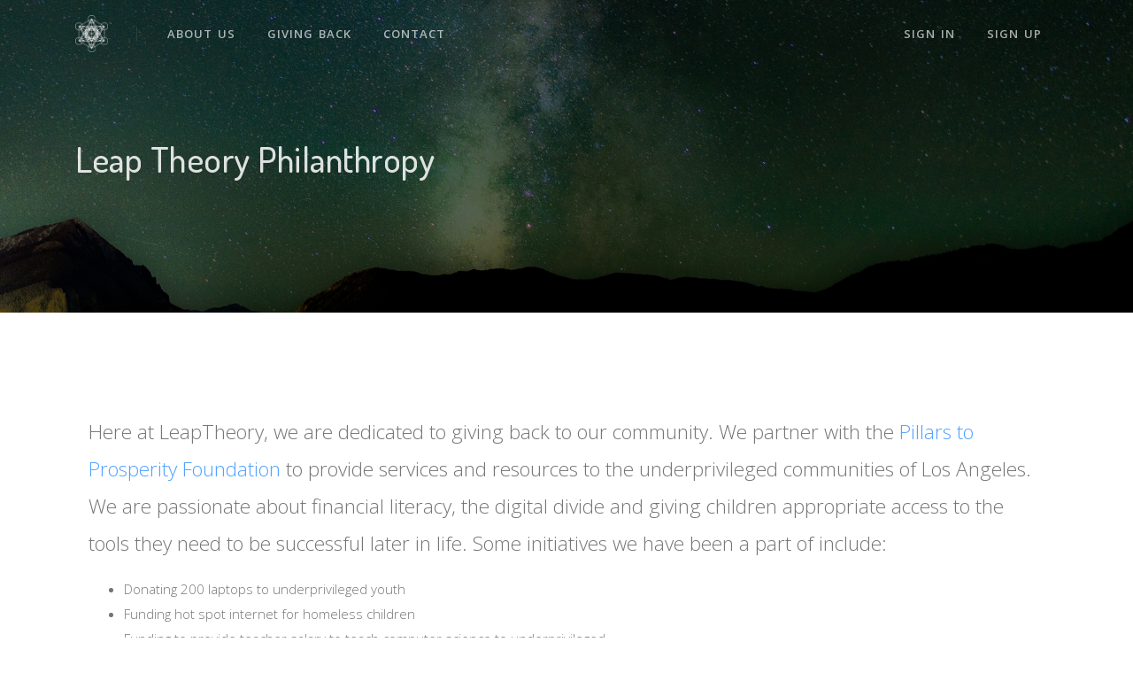

--- FILE ---
content_type: text/html; charset=utf-8
request_url: https://leaptheory.com/giving-back
body_size: 8847
content:
        <!DOCTYPE html>
        <html lang="en">
                <head>
            <meta charset="utf-8">
            <meta name="viewport" content="width=device-width, initial-scale=1, shrink-to-fit=no">
            <meta name="description" content="">
            <meta name="keywords" content="">

            <link rel="icon" href="/static/logo/lt/fv/favicon.ico">
            <link rel="icon" type="image/png" sizes="32x32" href="/static/logo/lt/fv/favicon-32x32.png">
            <link rel="icon" type="image/png" sizes="16x16" href="/static/logo/lt/fv/favicon-16x16.png">
            <link rel="apple-touch-icon" sizes="180x180" href="/static/logo/lt/fv/apple-touch-icon.png">
            <link rel="mask-icon" href="/static/logo/lt/fv/safari-pinned-tab.svg" color="#5bbad5">
            <link rel="manifest" href="/static/logo/lt/fv/site.webmanifest">
            <meta name="msapplication-TileColor" content="#da532c">
            <meta name="theme-color" content="#ffffff">

            <title>LeapTheory.com</title>

            <!-- Styles -->
            <link href="/static/lending/assets/css/page.min.css?ltv=2048273f8873105a1d059f1ea7a92685d01fd594" rel="stylesheet">
            <link href="/static/lending/assets/css/style.css?ltv=2048273f8873105a1d059f1ea7a92685d01fd594" rel="stylesheet">


            <!-- Admin --->
            <link rel="stylesheet" type="text/css" media="screen"
                  href="/static/smart/css/font-awesome.min.css?ltv=2048273f8873105a1d059f1ea7a92685d01fd594">
            <link rel="stylesheet" type="text/css" href="/static/css/leap.css?ltv=2048273f8873105a1d059f1ea7a92685d01fd594">
            <link rel="stylesheet" type="text/css" href="/static/css/lending.css?ltv=2048273f8873105a1d059f1ea7a92685d01fd594">

            <!--  Open Graph Tags -->
            <meta property="og:title" content="LeapTheory.com">
            <meta property="og:description" content="The most powerful fintech platform for customer aquisition">
            <meta property="og:url"
                  content="http://leaptheory.com">
            <!-- Global site tag (gtag.js) - Google Analytics -->
            <script async src="https://www.googletagmanager.com/gtag/js?id=UA-120130933-1"></script>
            <script>
                window.dataLayer = window.dataLayer || [];

                function gtag() {
                    dataLayer.push(arguments);
                }

                gtag('js', new Date());

                gtag('config', 'UA-120130933-1');
            </script>

            <script src="/static/js/jquery/jquery-3.5.1.min.js"></script><script src="/static/js/jquery/jquery-ui-1.12.1.min.js"></script>
                    </head>
                <body>
                <nav class="navbar navbar-expand-lg navbar-light navbar-stick-dark " data-navbar="sticky">
            <div class="container">
                <div class="navbar-left">
                    <button class="navbar-toggler" type="button">&#9776;</button>
                    <a class="navbar-brand" href="/">
                        <img class="logo-dark"
                             src="/static/lending/assets/img/logo/metatrons-cube-corner-logo-black.png" alt="logo"
                             height="20px" width="40px">
                        <img class="logo-light"
                             src="/static/lending/assets/img/logo/metatrons-cube-corner-logo-white.png" height="20px"
                             alt="logo" style="" width="40px">
                    </a>
                </div>

                <section class="navbar-mobile">
                    <span class="navbar-divider d-mobile-none"></span>

                    <ul class="nav nav-navbar">
                        <li class="nav-item">
                            <a class="nav-link" href="/#about">About Us</a>
                        </li>
                        <li class="nav-item">
                            <a class="nav-link" href="/giving-back">Giving Back</a>
                        </li>
                                                <li class="nav-item">
                            <a class="nav-link" href="/contact">Contact</a>
                        </li>
                    </ul>
                    <ul class="nav nav-navbar ml-auto">
                                                                                    <li class="nav-item">
                                    <a class="nav-link" href="/sign-in">Sign In</a>
                                </li>
                                                                                            <li class="nav-item">
                                    <a class="nav-link" href="/sign-up">Sign Up</a>
                                </li>
                                                                                </ul>
                </section>
            </div>
        </nav>
        
        <header class="header pb-9 pt-10 mb-5"
                style="background-image: url(/static/lending/assets/img/bg/greensky.jpeg); background-position:bottom">
            <div class="overlay opacity-50" style="background-color: #000000"></div>
            <div class="container">
                <h1 class="fw-200 mb-6 text-white" style="font-size: 40px"><strong>Leap Theory Philanthropy</strong>
                    </h1>            </div>
        </header>


        <div class="container">
                    <section class="section" id="partners">
            <div class="container">
                <div class="row">

                    <div class="col-md-12 mx-auto">

                        <p class="lead-3">Here at LeapTheory, we are dedicated to giving back to our community. We partner with the <a href="https://prosperitypillars.org/">Pillars to Prosperity Foundation</a> to provide services and resources to the underprivileged communities of Los Angeles. We are passionate about financial literacy, the digital divide and giving children appropriate access to the tools they need to be successful later in life. Some initiatives we have been a part of include:
                        </p>
                        <ul>
                            <li>Donating 200 laptops to underprivileged youth</li>
                            <li>Funding hot spot internet for homeless children</li>
                            <li>Funding to provide teacher salary to teach computer science to underprivileged</li>
                        </ul>
                        <div class="text-center" style="padding-top: 10px">
                            <a href="https://prosperitypillars.org/"><img src="https://i0.wp.com/prosperitypillars.org/wp-content/uploads/2021/02/cropped-pillars-logo-1-1.png?w=2610&amp;ssl=1" alt="pillars to prosperity" style="
max-width: 50%;
"></a>
                        </div>
                    </div>
                </div>
            </div>
        </section>
                </div>

                <section class="section text-white bg-dark bg-img hidden-print"
                 style="background-image: url(/static/lending/assets/img/bg/beach.jpeg)" data-overlay="6">
            <div class="container">
                <div class="row gap-y align-items-center">

                    <div class="col-md-5">
                        <h5>Santa Monica Head Office</h5>
                        <br>
                        <p>3110 Main Street Building C<br>Santa Monica, CA, 90405</p>
                        <p>Phone: <b>+1 866 374 LEAP</b> | <b>866 374 5327</b></p>
                        <p>
                            Partner with us: <a
                                    href="mailto:hello@leaptheory.com"><b>hello@leaptheory.com</b></a><br>
                            Join us: <a
                                    href="mailto:careers@leaptheory.com"><b>careers@leaptheory.com</b></a><br>
                            Media inquiries: <a
                                    href="mailto:pr@leaptheory.com"><b>pr@leaptheory.com</b></a>
                        </p>
                        <br>
                    </div>
                </div>
            </div>
        </section>
                        <footer class="footer hidden-print">
            <div class="container">
                <div class="row gap-y align-items-center">

                    <div class="col-6 col-lg-3">
                    </div>
                    <div class="col-lg-6">
                        <div class="nav nav-bold nav-uppercase nav-trim justify-content-lg-center">
                            <a class="nav-link" href="/tos">Terms of Use</a>
                            <a class="nav-link" href="/privacy">Privacy Policy</a>
                            <a class="nav-link" href="/contact">Contact</a>
                        </div>
                    </div>

                </div>
            </div>
        </footer>
                <script type="text/javascript" src="/static/lending/js/jquery.min.js"></script>
        </body>
        </html>

        

--- FILE ---
content_type: text/css
request_url: https://leaptheory.com/static/lending/assets/css/page.min.css?ltv=2048273f8873105a1d059f1ea7a92685d01fd594
body_size: 388068
content:
@import url("https://fonts.googleapis.com/css?family=Open+Sans:300,400,600,700|Dosis:200,400,500,600");:root{--blue:#50a1ff;--indigo:#6610f2;--purple:#926dde;--pink:#e83e8c;--red:#ff4954;--orange:#ffbe00;--yellow:#ffba00;--green:#3cd458;--teal:#20c997;--cyan:#17a2b8;--white:#fff;--gray:#868e96;--gray-dark:#343a40;--primary:#50a1ff;--secondary:#e9ecf0;--success:#3cd458;--info:#926dde;--warning:#ffba00;--danger:#ff4954;--light:#f8f9fa;--dark:#191919;--breakpoint-xs:0;--breakpoint-sm:576px;--breakpoint-md:768px;--breakpoint-lg:992px;--breakpoint-xl:1200px;--font-family-sans-serif:-apple-system, BlinkMacSystemFont, "Segoe UI", Roboto, "Helvetica Neue", Arial, sans-serif, "Apple Color Emoji", "Segoe UI Emoji", "Segoe UI Symbol";--font-family-monospace:SFMono-Regular, Menlo, Monaco, Consolas, "Liberation Mono", "Courier New", monospace}*,*::before,*::after{-webkit-box-sizing:border-box;box-sizing:border-box}html{font-family:sans-serif;line-height:1.15;-webkit-text-size-adjust:100%;-ms-text-size-adjust:100%;-ms-overflow-style:scrollbar;-webkit-tap-highlight-color:transparent}@-ms-viewport{width:device-width}article,aside,dialog,figcaption,figure,footer,header,hgroup,main,nav,section{display:block}body{margin:0;font-family:"Open Sans",sans-serif;font-size:.9375rem;font-weight:300;line-height:1.9;color:#757575;text-align:left;background-color:#fff}[tabindex="-1"]:focus{outline:0 !important}hr{-webkit-box-sizing:content-box;box-sizing:content-box;height:0;overflow:visible}h1,h2,h3,h4,h5,h6{margin-top:0;margin-bottom:.5rem}p{margin-top:0;margin-bottom:1rem}abbr[title],abbr[data-original-title]{text-decoration:underline;-webkit-text-decoration:underline dotted;text-decoration:underline dotted;cursor:help;border-bottom:0}address{margin-bottom:1rem;font-style:normal;line-height:inherit}ol,ul,dl{margin-top:0;margin-bottom:1rem}ol ol,ul ul,ol ul,ul ol{margin-bottom:0}dt{font-weight:600}dd{margin-bottom:.5rem;margin-left:0}blockquote{margin:0 0 1rem}dfn{font-style:italic}b,strong{font-weight:bolder}small{font-size:80%}sub,sup{position:relative;font-size:75%;line-height:0;vertical-align:baseline}sub{bottom:-.25em}sup{top:-.5em}a{color:#50a1ff;text-decoration:none;background-color:transparent;-webkit-text-decoration-skip:objects}a:hover{color:#0478ff;text-decoration:underline}a:not([href]):not([tabindex]){color:inherit;text-decoration:none}a:not([href]):not([tabindex]):hover,a:not([href]):not([tabindex]):focus{color:inherit;text-decoration:none}a:not([href]):not([tabindex]):focus{outline:0}pre,code,kbd,samp{font-family:monospace, monospace;font-size:1em}pre{margin-top:0;margin-bottom:1rem;overflow:auto;-ms-overflow-style:scrollbar}figure{margin:0 0 1rem}img{vertical-align:middle;border-style:none}svg:not(:root){overflow:hidden}table{border-collapse:collapse}caption{padding-top:.75rem;padding-bottom:.75rem;color:#868e96;text-align:left;caption-side:bottom}th{text-align:inherit}label{display:inline-block;margin-bottom:.5rem}button{border-radius:0}button:focus{outline:1px dotted;outline:5px auto -webkit-focus-ring-color}input,button,select,optgroup,textarea{margin:0;font-family:inherit;font-size:inherit;line-height:inherit}button,input{overflow:visible}button,select{text-transform:none}button,html [type="button"],[type="reset"],[type="submit"]{-webkit-appearance:button}button::-moz-focus-inner,[type="button"]::-moz-focus-inner,[type="reset"]::-moz-focus-inner,[type="submit"]::-moz-focus-inner{padding:0;border-style:none}input[type="radio"],input[type="checkbox"]{-webkit-box-sizing:border-box;box-sizing:border-box;padding:0}input[type="date"],input[type="time"],input[type="datetime-local"],input[type="month"]{-webkit-appearance:listbox}textarea{overflow:auto;resize:vertical}fieldset{min-width:0;padding:0;margin:0;border:0}legend{display:block;width:100%;max-width:100%;padding:0;margin-bottom:.5rem;font-size:1.5rem;line-height:inherit;color:inherit;white-space:normal}progress{vertical-align:baseline}[type="number"]::-webkit-inner-spin-button,[type="number"]::-webkit-outer-spin-button{height:auto}[type="search"]{outline-offset:-2px;-webkit-appearance:none}[type="search"]::-webkit-search-cancel-button,[type="search"]::-webkit-search-decoration{-webkit-appearance:none}::-webkit-file-upload-button{font:inherit;-webkit-appearance:button}output{display:inline-block}summary{display:list-item;cursor:pointer}template{display:none}[hidden]{display:none !important}h1,h2,h3,h4,h5,h6,.h1,.h2,.h3,.h4,.h5,.h6{margin-bottom:.5rem;font-family:Dosis,sans-serif;font-weight:400;line-height:1.5;color:#323d47}h1,.h1{font-size:2.57813rem}h2,.h2{font-size:2.10938rem}h3,.h3{font-size:1.75781rem}h4,.h4{font-size:1.52344rem}h5,.h5{font-size:1.23047rem}h6,.h6{font-size:1.05469rem}.lead,.pricing-4 .plan-price p{font-size:1.17188rem;font-weight:300}.display-1{font-size:5rem;font-weight:200;line-height:1.5}.display-2{font-size:4rem;font-weight:200;line-height:1.5}.display-3{font-size:3.5rem;font-weight:200;line-height:1.5}.display-4{font-size:3rem;font-weight:200;line-height:1.5}hr{margin-top:1rem;margin-bottom:1rem;border:0;border-top:1px solid rgba(0,0,0,0.1)}small,.small{font-size:85%;font-weight:400}mark,.mark{padding:.2em;background-color:#fcf8e3}.list-unstyled{padding-left:0;list-style:none}.list-inline{padding-left:0;list-style:none}.list-inline-item{display:inline-block}.list-inline-item:not(:last-child){margin-right:.5rem}.initialism{font-size:90%;text-transform:uppercase}.blockquote{margin-bottom:1rem;font-size:1.17188rem}.blockquote-footer{display:block;font-size:80%;color:#868e96}.blockquote-footer::before{content:"\2014 \00A0"}.img-fluid{max-width:100%;height:auto}.img-thumbnail{padding:.25rem;background-color:#fff;border:1px solid #dee2e6;border-radius:.25rem;max-width:100%;height:auto}.figure{display:inline-block}.figure-img{margin-bottom:.5rem;line-height:1}.figure-caption{font-size:90%;color:#868e96}code,kbd,pre,samp{font-family:SFMono-Regular,Menlo,Monaco,Consolas,"Liberation Mono","Courier New",monospace}code{font-size:87.5%;color:#e83e8c;word-break:break-word}a>code{color:inherit}kbd{padding:.2rem .4rem;font-size:87.5%;color:#fff;background-color:#212529;border-radius:.125rem}kbd kbd{padding:0;font-size:100%;font-weight:600}pre{display:block;font-size:87.5%;color:#212529}pre code{font-size:inherit;color:inherit;word-break:normal}.pre-scrollable{max-height:340px;overflow-y:scroll}.container{width:100%;padding-right:15px;padding-left:15px;margin-right:auto;margin-left:auto}@media (min-width: 576px){.container{max-width:540px}}@media (min-width: 768px){.container{max-width:720px}}@media (min-width: 992px){.container{max-width:960px}}@media (min-width: 1200px){.container{max-width:1140px}}.container-fluid{width:100%;padding-right:15px;padding-left:15px;margin-right:auto;margin-left:auto}.row{display:-webkit-box;display:flex;flex-wrap:wrap;margin-right:-15px;margin-left:-15px}.no-gutters{margin-right:0;margin-left:0}.no-gutters>.col,.no-gutters>[class*="col-"]{padding-right:0;padding-left:0}.col-1,.col-2,.col-3,.col-4,.col-5,.col-6,.col-7,.col-8,.col-9,.col-10,.col-11,.col-12,.col,.col-auto,.col-sm-1,.col-sm-2,.col-sm-3,.col-sm-4,.col-sm-5,.col-sm-6,.col-sm-7,.col-sm-8,.col-sm-9,.col-sm-10,.col-sm-11,.col-sm-12,.col-sm,.col-sm-auto,.col-md-1,.col-md-2,.col-md-3,.col-md-4,.col-md-5,.col-md-6,.col-md-7,.col-md-8,.col-md-9,.col-md-10,.col-md-11,.col-md-12,.col-md,.col-md-auto,.col-lg-1,.col-lg-2,.col-lg-3,.col-lg-4,.col-lg-5,.col-lg-6,.col-lg-7,.col-lg-8,.col-lg-9,.col-lg-10,.col-lg-11,.col-lg-12,.col-lg,.col-lg-auto,.col-xl-1,.col-xl-2,.col-xl-3,.col-xl-4,.col-xl-5,.col-xl-6,.col-xl-7,.col-xl-8,.col-xl-9,.col-xl-10,.col-xl-11,.col-xl-12,.col-xl,.col-xl-auto{position:relative;width:100%;min-height:1px;padding-right:15px;padding-left:15px}.col{flex-basis:0;-webkit-box-flex:1;flex-grow:1;max-width:100%}.col-auto{-webkit-box-flex:0;flex:0 0 auto;width:auto;max-width:none}.col-1{-webkit-box-flex:0;flex:0 0 8.33333%;max-width:8.33333%}.col-2{-webkit-box-flex:0;flex:0 0 16.66667%;max-width:16.66667%}.col-3{-webkit-box-flex:0;flex:0 0 25%;max-width:25%}.col-4{-webkit-box-flex:0;flex:0 0 33.33333%;max-width:33.33333%}.col-5{-webkit-box-flex:0;flex:0 0 41.66667%;max-width:41.66667%}.col-6{-webkit-box-flex:0;flex:0 0 50%;max-width:50%}.col-7{-webkit-box-flex:0;flex:0 0 58.33333%;max-width:58.33333%}.col-8{-webkit-box-flex:0;flex:0 0 66.66667%;max-width:66.66667%}.col-9{-webkit-box-flex:0;flex:0 0 75%;max-width:75%}.col-10{-webkit-box-flex:0;flex:0 0 83.33333%;max-width:83.33333%}.col-11{-webkit-box-flex:0;flex:0 0 91.66667%;max-width:91.66667%}.col-12{-webkit-box-flex:0;flex:0 0 100%;max-width:100%}.order-first{-webkit-box-ordinal-group:0;order:-1}.order-last{-webkit-box-ordinal-group:14;order:13}.order-0{-webkit-box-ordinal-group:1;order:0}.order-1{-webkit-box-ordinal-group:2;order:1}.order-2{-webkit-box-ordinal-group:3;order:2}.order-3{-webkit-box-ordinal-group:4;order:3}.order-4{-webkit-box-ordinal-group:5;order:4}.order-5{-webkit-box-ordinal-group:6;order:5}.order-6{-webkit-box-ordinal-group:7;order:6}.order-7{-webkit-box-ordinal-group:8;order:7}.order-8{-webkit-box-ordinal-group:9;order:8}.order-9{-webkit-box-ordinal-group:10;order:9}.order-10{-webkit-box-ordinal-group:11;order:10}.order-11{-webkit-box-ordinal-group:12;order:11}.order-12{-webkit-box-ordinal-group:13;order:12}.offset-1{margin-left:8.33333%}.offset-2{margin-left:16.66667%}.offset-3{margin-left:25%}.offset-4{margin-left:33.33333%}.offset-5{margin-left:41.66667%}.offset-6{margin-left:50%}.offset-7{margin-left:58.33333%}.offset-8{margin-left:66.66667%}.offset-9{margin-left:75%}.offset-10{margin-left:83.33333%}.offset-11{margin-left:91.66667%}@media (min-width: 576px){.col-sm{flex-basis:0;-webkit-box-flex:1;flex-grow:1;max-width:100%}.col-sm-auto{-webkit-box-flex:0;flex:0 0 auto;width:auto;max-width:none}.col-sm-1{-webkit-box-flex:0;flex:0 0 8.33333%;max-width:8.33333%}.col-sm-2{-webkit-box-flex:0;flex:0 0 16.66667%;max-width:16.66667%}.col-sm-3{-webkit-box-flex:0;flex:0 0 25%;max-width:25%}.col-sm-4{-webkit-box-flex:0;flex:0 0 33.33333%;max-width:33.33333%}.col-sm-5{-webkit-box-flex:0;flex:0 0 41.66667%;max-width:41.66667%}.col-sm-6{-webkit-box-flex:0;flex:0 0 50%;max-width:50%}.col-sm-7{-webkit-box-flex:0;flex:0 0 58.33333%;max-width:58.33333%}.col-sm-8{-webkit-box-flex:0;flex:0 0 66.66667%;max-width:66.66667%}.col-sm-9{-webkit-box-flex:0;flex:0 0 75%;max-width:75%}.col-sm-10{-webkit-box-flex:0;flex:0 0 83.33333%;max-width:83.33333%}.col-sm-11{-webkit-box-flex:0;flex:0 0 91.66667%;max-width:91.66667%}.col-sm-12{-webkit-box-flex:0;flex:0 0 100%;max-width:100%}.order-sm-first{-webkit-box-ordinal-group:0;order:-1}.order-sm-last{-webkit-box-ordinal-group:14;order:13}.order-sm-0{-webkit-box-ordinal-group:1;order:0}.order-sm-1{-webkit-box-ordinal-group:2;order:1}.order-sm-2{-webkit-box-ordinal-group:3;order:2}.order-sm-3{-webkit-box-ordinal-group:4;order:3}.order-sm-4{-webkit-box-ordinal-group:5;order:4}.order-sm-5{-webkit-box-ordinal-group:6;order:5}.order-sm-6{-webkit-box-ordinal-group:7;order:6}.order-sm-7{-webkit-box-ordinal-group:8;order:7}.order-sm-8{-webkit-box-ordinal-group:9;order:8}.order-sm-9{-webkit-box-ordinal-group:10;order:9}.order-sm-10{-webkit-box-ordinal-group:11;order:10}.order-sm-11{-webkit-box-ordinal-group:12;order:11}.order-sm-12{-webkit-box-ordinal-group:13;order:12}.offset-sm-0{margin-left:0}.offset-sm-1{margin-left:8.33333%}.offset-sm-2{margin-left:16.66667%}.offset-sm-3{margin-left:25%}.offset-sm-4{margin-left:33.33333%}.offset-sm-5{margin-left:41.66667%}.offset-sm-6{margin-left:50%}.offset-sm-7{margin-left:58.33333%}.offset-sm-8{margin-left:66.66667%}.offset-sm-9{margin-left:75%}.offset-sm-10{margin-left:83.33333%}.offset-sm-11{margin-left:91.66667%}}@media (min-width: 768px){.col-md{flex-basis:0;-webkit-box-flex:1;flex-grow:1;max-width:100%}.col-md-auto{-webkit-box-flex:0;flex:0 0 auto;width:auto;max-width:none}.col-md-1{-webkit-box-flex:0;flex:0 0 8.33333%;max-width:8.33333%}.col-md-2{-webkit-box-flex:0;flex:0 0 16.66667%;max-width:16.66667%}.col-md-3{-webkit-box-flex:0;flex:0 0 25%;max-width:25%}.col-md-4{-webkit-box-flex:0;flex:0 0 33.33333%;max-width:33.33333%}.col-md-5{-webkit-box-flex:0;flex:0 0 41.66667%;max-width:41.66667%}.col-md-6{-webkit-box-flex:0;flex:0 0 50%;max-width:50%}.col-md-7{-webkit-box-flex:0;flex:0 0 58.33333%;max-width:58.33333%}.col-md-8{-webkit-box-flex:0;flex:0 0 66.66667%;max-width:66.66667%}.col-md-9{-webkit-box-flex:0;flex:0 0 75%;max-width:75%}.col-md-10{-webkit-box-flex:0;flex:0 0 83.33333%;max-width:83.33333%}.col-md-11{-webkit-box-flex:0;flex:0 0 91.66667%;max-width:91.66667%}.col-md-12{-webkit-box-flex:0;flex:0 0 100%;max-width:100%}.order-md-first{-webkit-box-ordinal-group:0;order:-1}.order-md-last{-webkit-box-ordinal-group:14;order:13}.order-md-0{-webkit-box-ordinal-group:1;order:0}.order-md-1{-webkit-box-ordinal-group:2;order:1}.order-md-2{-webkit-box-ordinal-group:3;order:2}.order-md-3{-webkit-box-ordinal-group:4;order:3}.order-md-4{-webkit-box-ordinal-group:5;order:4}.order-md-5{-webkit-box-ordinal-group:6;order:5}.order-md-6{-webkit-box-ordinal-group:7;order:6}.order-md-7{-webkit-box-ordinal-group:8;order:7}.order-md-8{-webkit-box-ordinal-group:9;order:8}.order-md-9{-webkit-box-ordinal-group:10;order:9}.order-md-10{-webkit-box-ordinal-group:11;order:10}.order-md-11{-webkit-box-ordinal-group:12;order:11}.order-md-12{-webkit-box-ordinal-group:13;order:12}.offset-md-0{margin-left:0}.offset-md-1{margin-left:8.33333%}.offset-md-2{margin-left:16.66667%}.offset-md-3{margin-left:25%}.offset-md-4{margin-left:33.33333%}.offset-md-5{margin-left:41.66667%}.offset-md-6{margin-left:50%}.offset-md-7{margin-left:58.33333%}.offset-md-8{margin-left:66.66667%}.offset-md-9{margin-left:75%}.offset-md-10{margin-left:83.33333%}.offset-md-11{margin-left:91.66667%}}@media (min-width: 992px){.col-lg{flex-basis:0;-webkit-box-flex:1;flex-grow:1;max-width:100%}.col-lg-auto{-webkit-box-flex:0;flex:0 0 auto;width:auto;max-width:none}.col-lg-1{-webkit-box-flex:0;flex:0 0 8.33333%;max-width:8.33333%}.col-lg-2{-webkit-box-flex:0;flex:0 0 16.66667%;max-width:16.66667%}.col-lg-3{-webkit-box-flex:0;flex:0 0 25%;max-width:25%}.col-lg-4{-webkit-box-flex:0;flex:0 0 33.33333%;max-width:33.33333%}.col-lg-5{-webkit-box-flex:0;flex:0 0 41.66667%;max-width:41.66667%}.col-lg-6{-webkit-box-flex:0;flex:0 0 50%;max-width:50%}.col-lg-7{-webkit-box-flex:0;flex:0 0 58.33333%;max-width:58.33333%}.col-lg-8{-webkit-box-flex:0;flex:0 0 66.66667%;max-width:66.66667%}.col-lg-9{-webkit-box-flex:0;flex:0 0 75%;max-width:75%}.col-lg-10{-webkit-box-flex:0;flex:0 0 83.33333%;max-width:83.33333%}.col-lg-11{-webkit-box-flex:0;flex:0 0 91.66667%;max-width:91.66667%}.col-lg-12{-webkit-box-flex:0;flex:0 0 100%;max-width:100%}.order-lg-first{-webkit-box-ordinal-group:0;order:-1}.order-lg-last{-webkit-box-ordinal-group:14;order:13}.order-lg-0{-webkit-box-ordinal-group:1;order:0}.order-lg-1{-webkit-box-ordinal-group:2;order:1}.order-lg-2{-webkit-box-ordinal-group:3;order:2}.order-lg-3{-webkit-box-ordinal-group:4;order:3}.order-lg-4{-webkit-box-ordinal-group:5;order:4}.order-lg-5{-webkit-box-ordinal-group:6;order:5}.order-lg-6{-webkit-box-ordinal-group:7;order:6}.order-lg-7{-webkit-box-ordinal-group:8;order:7}.order-lg-8{-webkit-box-ordinal-group:9;order:8}.order-lg-9{-webkit-box-ordinal-group:10;order:9}.order-lg-10{-webkit-box-ordinal-group:11;order:10}.order-lg-11{-webkit-box-ordinal-group:12;order:11}.order-lg-12{-webkit-box-ordinal-group:13;order:12}.offset-lg-0{margin-left:0}.offset-lg-1{margin-left:8.33333%}.offset-lg-2{margin-left:16.66667%}.offset-lg-3{margin-left:25%}.offset-lg-4{margin-left:33.33333%}.offset-lg-5{margin-left:41.66667%}.offset-lg-6{margin-left:50%}.offset-lg-7{margin-left:58.33333%}.offset-lg-8{margin-left:66.66667%}.offset-lg-9{margin-left:75%}.offset-lg-10{margin-left:83.33333%}.offset-lg-11{margin-left:91.66667%}}@media (min-width: 1200px){.col-xl{flex-basis:0;-webkit-box-flex:1;flex-grow:1;max-width:100%}.col-xl-auto{-webkit-box-flex:0;flex:0 0 auto;width:auto;max-width:none}.col-xl-1{-webkit-box-flex:0;flex:0 0 8.33333%;max-width:8.33333%}.col-xl-2{-webkit-box-flex:0;flex:0 0 16.66667%;max-width:16.66667%}.col-xl-3{-webkit-box-flex:0;flex:0 0 25%;max-width:25%}.col-xl-4{-webkit-box-flex:0;flex:0 0 33.33333%;max-width:33.33333%}.col-xl-5{-webkit-box-flex:0;flex:0 0 41.66667%;max-width:41.66667%}.col-xl-6{-webkit-box-flex:0;flex:0 0 50%;max-width:50%}.col-xl-7{-webkit-box-flex:0;flex:0 0 58.33333%;max-width:58.33333%}.col-xl-8{-webkit-box-flex:0;flex:0 0 66.66667%;max-width:66.66667%}.col-xl-9{-webkit-box-flex:0;flex:0 0 75%;max-width:75%}.col-xl-10{-webkit-box-flex:0;flex:0 0 83.33333%;max-width:83.33333%}.col-xl-11{-webkit-box-flex:0;flex:0 0 91.66667%;max-width:91.66667%}.col-xl-12{-webkit-box-flex:0;flex:0 0 100%;max-width:100%}.order-xl-first{-webkit-box-ordinal-group:0;order:-1}.order-xl-last{-webkit-box-ordinal-group:14;order:13}.order-xl-0{-webkit-box-ordinal-group:1;order:0}.order-xl-1{-webkit-box-ordinal-group:2;order:1}.order-xl-2{-webkit-box-ordinal-group:3;order:2}.order-xl-3{-webkit-box-ordinal-group:4;order:3}.order-xl-4{-webkit-box-ordinal-group:5;order:4}.order-xl-5{-webkit-box-ordinal-group:6;order:5}.order-xl-6{-webkit-box-ordinal-group:7;order:6}.order-xl-7{-webkit-box-ordinal-group:8;order:7}.order-xl-8{-webkit-box-ordinal-group:9;order:8}.order-xl-9{-webkit-box-ordinal-group:10;order:9}.order-xl-10{-webkit-box-ordinal-group:11;order:10}.order-xl-11{-webkit-box-ordinal-group:12;order:11}.order-xl-12{-webkit-box-ordinal-group:13;order:12}.offset-xl-0{margin-left:0}.offset-xl-1{margin-left:8.33333%}.offset-xl-2{margin-left:16.66667%}.offset-xl-3{margin-left:25%}.offset-xl-4{margin-left:33.33333%}.offset-xl-5{margin-left:41.66667%}.offset-xl-6{margin-left:50%}.offset-xl-7{margin-left:58.33333%}.offset-xl-8{margin-left:66.66667%}.offset-xl-9{margin-left:75%}.offset-xl-10{margin-left:83.33333%}.offset-xl-11{margin-left:91.66667%}}.table{width:100%;max-width:100%;margin-bottom:1rem;background-color:transparent}.table th,.table td{padding:.75rem;vertical-align:top;border-top:1px solid #f1f2f3}.table thead th{vertical-align:bottom;border-bottom:2px solid #f1f2f3}.table tbody+tbody{border-top:2px solid #f1f2f3}.table .table{background-color:#fff}.table-sm th,.table-sm td{padding:.3rem}.table-bordered{border:1px solid #f1f2f3}.table-bordered th,.table-bordered td{border:1px solid #f1f2f3}.table-bordered thead th,.table-bordered thead td{border-bottom-width:2px}.table-striped tbody tr:nth-of-type(odd){background-color:#fcfdfe}.table-hover tbody tr:hover{background-color:#f9fafb}.table-primary,.table-primary>th,.table-primary>td{background-color:#cee5ff}.table-hover .table-primary:hover{background-color:#b5d7ff}.table-hover .table-primary:hover>td,.table-hover .table-primary:hover>th{background-color:#b5d7ff}.table-secondary,.table-secondary>th,.table-secondary>td{background-color:#f9fafb}.table-hover .table-secondary:hover{background-color:#eaedf1}.table-hover .table-secondary:hover>td,.table-hover .table-secondary:hover>th{background-color:#eaedf1}.table-success,.table-success>th,.table-success>td{background-color:#c8f3d0}.table-hover .table-success:hover{background-color:#b3eebe}.table-hover .table-success:hover>td,.table-hover .table-success:hover>th{background-color:#b3eebe}.table-info,.table-info>th,.table-info>td{background-color:#e0d6f6}.table-hover .table-info:hover{background-color:#d0c1f1}.table-hover .table-info:hover>td,.table-hover .table-info:hover>th{background-color:#d0c1f1}.table-warning,.table-warning>th,.table-warning>td{background-color:#ffecb8}.table-hover .table-warning:hover{background-color:#ffe59f}.table-hover .table-warning:hover>td,.table-hover .table-warning:hover>th{background-color:#ffe59f}.table-danger,.table-danger>th,.table-danger>td{background-color:#ffcccf}.table-hover .table-danger:hover{background-color:#ffb3b7}.table-hover .table-danger:hover>td,.table-hover .table-danger:hover>th{background-color:#ffb3b7}.table-light,.table-light>th,.table-light>td{background-color:#fdfdfe}.table-hover .table-light:hover{background-color:#ececf6}.table-hover .table-light:hover>td,.table-hover .table-light:hover>th{background-color:#ececf6}.table-dark,.table-dark>th,.table-dark>td{background-color:#bfbfbf}.table-hover .table-dark:hover{background-color:#b2b2b2}.table-hover .table-dark:hover>td,.table-hover .table-dark:hover>th{background-color:#b2b2b2}.table-active,.table-active>th,.table-active>td{background-color:#f5f6f7}.table-hover .table-active:hover{background-color:#e7e9ec}.table-hover .table-active:hover>td,.table-hover .table-active:hover>th{background-color:#e7e9ec}.table .thead-dark th{color:#fff;background-color:#212529;border-color:#32383e}.table .thead-light th{color:#323d47;background-color:#fafbfb;border-color:#f1f2f3}.table-dark{color:#fff;background-color:#212529}.table-dark th,.table-dark td,.table-dark thead th{border-color:#32383e}.table-dark.table-bordered{border:0}.table-dark.table-striped tbody tr:nth-of-type(odd){background-color:rgba(255,255,255,0.05)}.table-dark.table-hover tbody tr:hover{background-color:rgba(255,255,255,0.075)}@media (max-width: 575.98px){.table-responsive-sm{display:block;width:100%;overflow-x:auto;-webkit-overflow-scrolling:touch;-ms-overflow-style:-ms-autohiding-scrollbar}.table-responsive-sm>.table-bordered{border:0}}@media (max-width: 767.98px){.table-responsive-md{display:block;width:100%;overflow-x:auto;-webkit-overflow-scrolling:touch;-ms-overflow-style:-ms-autohiding-scrollbar}.table-responsive-md>.table-bordered{border:0}}@media (max-width: 991.98px){.table-responsive-lg{display:block;width:100%;overflow-x:auto;-webkit-overflow-scrolling:touch;-ms-overflow-style:-ms-autohiding-scrollbar}.table-responsive-lg>.table-bordered{border:0}}@media (max-width: 1199.98px){.table-responsive-xl{display:block;width:100%;overflow-x:auto;-webkit-overflow-scrolling:touch;-ms-overflow-style:-ms-autohiding-scrollbar}.table-responsive-xl>.table-bordered{border:0}}.table-responsive{display:block;width:100%;overflow-x:auto;-webkit-overflow-scrolling:touch;-ms-overflow-style:-ms-autohiding-scrollbar}.table-responsive>.table-bordered{border:0}.form-control{display:block;width:100%;padding:.375rem .75rem;font-size:.9375rem;line-height:1.9;color:#999;background-color:#fff;-webkit-background-clip:padding-box;background-clip:padding-box;border:1px solid #eaeff4;border-radius:2px;-webkit-transition:all 0.3s ease-out;transition:all 0.3s ease-out}.form-control::-ms-expand{background-color:transparent;border:0}.form-control:focus{color:#323d47;background-color:#fff;border-color:#f1f2f3;outline:0;-webkit-box-shadow:0 0 40px rgba(0,0,0,0.045);box-shadow:0 0 40px rgba(0,0,0,0.045)}.form-control::-webkit-input-placeholder{color:#c9ccce;opacity:1}.form-control::-moz-placeholder{color:#c9ccce;opacity:1}.form-control:-ms-input-placeholder{color:#c9ccce;opacity:1}.form-control::-ms-input-placeholder{color:#c9ccce;opacity:1}.form-control::placeholder{color:#c9ccce;opacity:1}.form-control:disabled,.form-control[readonly]{background-color:#e9ecef;opacity:1}select.form-control:not([size]):not([multiple]){height:calc(2.53125rem + 2px)}select.form-control:focus::-ms-value{color:#999;background-color:#fff}.form-control-file,.form-control-range{display:block;width:100%}.col-form-label{padding-top:calc(.375rem + 1px);padding-bottom:calc(.375rem + 1px);margin-bottom:0;font-size:inherit;line-height:1.9}.col-form-label-lg{padding-top:calc(.375rem + 1px);padding-bottom:calc(.375rem + 1px);font-size:1.0625rem;line-height:2.2}.col-form-label-sm{padding-top:calc(.375rem + 1px);padding-bottom:calc(.375rem + 1px);font-size:.9375rem;line-height:1.5}.form-control-plaintext{display:block;width:100%;padding-top:.375rem;padding-bottom:.375rem;margin-bottom:0;line-height:1.9;background-color:transparent;border:solid transparent;border-width:1px 0}.form-control-plaintext.form-control-sm,.input-group-sm>.form-control-plaintext.form-control,.input-group-sm>.input-group-prepend>.form-control-plaintext.input-group-text,.input-group-sm>.input-group-append>.form-control-plaintext.input-group-text,.input-group-sm>.input-group-prepend>.form-control-plaintext.btn,.input-group-sm>.input-group-append>.form-control-plaintext.btn,.form-control-plaintext.form-control-lg,.input-group-lg>.form-control-plaintext.form-control,.input-group-lg>.input-group-prepend>.form-control-plaintext.input-group-text,.input-group-lg>.input-group-append>.form-control-plaintext.input-group-text,.input-group-lg>.input-group-prepend>.form-control-plaintext.btn,.input-group-lg>.input-group-append>.form-control-plaintext.btn{padding-right:0;padding-left:0}.form-control-sm,.input-group-sm>.form-control,.input-group-sm>.input-group-prepend>.input-group-text,.input-group-sm>.input-group-append>.input-group-text,.input-group-sm>.input-group-prepend>.btn,.input-group-sm>.input-group-append>.btn{padding:.375rem .5rem;font-size:.9375rem;line-height:1.5;border-radius:2px}select.form-control-sm:not([size]):not([multiple]),.input-group-sm>select.form-control:not([size]):not([multiple]),.input-group-sm>.input-group-prepend>select.input-group-text:not([size]):not([multiple]),.input-group-sm>.input-group-append>select.input-group-text:not([size]):not([multiple]),.input-group-sm>.input-group-prepend>select.btn:not([size]):not([multiple]),.input-group-sm>.input-group-append>select.btn:not([size]):not([multiple]){height:calc(2.15625rem + 2px)}.form-control-lg,.input-group-lg>.form-control,.input-group-lg>.input-group-prepend>.input-group-text,.input-group-lg>.input-group-append>.input-group-text,.input-group-lg>.input-group-prepend>.btn,.input-group-lg>.input-group-append>.btn{padding:.375rem 1rem;font-size:1.0625rem;line-height:2.2;border-radius:2px}select.form-control-lg:not([size]):not([multiple]),.input-group-lg>select.form-control:not([size]):not([multiple]),.input-group-lg>.input-group-prepend>select.input-group-text:not([size]):not([multiple]),.input-group-lg>.input-group-append>select.input-group-text:not([size]):not([multiple]),.input-group-lg>.input-group-prepend>select.btn:not([size]):not([multiple]),.input-group-lg>.input-group-append>select.btn:not([size]):not([multiple]){height:calc(3.0875rem + 2px)}.form-group{margin-bottom:1rem}.form-text{display:block;margin-top:.25rem}.form-row{display:-webkit-box;display:flex;flex-wrap:wrap;margin-right:-5px;margin-left:-5px}.form-row>.col,.form-row>[class*="col-"]{padding-right:5px;padding-left:5px}.form-check{position:relative;display:block;padding-left:1.25rem}.form-check-input{position:absolute;margin-top:.3rem;margin-left:-1.25rem}.form-check-input:disabled ~ .form-check-label{color:#868e96}.form-check-label{margin-bottom:0}.form-check-inline{display:-webkit-inline-box;display:inline-flex;-webkit-box-align:center;align-items:center;padding-left:0;margin-right:.75rem}.form-check-inline .form-check-input{position:static;margin-top:0;margin-right:.3125rem;margin-left:0}.valid-feedback{display:none;width:100%;margin-top:.25rem;font-size:85%;color:#3cd458}.valid-tooltip{position:absolute;top:100%;z-index:5;display:none;max-width:100%;padding:.5rem;margin-top:.1rem;font-size:.875rem;line-height:1;color:#fff;background-color:rgba(60,212,88,0.8);border-radius:.2rem}.was-validated .form-control:valid,.form-control.is-valid,.was-validated .custom-select:valid,.custom-select.is-valid{border-color:#3cd458}.was-validated .form-control:valid:focus,.form-control.is-valid:focus,.was-validated .custom-select:valid:focus,.custom-select.is-valid:focus{border-color:#3cd458;-webkit-box-shadow:0 0 0 0rem rgba(60,212,88,0.25);box-shadow:0 0 0 0rem rgba(60,212,88,0.25)}.was-validated .form-control:valid ~ .valid-feedback,.was-validated .form-control:valid ~ .valid-tooltip,.form-control.is-valid ~ .valid-feedback,.form-control.is-valid ~ .valid-tooltip,.was-validated .custom-select:valid ~ .valid-feedback,.was-validated .custom-select:valid ~ .valid-tooltip,.custom-select.is-valid ~ .valid-feedback,.custom-select.is-valid ~ .valid-tooltip{display:block}.was-validated .form-check-input:valid ~ .form-check-label,.form-check-input.is-valid ~ .form-check-label{color:#3cd458}.was-validated .form-check-input:valid ~ .valid-feedback,.was-validated .form-check-input:valid ~ .valid-tooltip,.form-check-input.is-valid ~ .valid-feedback,.form-check-input.is-valid ~ .valid-tooltip{display:block}.was-validated .custom-control-input:valid ~ .custom-control-label,.custom-control-input.is-valid ~ .custom-control-label{color:#3cd458}.was-validated .custom-control-input:valid ~ .custom-control-label::before,.custom-control-input.is-valid ~ .custom-control-label::before{background-color:#a4ebb1}.was-validated .custom-control-input:valid ~ .valid-feedback,.was-validated .custom-control-input:valid ~ .valid-tooltip,.custom-control-input.is-valid ~ .valid-feedback,.custom-control-input.is-valid ~ .valid-tooltip{display:block}.was-validated .custom-control-input:valid:checked ~ .custom-control-label::before,.custom-control-input.is-valid:checked ~ .custom-control-label::before{background-color:#66dd7c}.was-validated .custom-control-input:valid:focus ~ .custom-control-label::before,.custom-control-input.is-valid:focus ~ .custom-control-label::before{-webkit-box-shadow:0 0 0 1px #fff,0 0 0 0rem rgba(60,212,88,0.25);box-shadow:0 0 0 1px #fff,0 0 0 0rem rgba(60,212,88,0.25)}.was-validated .custom-file-input:valid ~ .custom-file-label,.custom-file-input.is-valid ~ .custom-file-label{border-color:#3cd458}.was-validated .custom-file-input:valid ~ .custom-file-label::before,.custom-file-input.is-valid ~ .custom-file-label::before{border-color:inherit}.was-validated .custom-file-input:valid ~ .valid-feedback,.was-validated .custom-file-input:valid ~ .valid-tooltip,.custom-file-input.is-valid ~ .valid-feedback,.custom-file-input.is-valid ~ .valid-tooltip{display:block}.was-validated .custom-file-input:valid:focus ~ .custom-file-label,.custom-file-input.is-valid:focus ~ .custom-file-label{-webkit-box-shadow:0 0 0 0rem rgba(60,212,88,0.25);box-shadow:0 0 0 0rem rgba(60,212,88,0.25)}.invalid-feedback{display:none;width:100%;margin-top:.25rem;font-size:85%;color:#ff4954}.invalid-tooltip{position:absolute;top:100%;z-index:5;display:none;max-width:100%;padding:.5rem;margin-top:.1rem;font-size:.875rem;line-height:1;color:#fff;background-color:rgba(255,73,84,0.8);border-radius:.2rem}.was-validated .form-control:invalid,.form-control.is-invalid,.was-validated .custom-select:invalid,.custom-select.is-invalid{border-color:#ff4954}.was-validated .form-control:invalid:focus,.form-control.is-invalid:focus,.was-validated .custom-select:invalid:focus,.custom-select.is-invalid:focus{border-color:#ff4954;-webkit-box-shadow:0 0 0 0rem rgba(255,73,84,0.25);box-shadow:0 0 0 0rem rgba(255,73,84,0.25)}.was-validated .form-control:invalid ~ .invalid-feedback,.was-validated .form-control:invalid ~ .invalid-tooltip,.form-control.is-invalid ~ .invalid-feedback,.form-control.is-invalid ~ .invalid-tooltip,.was-validated .custom-select:invalid ~ .invalid-feedback,.was-validated .custom-select:invalid ~ .invalid-tooltip,.custom-select.is-invalid ~ .invalid-feedback,.custom-select.is-invalid ~ .invalid-tooltip{display:block}.was-validated .form-check-input:invalid ~ .form-check-label,.form-check-input.is-invalid ~ .form-check-label{color:#ff4954}.was-validated .form-check-input:invalid ~ .invalid-feedback,.was-validated .form-check-input:invalid ~ .invalid-tooltip,.form-check-input.is-invalid ~ .invalid-feedback,.form-check-input.is-invalid ~ .invalid-tooltip{display:block}.was-validated .custom-control-input:invalid ~ .custom-control-label,.custom-control-input.is-invalid ~ .custom-control-label{color:#ff4954}.was-validated .custom-control-input:invalid ~ .custom-control-label::before,.custom-control-input.is-invalid ~ .custom-control-label::before{background-color:#ffc9cc}.was-validated .custom-control-input:invalid ~ .invalid-feedback,.was-validated .custom-control-input:invalid ~ .invalid-tooltip,.custom-control-input.is-invalid ~ .invalid-feedback,.custom-control-input.is-invalid ~ .invalid-tooltip{display:block}.was-validated .custom-control-input:invalid:checked ~ .custom-control-label::before,.custom-control-input.is-invalid:checked ~ .custom-control-label::before{background-color:#ff7c84}.was-validated .custom-control-input:invalid:focus ~ .custom-control-label::before,.custom-control-input.is-invalid:focus ~ .custom-control-label::before{-webkit-box-shadow:0 0 0 1px #fff,0 0 0 0rem rgba(255,73,84,0.25);box-shadow:0 0 0 1px #fff,0 0 0 0rem rgba(255,73,84,0.25)}.was-validated .custom-file-input:invalid ~ .custom-file-label,.custom-file-input.is-invalid ~ .custom-file-label{border-color:#ff4954}.was-validated .custom-file-input:invalid ~ .custom-file-label::before,.custom-file-input.is-invalid ~ .custom-file-label::before{border-color:inherit}.was-validated .custom-file-input:invalid ~ .invalid-feedback,.was-validated .custom-file-input:invalid ~ .invalid-tooltip,.custom-file-input.is-invalid ~ .invalid-feedback,.custom-file-input.is-invalid ~ .invalid-tooltip{display:block}.was-validated .custom-file-input:invalid:focus ~ .custom-file-label,.custom-file-input.is-invalid:focus ~ .custom-file-label{-webkit-box-shadow:0 0 0 0rem rgba(255,73,84,0.25);box-shadow:0 0 0 0rem rgba(255,73,84,0.25)}.form-inline{display:-webkit-box;display:flex;-webkit-box-orient:horizontal;-webkit-box-direction:normal;flex-flow:row wrap;-webkit-box-align:center;align-items:center}.form-inline .form-check{width:100%}@media (min-width: 576px){.form-inline label{display:-webkit-box;display:flex;-webkit-box-align:center;align-items:center;-webkit-box-pack:center;justify-content:center;margin-bottom:0}.form-inline .form-group{display:-webkit-box;display:flex;-webkit-box-flex:0;flex:0 0 auto;-webkit-box-orient:horizontal;-webkit-box-direction:normal;flex-flow:row wrap;-webkit-box-align:center;align-items:center;margin-bottom:0}.form-inline .form-control{display:inline-block;width:auto;vertical-align:middle}.form-inline .form-control-plaintext{display:inline-block}.form-inline .input-group{width:auto}.form-inline .form-check{display:-webkit-box;display:flex;-webkit-box-align:center;align-items:center;-webkit-box-pack:center;justify-content:center;width:auto;padding-left:0}.form-inline .form-check-input{position:relative;margin-top:0;margin-right:.25rem;margin-left:0}.form-inline .custom-control{-webkit-box-align:center;align-items:center;-webkit-box-pack:center;justify-content:center}.form-inline .custom-control-label{margin-bottom:0}}.btn{display:inline-block;font-weight:600;text-align:center;white-space:nowrap;vertical-align:middle;-webkit-user-select:none;-moz-user-select:none;-ms-user-select:none;user-select:none;border:1px solid transparent;padding:.375rem .75rem;font-size:.9375rem;line-height:1.9;border-radius:.25rem;-webkit-transition:color 0.15s ease-in-out,background-color 0.15s ease-in-out,border-color 0.15s ease-in-out,-webkit-box-shadow 0.15s ease-in-out;transition:color 0.15s ease-in-out,background-color 0.15s ease-in-out,border-color 0.15s ease-in-out,-webkit-box-shadow 0.15s ease-in-out;transition:color 0.15s ease-in-out,background-color 0.15s ease-in-out,border-color 0.15s ease-in-out,box-shadow 0.15s ease-in-out;transition:color 0.15s ease-in-out,background-color 0.15s ease-in-out,border-color 0.15s ease-in-out,box-shadow 0.15s ease-in-out,-webkit-box-shadow 0.15s ease-in-out}.btn:hover,.btn:focus{text-decoration:none}.btn:focus,.btn.focus{outline:0;-webkit-box-shadow:none;box-shadow:none}.btn.disabled,.btn:disabled{opacity:.65}.btn:not(:disabled):not(.disabled){cursor:pointer}.btn:not(:disabled):not(.disabled):active,.btn:not(:disabled):not(.disabled).active{background-image:none}a.btn.disabled,fieldset:disabled a.btn{pointer-events:none}.btn-primary{color:#fff;background-color:#50a1ff;border-color:#50a1ff}.btn-primary:hover{color:#fff;background-color:#3c96ff;border-color:#3c96ff;-webkit-box-shadow:0 1px 10px rgba(80,161,255,0.4);box-shadow:0 1px 10px rgba(80,161,255,0.4)}.btn-primary:focus,.btn-primary.focus{color:#fff;-webkit-box-shadow:0 0 0 0rem rgba(80,161,255,0.5);box-shadow:0 0 0 0rem rgba(80,161,255,0.5)}.btn-primary.disabled,.btn-primary:disabled{background-color:#50a1ff;border-color:#50a1ff}.btn-primary:not([disabled]):not(.disabled):active,.btn-primary:not([disabled]):not(.disabled).active,.show>.btn-primary.dropdown-toggle{color:#fff;background-color:#278bff;border-color:#278bff;-webkit-box-shadow:0 0 0 0rem rgba(80,161,255,0.5);box-shadow:0 0 0 0rem rgba(80,161,255,0.5)}.btn-secondary{color:#757575;background-color:#e9ecf0;border-color:#e9ecf0}.btn-secondary:hover{color:#757575;background-color:#dde2e8;border-color:#dde2e8;-webkit-box-shadow:0 1px 10px rgba(233,236,240,0.4);box-shadow:0 1px 10px rgba(233,236,240,0.4)}.btn-secondary:focus,.btn-secondary.focus{color:#757575;-webkit-box-shadow:0 0 0 0rem rgba(233,236,240,0.5);box-shadow:0 0 0 0rem rgba(233,236,240,0.5)}.btn-secondary.disabled,.btn-secondary:disabled{background-color:#e9ecf0;border-color:#e9ecf0}.btn-secondary:not([disabled]):not(.disabled):active,.btn-secondary:not([disabled]):not(.disabled).active,.show>.btn-secondary.dropdown-toggle{color:#757575;background-color:#d1d7df;border-color:#d1d7df;-webkit-box-shadow:0 0 0 0rem rgba(233,236,240,0.5);box-shadow:0 0 0 0rem rgba(233,236,240,0.5)}.btn-success{color:#fff;background-color:#3cd458;border-color:#3cd458}.btn-success:hover{color:#fff;background-color:#2dce4b;border-color:#2dce4b;-webkit-box-shadow:0 1px 10px rgba(60,212,88,0.4);box-shadow:0 1px 10px rgba(60,212,88,0.4)}.btn-success:focus,.btn-success.focus{color:#fff;-webkit-box-shadow:0 0 0 0rem rgba(60,212,88,0.5);box-shadow:0 0 0 0rem rgba(60,212,88,0.5)}.btn-success.disabled,.btn-success:disabled{background-color:#3cd458;border-color:#3cd458}.btn-success:not([disabled]):not(.disabled):active,.btn-success:not([disabled]):not(.disabled).active,.show>.btn-success.dropdown-toggle{color:#fff;background-color:#2abd45;border-color:#2abd45;-webkit-box-shadow:0 0 0 0rem rgba(60,212,88,0.5);box-shadow:0 0 0 0rem rgba(60,212,88,0.5)}.btn-info{color:#fff;background-color:#926dde;border-color:#926dde}.btn-info:hover{color:#fff;background-color:#865cda;border-color:#865cda;-webkit-box-shadow:0 1px 10px rgba(146,109,222,0.4);box-shadow:0 1px 10px rgba(146,109,222,0.4)}.btn-info:focus,.btn-info.focus{color:#fff;-webkit-box-shadow:0 0 0 0rem rgba(146,109,222,0.5);box-shadow:0 0 0 0rem rgba(146,109,222,0.5)}.btn-info.disabled,.btn-info:disabled{background-color:#926dde;border-color:#926dde}.btn-info:not([disabled]):not(.disabled):active,.btn-info:not([disabled]):not(.disabled).active,.show>.btn-info.dropdown-toggle{color:#fff;background-color:#794cd6;border-color:#794cd6;-webkit-box-shadow:0 0 0 0rem rgba(146,109,222,0.5);box-shadow:0 0 0 0rem rgba(146,109,222,0.5)}.btn-warning{color:#fff;background-color:#ffba00;border-color:#ffba00}.btn-warning:hover{color:#fff;background-color:#ebab00;border-color:#ebab00;-webkit-box-shadow:0 1px 10px rgba(255,186,0,0.4);box-shadow:0 1px 10px rgba(255,186,0,0.4)}.btn-warning:focus,.btn-warning.focus{color:#fff;-webkit-box-shadow:0 0 0 0rem rgba(255,186,0,0.5);box-shadow:0 0 0 0rem rgba(255,186,0,0.5)}.btn-warning.disabled,.btn-warning:disabled{background-color:#ffba00;border-color:#ffba00}.btn-warning:not([disabled]):not(.disabled):active,.btn-warning:not([disabled]):not(.disabled).active,.show>.btn-warning.dropdown-toggle{color:#fff;background-color:#d69c00;border-color:#d69c00;-webkit-box-shadow:0 0 0 0rem rgba(255,186,0,0.5);box-shadow:0 0 0 0rem rgba(255,186,0,0.5)}.btn-danger{color:#fff;background-color:#ff4954;border-color:#ff4954}.btn-danger:hover{color:#fff;background-color:#ff3541;border-color:#ff3541;-webkit-box-shadow:0 1px 10px rgba(255,73,84,0.4);box-shadow:0 1px 10px rgba(255,73,84,0.4)}.btn-danger:focus,.btn-danger.focus{color:#fff;-webkit-box-shadow:0 0 0 0rem rgba(255,73,84,0.5);box-shadow:0 0 0 0rem rgba(255,73,84,0.5)}.btn-danger.disabled,.btn-danger:disabled{background-color:#ff4954;border-color:#ff4954}.btn-danger:not([disabled]):not(.disabled):active,.btn-danger:not([disabled]):not(.disabled).active,.show>.btn-danger.dropdown-toggle{color:#fff;background-color:#ff202e;border-color:#ff202e;-webkit-box-shadow:0 0 0 0rem rgba(255,73,84,0.5);box-shadow:0 0 0 0rem rgba(255,73,84,0.5)}.btn-light{color:#757575;background-color:#f8f9fa;border-color:#f8f9fa}.btn-light:hover{color:#757575;background-color:#eceff2;border-color:#eceff2;-webkit-box-shadow:0 1px 10px rgba(248,249,250,0.4);box-shadow:0 1px 10px rgba(248,249,250,0.4)}.btn-light:focus,.btn-light.focus{color:#757575;-webkit-box-shadow:0 0 0 0rem rgba(248,249,250,0.5);box-shadow:0 0 0 0rem rgba(248,249,250,0.5)}.btn-light.disabled,.btn-light:disabled{background-color:#f8f9fa;border-color:#f8f9fa}.btn-light:not([disabled]):not(.disabled):active,.btn-light:not([disabled]):not(.disabled).active,.show>.btn-light.dropdown-toggle{color:#757575;background-color:#e0e5e9;border-color:#e0e5e9;-webkit-box-shadow:0 0 0 0rem rgba(248,249,250,0.5);box-shadow:0 0 0 0rem rgba(248,249,250,0.5)}.btn-dark{color:#fff;background-color:#191919;border-color:#191919}.btn-dark:hover{color:#fff;background-color:#0f0f0f;border-color:#0f0f0f;-webkit-box-shadow:0 1px 10px rgba(25,25,25,0.4);box-shadow:0 1px 10px rgba(25,25,25,0.4)}.btn-dark:focus,.btn-dark.focus{color:#fff;-webkit-box-shadow:0 0 0 0rem rgba(25,25,25,0.5);box-shadow:0 0 0 0rem rgba(25,25,25,0.5)}.btn-dark.disabled,.btn-dark:disabled{background-color:#191919;border-color:#191919}.btn-dark:not([disabled]):not(.disabled):active,.btn-dark:not([disabled]):not(.disabled).active,.show>.btn-dark.dropdown-toggle{color:#fff;background-color:#050505;border-color:#050505;-webkit-box-shadow:0 0 0 0rem rgba(25,25,25,0.5);box-shadow:0 0 0 0rem rgba(25,25,25,0.5)}.btn-outline-primary{color:#50a1ff;background-color:transparent;background-image:none;border-color:#50a1ff}.btn-outline-primary:focus,.btn-outline-primary.focus{color:#50a1ff;-webkit-box-shadow:0 0 0 0rem rgba(80,161,255,0.5);box-shadow:0 0 0 0rem rgba(80,161,255,0.5)}.btn-outline-primary:hover{color:#fff;background-color:#50a1ff;border-color:#50a1ff;-webkit-box-shadow:0 1px 10px rgba(80,161,255,0.4);box-shadow:0 1px 10px rgba(80,161,255,0.4)}.btn-outline-primary.disabled,.btn-outline-primary:disabled{color:#50a1ff;background-color:transparent}.btn-outline-primary:not([disabled]):not(.disabled):active,.btn-outline-primary:not([disabled]):not(.disabled).active,.show>.btn-outline-primary.dropdown-toggle{color:#fff;background-color:#50a1ff;border-color:#50a1ff;-webkit-box-shadow:0 0 0 0rem rgba(80,161,255,0.5);box-shadow:0 0 0 0rem rgba(80,161,255,0.5)}.btn-outline-secondary{color:#e9ecf0;background-color:transparent;background-image:none;border-color:#e9ecf0}.btn-outline-secondary:focus,.btn-outline-secondary.focus{color:#e9ecf0;-webkit-box-shadow:0 0 0 0rem rgba(233,236,240,0.5);box-shadow:0 0 0 0rem rgba(233,236,240,0.5)}.btn-outline-secondary:hover{color:#757575;background-color:#e9ecf0;border-color:#e9ecf0;-webkit-box-shadow:0 1px 10px rgba(233,236,240,0.4);box-shadow:0 1px 10px rgba(233,236,240,0.4)}.btn-outline-secondary.disabled,.btn-outline-secondary:disabled{color:#e9ecf0;background-color:transparent}.btn-outline-secondary:not([disabled]):not(.disabled):active,.btn-outline-secondary:not([disabled]):not(.disabled).active,.show>.btn-outline-secondary.dropdown-toggle{color:#757575;background-color:#e9ecf0;border-color:#e9ecf0;-webkit-box-shadow:0 0 0 0rem rgba(233,236,240,0.5);box-shadow:0 0 0 0rem rgba(233,236,240,0.5)}.btn-outline-success{color:#3cd458;background-color:transparent;background-image:none;border-color:#3cd458}.btn-outline-success:focus,.btn-outline-success.focus{color:#3cd458;-webkit-box-shadow:0 0 0 0rem rgba(60,212,88,0.5);box-shadow:0 0 0 0rem rgba(60,212,88,0.5)}.btn-outline-success:hover{color:#fff;background-color:#3cd458;border-color:#3cd458;-webkit-box-shadow:0 1px 10px rgba(60,212,88,0.4);box-shadow:0 1px 10px rgba(60,212,88,0.4)}.btn-outline-success.disabled,.btn-outline-success:disabled{color:#3cd458;background-color:transparent}.btn-outline-success:not([disabled]):not(.disabled):active,.btn-outline-success:not([disabled]):not(.disabled).active,.show>.btn-outline-success.dropdown-toggle{color:#fff;background-color:#3cd458;border-color:#3cd458;-webkit-box-shadow:0 0 0 0rem rgba(60,212,88,0.5);box-shadow:0 0 0 0rem rgba(60,212,88,0.5)}.btn-outline-info{color:#926dde;background-color:transparent;background-image:none;border-color:#926dde}.btn-outline-info:focus,.btn-outline-info.focus{color:#926dde;-webkit-box-shadow:0 0 0 0rem rgba(146,109,222,0.5);box-shadow:0 0 0 0rem rgba(146,109,222,0.5)}.btn-outline-info:hover{color:#fff;background-color:#926dde;border-color:#926dde;-webkit-box-shadow:0 1px 10px rgba(146,109,222,0.4);box-shadow:0 1px 10px rgba(146,109,222,0.4)}.btn-outline-info.disabled,.btn-outline-info:disabled{color:#926dde;background-color:transparent}.btn-outline-info:not([disabled]):not(.disabled):active,.btn-outline-info:not([disabled]):not(.disabled).active,.show>.btn-outline-info.dropdown-toggle{color:#fff;background-color:#926dde;border-color:#926dde;-webkit-box-shadow:0 0 0 0rem rgba(146,109,222,0.5);box-shadow:0 0 0 0rem rgba(146,109,222,0.5)}.btn-outline-warning{color:#ffba00;background-color:transparent;background-image:none;border-color:#ffba00}.btn-outline-warning:focus,.btn-outline-warning.focus{color:#ffba00;-webkit-box-shadow:0 0 0 0rem rgba(255,186,0,0.5);box-shadow:0 0 0 0rem rgba(255,186,0,0.5)}.btn-outline-warning:hover{color:#fff;background-color:#ffba00;border-color:#ffba00;-webkit-box-shadow:0 1px 10px rgba(255,186,0,0.4);box-shadow:0 1px 10px rgba(255,186,0,0.4)}.btn-outline-warning.disabled,.btn-outline-warning:disabled{color:#ffba00;background-color:transparent}.btn-outline-warning:not([disabled]):not(.disabled):active,.btn-outline-warning:not([disabled]):not(.disabled).active,.show>.btn-outline-warning.dropdown-toggle{color:#fff;background-color:#ffba00;border-color:#ffba00;-webkit-box-shadow:0 0 0 0rem rgba(255,186,0,0.5);box-shadow:0 0 0 0rem rgba(255,186,0,0.5)}.btn-outline-danger{color:#ff4954;background-color:transparent;background-image:none;border-color:#ff4954}.btn-outline-danger:focus,.btn-outline-danger.focus{color:#ff4954;-webkit-box-shadow:0 0 0 0rem rgba(255,73,84,0.5);box-shadow:0 0 0 0rem rgba(255,73,84,0.5)}.btn-outline-danger:hover{color:#fff;background-color:#ff4954;border-color:#ff4954;-webkit-box-shadow:0 1px 10px rgba(255,73,84,0.4);box-shadow:0 1px 10px rgba(255,73,84,0.4)}.btn-outline-danger.disabled,.btn-outline-danger:disabled{color:#ff4954;background-color:transparent}.btn-outline-danger:not([disabled]):not(.disabled):active,.btn-outline-danger:not([disabled]):not(.disabled).active,.show>.btn-outline-danger.dropdown-toggle{color:#fff;background-color:#ff4954;border-color:#ff4954;-webkit-box-shadow:0 0 0 0rem rgba(255,73,84,0.5);box-shadow:0 0 0 0rem rgba(255,73,84,0.5)}.btn-outline-light{color:#f8f9fa;background-color:transparent;background-image:none;border-color:#f8f9fa}.btn-outline-light:focus,.btn-outline-light.focus{color:#f8f9fa;-webkit-box-shadow:0 0 0 0rem rgba(248,249,250,0.5);box-shadow:0 0 0 0rem rgba(248,249,250,0.5)}.btn-outline-light:hover{color:#757575;background-color:#f8f9fa;border-color:#f8f9fa;-webkit-box-shadow:0 1px 10px rgba(248,249,250,0.4);box-shadow:0 1px 10px rgba(248,249,250,0.4)}.btn-outline-light.disabled,.btn-outline-light:disabled{color:#f8f9fa;background-color:transparent}.btn-outline-light:not([disabled]):not(.disabled):active,.btn-outline-light:not([disabled]):not(.disabled).active,.show>.btn-outline-light.dropdown-toggle{color:#757575;background-color:#f8f9fa;border-color:#f8f9fa;-webkit-box-shadow:0 0 0 0rem rgba(248,249,250,0.5);box-shadow:0 0 0 0rem rgba(248,249,250,0.5)}.btn-outline-dark{color:#191919;background-color:transparent;background-image:none;border-color:#191919}.btn-outline-dark:focus,.btn-outline-dark.focus{color:#191919;-webkit-box-shadow:0 0 0 0rem rgba(25,25,25,0.5);box-shadow:0 0 0 0rem rgba(25,25,25,0.5)}.btn-outline-dark:hover{color:#fff;background-color:#191919;border-color:#191919;-webkit-box-shadow:0 1px 10px rgba(25,25,25,0.4);box-shadow:0 1px 10px rgba(25,25,25,0.4)}.btn-outline-dark.disabled,.btn-outline-dark:disabled{color:#191919;background-color:transparent}.btn-outline-dark:not([disabled]):not(.disabled):active,.btn-outline-dark:not([disabled]):not(.disabled).active,.show>.btn-outline-dark.dropdown-toggle{color:#fff;background-color:#191919;border-color:#191919;-webkit-box-shadow:0 0 0 0rem rgba(25,25,25,0.5);box-shadow:0 0 0 0rem rgba(25,25,25,0.5)}.btn-link{font-weight:400;color:#50a1ff;background-color:transparent}.btn-link:hover{color:#0478ff;text-decoration:underline;background-color:transparent;border-color:transparent}.btn-link:focus,.btn-link.focus{text-decoration:underline;border-color:transparent;-webkit-box-shadow:none;box-shadow:none}.btn-link:disabled,.btn-link.disabled{color:#868e96}.btn-lg,.btn-group-lg>.btn,.input-group-lg>.input-group-prepend>.btn,.input-group-lg>.input-group-append>.btn{padding:.375rem 1rem;font-size:1.0625rem;line-height:2.2;border-radius:.3rem}.btn-sm,.btn-group-sm>.btn,.input-group-sm>.input-group-prepend>.btn,.input-group-sm>.input-group-append>.btn{padding:.375rem .5rem;font-size:.9375rem;line-height:1.5;border-radius:.125rem}.btn-block{display:block;width:100%}.btn-block+.btn-block{margin-top:.5rem}input[type="submit"].btn-block,input[type="reset"].btn-block,input[type="button"].btn-block{width:100%}.fade{opacity:0;-webkit-transition:opacity 0.15s linear;transition:opacity 0.15s linear}.fade.show{opacity:1}.collapse{display:none}.collapse.show{display:block}tr.collapse.show{display:table-row}tbody.collapse.show{display:table-row-group}.collapsing{position:relative;height:0;overflow:hidden;-webkit-transition:height 0.35s ease;transition:height 0.35s ease}.dropup,.dropdown{position:relative}.dropdown-toggle::after{display:inline-block;width:0;height:0;margin-left:.255em;vertical-align:.255em;content:"";border-top:.3em solid;border-right:.3em solid transparent;border-bottom:0;border-left:.3em solid transparent}.dropdown-toggle:empty::after{margin-left:0}.dropdown-menu{position:absolute;top:100%;left:0;z-index:1000;display:none;float:left;min-width:10rem;padding:.5rem 0;margin:.125rem 0 0;font-size:.9375rem;color:#757575;text-align:left;list-style:none;background-color:#fff;-webkit-background-clip:padding-box;background-clip:padding-box;border:1px solid rgba(0,0,0,0.15);border-radius:.25rem}.dropup .dropdown-menu{margin-top:0;margin-bottom:.125rem}.dropup .dropdown-toggle::after{display:inline-block;width:0;height:0;margin-left:.255em;vertical-align:.255em;content:"";border-top:0;border-right:.3em solid transparent;border-bottom:.3em solid;border-left:.3em solid transparent}.dropup .dropdown-toggle:empty::after{margin-left:0}.dropright .dropdown-menu{margin-top:0;margin-left:.125rem}.dropright .dropdown-toggle::after{display:inline-block;width:0;height:0;margin-left:.255em;vertical-align:.255em;content:"";border-top:.3em solid transparent;border-bottom:.3em solid transparent;border-left:.3em solid}.dropright .dropdown-toggle:empty::after{margin-left:0}.dropright .dropdown-toggle::after{vertical-align:0}.dropleft .dropdown-menu{margin-top:0;margin-right:.125rem}.dropleft .dropdown-toggle::after{display:inline-block;width:0;height:0;margin-left:.255em;vertical-align:.255em;content:""}.dropleft .dropdown-toggle::after{display:none}.dropleft .dropdown-toggle::before{display:inline-block;width:0;height:0;margin-right:.255em;vertical-align:.255em;content:"";border-top:.3em solid transparent;border-right:.3em solid;border-bottom:.3em solid transparent}.dropleft .dropdown-toggle:empty::after{margin-left:0}.dropleft .dropdown-toggle::before{vertical-align:0}.dropdown-divider{height:0;margin:.5rem 0;overflow:hidden;border-top:1px solid #e9ecef}.dropdown-item{display:block;width:100%;padding:.25rem 1.5rem;clear:both;font-weight:400;color:#212529;text-align:inherit;white-space:nowrap;background-color:transparent;border:0}.dropdown-item:hover,.dropdown-item:focus{color:#16181b;text-decoration:none;background-color:#f8f9fa}.dropdown-item.active,.dropdown-item:active{color:#fff;text-decoration:none;background-color:#50a1ff}.dropdown-item.disabled,.dropdown-item:disabled{color:#868e96;background-color:transparent}.dropdown-menu.show{display:block}.dropdown-header{display:block;padding:.5rem 1.5rem;margin-bottom:0;font-size:.9375rem;color:#868e96;white-space:nowrap}.btn-group,.btn-group-vertical{position:relative;display:-webkit-inline-box;display:inline-flex;vertical-align:middle}.btn-group>.btn,.btn-group-vertical>.btn{position:relative;-webkit-box-flex:0;flex:0 1 auto}.btn-group>.btn:hover,.btn-group-vertical>.btn:hover{z-index:1}.btn-group>.btn:focus,.btn-group>.btn:active,.btn-group>.btn.active,.btn-group-vertical>.btn:focus,.btn-group-vertical>.btn:active,.btn-group-vertical>.btn.active{z-index:1}.btn-group .btn+.btn,.btn-group .btn+.btn-group,.btn-group .btn-group+.btn,.btn-group .btn-group+.btn-group,.btn-group-vertical .btn+.btn,.btn-group-vertical .btn+.btn-group,.btn-group-vertical .btn-group+.btn,.btn-group-vertical .btn-group+.btn-group{margin-left:-1px}.btn-toolbar{display:-webkit-box;display:flex;flex-wrap:wrap;-webkit-box-pack:start;justify-content:flex-start}.btn-toolbar .input-group{width:auto}.btn-group>.btn:first-child{margin-left:0}.btn-group>.btn:not(:last-child):not(.dropdown-toggle),.btn-group>.btn-group:not(:last-child)>.btn{border-top-right-radius:0;border-bottom-right-radius:0}.btn-group>.btn:not(:first-child),.btn-group>.btn-group:not(:first-child)>.btn{border-top-left-radius:0;border-bottom-left-radius:0}.dropdown-toggle-split{padding-right:.5625rem;padding-left:.5625rem}.dropdown-toggle-split::after{margin-left:0}.btn-sm+.dropdown-toggle-split,.btn-group-sm>.btn+.dropdown-toggle-split,.input-group-sm>.input-group-prepend>.btn+.dropdown-toggle-split,.input-group-sm>.input-group-append>.btn+.dropdown-toggle-split{padding-right:.375rem;padding-left:.375rem}.btn-lg+.dropdown-toggle-split,.btn-group-lg>.btn+.dropdown-toggle-split,.input-group-lg>.input-group-prepend>.btn+.dropdown-toggle-split,.input-group-lg>.input-group-append>.btn+.dropdown-toggle-split{padding-right:.75rem;padding-left:.75rem}.btn-group-vertical{-webkit-box-orient:vertical;-webkit-box-direction:normal;flex-direction:column;-webkit-box-align:start;align-items:flex-start;-webkit-box-pack:center;justify-content:center}.btn-group-vertical .btn,.btn-group-vertical .btn-group{width:100%}.btn-group-vertical>.btn+.btn,.btn-group-vertical>.btn+.btn-group,.btn-group-vertical>.btn-group+.btn,.btn-group-vertical>.btn-group+.btn-group{margin-top:-1px;margin-left:0}.btn-group-vertical>.btn:not(:last-child):not(.dropdown-toggle),.btn-group-vertical>.btn-group:not(:last-child)>.btn{border-bottom-right-radius:0;border-bottom-left-radius:0}.btn-group-vertical>.btn:not(:first-child),.btn-group-vertical>.btn-group:not(:first-child)>.btn{border-top-left-radius:0;border-top-right-radius:0}.btn-group-toggle>.btn,.btn-group-toggle>.btn-group>.btn{margin-bottom:0}.btn-group-toggle>.btn input[type="radio"],.btn-group-toggle>.btn input[type="checkbox"],.btn-group-toggle>.btn-group>.btn input[type="radio"],.btn-group-toggle>.btn-group>.btn input[type="checkbox"]{position:absolute;clip:rect(0, 0, 0, 0);pointer-events:none}.input-group{position:relative;display:-webkit-box;display:flex;flex-wrap:wrap;-webkit-box-align:stretch;align-items:stretch;width:100%}.input-group>.form-control,.input-group>.custom-select,.input-group>.custom-file{position:relative;-webkit-box-flex:1;flex:1 1 auto;width:1%;margin-bottom:0}.input-group>.form-control:focus,.input-group>.custom-select:focus,.input-group>.custom-file:focus{z-index:3}.input-group>.form-control+.form-control,.input-group>.form-control+.custom-select,.input-group>.form-control+.custom-file,.input-group>.custom-select+.form-control,.input-group>.custom-select+.custom-select,.input-group>.custom-select+.custom-file,.input-group>.custom-file+.form-control,.input-group>.custom-file+.custom-select,.input-group>.custom-file+.custom-file{margin-left:-1px}.input-group>.form-control:not(:last-child),.input-group>.custom-select:not(:last-child){border-top-right-radius:0;border-bottom-right-radius:0}.input-group>.form-control:not(:first-child),.input-group>.custom-select:not(:first-child){border-top-left-radius:0;border-bottom-left-radius:0}.input-group>.custom-file{display:-webkit-box;display:flex;-webkit-box-align:center;align-items:center}.input-group>.custom-file:not(:last-child) .custom-file-label,.input-group>.custom-file:not(:last-child) .custom-file-label::before{border-top-right-radius:0;border-bottom-right-radius:0}.input-group>.custom-file:not(:first-child) .custom-file-label,.input-group>.custom-file:not(:first-child) .custom-file-label::before{border-top-left-radius:0;border-bottom-left-radius:0}.input-group-prepend,.input-group-append{display:-webkit-box;display:flex}.input-group-prepend .btn,.input-group-append .btn{position:relative;z-index:2}.input-group-prepend .btn+.btn,.input-group-prepend .btn+.input-group-text,.input-group-prepend .input-group-text+.input-group-text,.input-group-prepend .input-group-text+.btn,.input-group-append .btn+.btn,.input-group-append .btn+.input-group-text,.input-group-append .input-group-text+.input-group-text,.input-group-append .input-group-text+.btn{margin-left:-1px}.input-group-prepend{margin-right:-1px}.input-group-append{margin-left:-1px}.input-group-text{display:-webkit-box;display:flex;-webkit-box-align:center;align-items:center;padding:.375rem .75rem;margin-bottom:0;font-size:.9375rem;font-weight:400;line-height:1.9;color:#999;text-align:center;white-space:nowrap;background-color:#e9ecef;border:1px solid #eaeff4;border-radius:2px}.input-group-text input[type="radio"],.input-group-text input[type="checkbox"]{margin-top:0}.input-group>.input-group-prepend>.btn,.input-group>.input-group-prepend>.input-group-text,.input-group>.input-group-append:not(:last-child)>.btn,.input-group>.input-group-append:not(:last-child)>.input-group-text,.input-group>.input-group-append:last-child>.btn:not(:last-child):not(.dropdown-toggle),.input-group>.input-group-append:last-child>.input-group-text:not(:last-child){border-top-right-radius:0;border-bottom-right-radius:0}.input-group>.input-group-append>.btn,.input-group>.input-group-append>.input-group-text,.input-group>.input-group-prepend:not(:first-child)>.btn,.input-group>.input-group-prepend:not(:first-child)>.input-group-text,.input-group>.input-group-prepend:first-child>.btn:not(:first-child),.input-group>.input-group-prepend:first-child>.input-group-text:not(:first-child){border-top-left-radius:0;border-bottom-left-radius:0}.custom-control{position:relative;display:block;min-height:1.9rem;padding-left:1.5rem}.custom-control-inline{display:-webkit-inline-box;display:inline-flex;margin-right:1rem}.custom-control-input{position:absolute;z-index:-1;opacity:0}.custom-control-input:checked ~ .custom-control-label::before{color:#fff;background-color:#fafbfb}.custom-control-input:focus ~ .custom-control-label::before{-webkit-box-shadow:0 0 0 1px #fff,none;box-shadow:0 0 0 1px #fff,none}.custom-control-input:active ~ .custom-control-label::before{color:#fff;background-color:#fafbfb}.custom-control-input:disabled ~ .custom-control-label{color:#868e96}.custom-control-input:disabled ~ .custom-control-label::before{background-color:#fafbfb}.custom-control-label{margin-bottom:0}.custom-control-label::before{position:absolute;top:-8.05px;left:0;display:block;width:18px;height:18px;pointer-events:none;content:"";-webkit-user-select:none;-moz-user-select:none;-ms-user-select:none;user-select:none;background-color:#fafbfb}.custom-control-label::after{position:absolute;top:-8.05px;left:0;display:block;width:18px;height:18px;content:"";background-repeat:no-repeat;background-position:center center;-webkit-background-size:50% 50%;background-size:50% 50%}.custom-checkbox .custom-control-label::before{border-radius:0}.custom-checkbox .custom-control-input:checked ~ .custom-control-label::before{background-color:#fafbfb}.custom-checkbox .custom-control-input:checked ~ .custom-control-label::after{background-image:none}.custom-checkbox .custom-control-input:indeterminate ~ .custom-control-label::before{background-color:#fafbfb}.custom-checkbox .custom-control-input:indeterminate ~ .custom-control-label::after{background-image:none}.custom-checkbox .custom-control-input:disabled:checked ~ .custom-control-label::before{background-color:#fafbfb}.custom-checkbox .custom-control-input:disabled:indeterminate ~ .custom-control-label::before{background-color:#fafbfb}.custom-radio .custom-control-label::before{border-radius:50%}.custom-radio .custom-control-input:checked ~ .custom-control-label::before{background-color:#fafbfb}.custom-radio .custom-control-input:checked ~ .custom-control-label::after{background-image:none}.custom-radio .custom-control-input:disabled:checked ~ .custom-control-label::before{background-color:#fafbfb}.custom-select{display:inline-block;width:100%;height:calc(2.53125rem + 2px);padding:.375rem 1.75rem .375rem .75rem;line-height:1.9;color:#999;vertical-align:middle;background:#fff url("data:image/svg+xml;charset=utf8,%3Csvg xmlns='http://www.w3.org/2000/svg' viewBox='0 0 4 5'%3E%3Cpath fill='%23343a40' d='M2 0L0 2h4zm0 5L0 3h4z'/%3E%3C/svg%3E") no-repeat right .75rem center;-webkit-background-size:8px 10px;background-size:8px 10px;border:1px solid #eaeff4;border-radius:.25rem;-webkit-appearance:none;-moz-appearance:none;appearance:none}.custom-select:focus{border-color:#f1f2f3;outline:0;-webkit-box-shadow:inset 0 1px 2px rgba(0,0,0,0.075),0 0 5px rgba(241,242,243,0.5);box-shadow:inset 0 1px 2px rgba(0,0,0,0.075),0 0 5px rgba(241,242,243,0.5)}.custom-select:focus::-ms-value{color:#999;background-color:#fff}.custom-select[multiple],.custom-select[size]:not([size="1"]){height:auto;padding-right:.75rem;background-image:none}.custom-select:disabled{color:#868e96;background-color:#e9ecef}.custom-select::-ms-expand{opacity:0}.custom-select-sm{height:calc(2.15625rem + 2px);padding-top:.375rem;padding-bottom:.375rem;font-size:75%}.custom-select-lg{height:calc(3.0875rem + 2px);padding-top:.375rem;padding-bottom:.375rem;font-size:125%}.custom-file{position:relative;display:inline-block;width:100%;height:calc(2.53125rem + 2px);margin-bottom:0}.custom-file-input{position:relative;z-index:2;width:100%;height:calc(2.53125rem + 2px);margin:0;opacity:0}.custom-file-input:focus ~ .custom-file-control{border-color:#f1f2f3;-webkit-box-shadow:none;box-shadow:none}.custom-file-input:focus ~ .custom-file-control::before{border-color:#f1f2f3}.custom-file-input:lang(en) ~ .custom-file-label::after{content:"Browse"}.custom-file-label{position:absolute;top:0;right:0;left:0;z-index:1;height:calc(2.53125rem + 2px);padding:.375rem .75rem;line-height:1.9;color:#999;background-color:#fff;border:1px solid #eaeff4;border-radius:2px}.custom-file-label::after{position:absolute;top:0;right:0;bottom:0;z-index:3;display:block;height:calc(calc(2.53125rem + 2px) - 1px * 2);padding:.375rem .75rem;line-height:1.9;color:#999;content:"Browse";background-color:#e9ecef;border-left:1px solid #eaeff4;border-radius:0 2px 2px 0}.nav{display:-webkit-box;display:flex;flex-wrap:wrap;padding-left:0;margin-bottom:0;list-style:none}.nav-link{display:block;padding:.5rem 1rem}.nav-link:hover,.nav-link:focus{text-decoration:none}.nav-link.disabled{color:#a5b3c7}.nav-tabs{border-bottom:1px solid #f1f2f3}.nav-tabs .nav-item{margin-bottom:-1px}.nav-tabs .nav-link{border:1px solid transparent;border-top-left-radius:0;border-top-right-radius:0}.nav-tabs .nav-link:hover,.nav-tabs .nav-link:focus{border-color:transparent transparent #f1f2f3}.nav-tabs .nav-link.disabled{color:#a5b3c7;background-color:transparent;border-color:transparent}.nav-tabs .nav-link.active,.nav-tabs .nav-item.show .nav-link{color:#757575;background-color:#fff;border-color:#50a1ff #f1f2f3 #fff}.nav-tabs .dropdown-menu{margin-top:-1px;border-top-left-radius:0;border-top-right-radius:0}.nav-pills .nav-link{border-radius:.125rem}.nav-pills .nav-link.active,.nav-pills .show>.nav-link{color:#757575;background-color:#e9ecf0}.nav-fill .nav-item{-webkit-box-flex:1;flex:1 1 auto;text-align:center}.nav-justified .nav-item{flex-basis:0;-webkit-box-flex:1;flex-grow:1;text-align:center}.tab-content>.tab-pane{display:none}.tab-content>.active{display:block}.navbar{position:relative;display:-webkit-box;display:flex;flex-wrap:wrap;-webkit-box-align:center;align-items:center;-webkit-box-pack:justify;justify-content:space-between;padding:.5rem 1rem}.navbar>.container,.navbar>.container-fluid{display:-webkit-box;display:flex;flex-wrap:wrap;-webkit-box-align:center;align-items:center;-webkit-box-pack:justify;justify-content:space-between}.navbar-brand{display:inline-block;padding-top:0;padding-bottom:0;margin-right:1rem;font-size:1.0625rem;line-height:inherit;white-space:nowrap}.navbar-brand:hover,.navbar-brand:focus{text-decoration:none}.navbar-nav{display:-webkit-box;display:flex;-webkit-box-orient:vertical;-webkit-box-direction:normal;flex-direction:column;padding-left:0;margin-bottom:0;list-style:none}.navbar-nav .nav-link{padding-right:0;padding-left:0}.navbar-nav .dropdown-menu{position:static;float:none}.navbar-text{display:inline-block;padding-top:.5rem;padding-bottom:.5rem}.navbar-collapse{flex-basis:100%;-webkit-box-flex:1;flex-grow:1;-webkit-box-align:center;align-items:center}.navbar-toggler{padding:.25rem .75rem;font-size:1.0625rem;line-height:1;background-color:transparent;border:1px solid transparent;border-radius:.25rem}.navbar-toggler:hover,.navbar-toggler:focus{text-decoration:none}.navbar-toggler:not(:disabled):not(.disabled){cursor:pointer}.navbar-toggler-icon{display:inline-block;width:1.5em;height:1.5em;vertical-align:middle;content:"";background:no-repeat center center;-webkit-background-size:100% 100%;background-size:100% 100%}@media (max-width: 575.98px){.navbar-expand-sm>.container,.navbar-expand-sm>.container-fluid{padding-right:0;padding-left:0}}@media (min-width: 576px){.navbar-expand-sm{-webkit-box-orient:horizontal;-webkit-box-direction:normal;flex-flow:row nowrap;-webkit-box-pack:start;justify-content:flex-start}.navbar-expand-sm .navbar-nav{-webkit-box-orient:horizontal;-webkit-box-direction:normal;flex-direction:row}.navbar-expand-sm .navbar-nav .dropdown-menu{position:absolute}.navbar-expand-sm .navbar-nav .dropdown-menu-right{right:0;left:auto}.navbar-expand-sm .navbar-nav .nav-link{padding-right:.5rem;padding-left:.5rem}.navbar-expand-sm>.container,.navbar-expand-sm>.container-fluid{flex-wrap:nowrap}.navbar-expand-sm .navbar-collapse{display:-webkit-box !important;display:flex !important;flex-basis:auto}.navbar-expand-sm .navbar-toggler{display:none}.navbar-expand-sm .dropup .dropdown-menu{top:auto;bottom:100%}}@media (max-width: 767.98px){.navbar-expand-md>.container,.navbar-expand-md>.container-fluid{padding-right:0;padding-left:0}}@media (min-width: 768px){.navbar-expand-md{-webkit-box-orient:horizontal;-webkit-box-direction:normal;flex-flow:row nowrap;-webkit-box-pack:start;justify-content:flex-start}.navbar-expand-md .navbar-nav{-webkit-box-orient:horizontal;-webkit-box-direction:normal;flex-direction:row}.navbar-expand-md .navbar-nav .dropdown-menu{position:absolute}.navbar-expand-md .navbar-nav .dropdown-menu-right{right:0;left:auto}.navbar-expand-md .navbar-nav .nav-link{padding-right:.5rem;padding-left:.5rem}.navbar-expand-md>.container,.navbar-expand-md>.container-fluid{flex-wrap:nowrap}.navbar-expand-md .navbar-collapse{display:-webkit-box !important;display:flex !important;flex-basis:auto}.navbar-expand-md .navbar-toggler{display:none}.navbar-expand-md .dropup .dropdown-menu{top:auto;bottom:100%}}@media (max-width: 991.98px){.navbar-expand-lg>.container,.navbar-expand-lg>.container-fluid{padding-right:0;padding-left:0}}@media (min-width: 992px){.navbar-expand-lg{-webkit-box-orient:horizontal;-webkit-box-direction:normal;flex-flow:row nowrap;-webkit-box-pack:start;justify-content:flex-start}.navbar-expand-lg .navbar-nav{-webkit-box-orient:horizontal;-webkit-box-direction:normal;flex-direction:row}.navbar-expand-lg .navbar-nav .dropdown-menu{position:absolute}.navbar-expand-lg .navbar-nav .dropdown-menu-right{right:0;left:auto}.navbar-expand-lg .navbar-nav .nav-link{padding-right:.5rem;padding-left:.5rem}.navbar-expand-lg>.container,.navbar-expand-lg>.container-fluid{flex-wrap:nowrap}.navbar-expand-lg .navbar-collapse{display:-webkit-box !important;display:flex !important;flex-basis:auto}.navbar-expand-lg .navbar-toggler{display:none}.navbar-expand-lg .dropup .dropdown-menu{top:auto;bottom:100%}}@media (max-width: 1199.98px){.navbar-expand-xl>.container,.navbar-expand-xl>.container-fluid{padding-right:0;padding-left:0}}@media (min-width: 1200px){.navbar-expand-xl{-webkit-box-orient:horizontal;-webkit-box-direction:normal;flex-flow:row nowrap;-webkit-box-pack:start;justify-content:flex-start}.navbar-expand-xl .navbar-nav{-webkit-box-orient:horizontal;-webkit-box-direction:normal;flex-direction:row}.navbar-expand-xl .navbar-nav .dropdown-menu{position:absolute}.navbar-expand-xl .navbar-nav .dropdown-menu-right{right:0;left:auto}.navbar-expand-xl .navbar-nav .nav-link{padding-right:.5rem;padding-left:.5rem}.navbar-expand-xl>.container,.navbar-expand-xl>.container-fluid{flex-wrap:nowrap}.navbar-expand-xl .navbar-collapse{display:-webkit-box !important;display:flex !important;flex-basis:auto}.navbar-expand-xl .navbar-toggler{display:none}.navbar-expand-xl .dropup .dropdown-menu{top:auto;bottom:100%}}.navbar-expand{-webkit-box-orient:horizontal;-webkit-box-direction:normal;flex-flow:row nowrap;-webkit-box-pack:start;justify-content:flex-start}.navbar-expand>.container,.navbar-expand>.container-fluid{padding-right:0;padding-left:0}.navbar-expand .navbar-nav{-webkit-box-orient:horizontal;-webkit-box-direction:normal;flex-direction:row}.navbar-expand .navbar-nav .dropdown-menu{position:absolute}.navbar-expand .navbar-nav .dropdown-menu-right{right:0;left:auto}.navbar-expand .navbar-nav .nav-link{padding-right:.5rem;padding-left:.5rem}.navbar-expand>.container,.navbar-expand>.container-fluid{flex-wrap:nowrap}.navbar-expand .navbar-collapse{display:-webkit-box !important;display:flex !important;flex-basis:auto}.navbar-expand .navbar-toggler{display:none}.navbar-expand .dropup .dropdown-menu{top:auto;bottom:100%}.navbar-light .navbar-brand{color:rgba(0,0,0,0.9)}.navbar-light .navbar-brand:hover,.navbar-light .navbar-brand:focus{color:rgba(0,0,0,0.9)}.navbar-light .navbar-nav .nav-link{color:rgba(255,255,255,0.65)}.navbar-light .navbar-nav .nav-link:hover,.navbar-light .navbar-nav .nav-link:focus{color:rgba(0,0,0,0.7)}.navbar-light .navbar-nav .nav-link.disabled{color:rgba(0,0,0,0.3)}.navbar-light .navbar-nav .show>.nav-link,.navbar-light .navbar-nav .active>.nav-link,.navbar-light .navbar-nav .nav-link.show,.navbar-light .navbar-nav .nav-link.active{color:rgba(0,0,0,0.9)}.navbar-light .navbar-toggler{color:rgba(255,255,255,0.65);border-color:rgba(0,0,0,0.1)}.navbar-light .navbar-toggler-icon{background-image:url("data:image/svg+xml;charset=utf8,%3Csvg viewBox='0 0 30 30' xmlns='http://www.w3.org/2000/svg'%3E%3Cpath stroke='rgba(255,255,255,0.65)' stroke-width='2' stroke-linecap='round' stroke-miterlimit='10' d='M4 7h22M4 15h22M4 23h22'/%3E%3C/svg%3E")}.navbar-light .navbar-text{color:rgba(255,255,255,0.65)}.navbar-light .navbar-text a{color:rgba(0,0,0,0.9)}.navbar-light .navbar-text a:hover,.navbar-light .navbar-text a:focus{color:rgba(0,0,0,0.9)}.navbar-dark .navbar-brand{color:#fff}.navbar-dark .navbar-brand:hover,.navbar-dark .navbar-brand:focus{color:#fff}.navbar-dark .navbar-nav .nav-link{color:rgba(117,117,117,0.8)}.navbar-dark .navbar-nav .nav-link:hover,.navbar-dark .navbar-nav .nav-link:focus{color:rgba(255,255,255,0.75)}.navbar-dark .navbar-nav .nav-link.disabled{color:rgba(255,255,255,0.25)}.navbar-dark .navbar-nav .show>.nav-link,.navbar-dark .navbar-nav .active>.nav-link,.navbar-dark .navbar-nav .nav-link.show,.navbar-dark .navbar-nav .nav-link.active{color:#fff}.navbar-dark .navbar-toggler{color:rgba(117,117,117,0.8);border-color:rgba(255,255,255,0.1)}.navbar-dark .navbar-toggler-icon{background-image:url("data:image/svg+xml;charset=utf8,%3Csvg viewBox='0 0 30 30' xmlns='http://www.w3.org/2000/svg'%3E%3Cpath stroke='rgba(117,117,117,0.8)' stroke-width='2' stroke-linecap='round' stroke-miterlimit='10' d='M4 7h22M4 15h22M4 23h22'/%3E%3C/svg%3E")}.navbar-dark .navbar-text{color:rgba(117,117,117,0.8)}.navbar-dark .navbar-text a{color:#fff}.navbar-dark .navbar-text a:hover,.navbar-dark .navbar-text a:focus{color:#fff}.card{position:relative;display:-webkit-box;display:flex;-webkit-box-orient:vertical;-webkit-box-direction:normal;flex-direction:column;min-width:0;word-wrap:break-word;background-color:#fff;-webkit-background-clip:border-box;background-clip:border-box;border:0 solid rgba(0,0,0,0.125);border-radius:.25rem}.card>hr{margin-right:0;margin-left:0}.card>.list-group:first-child .list-group-item:first-child{border-top-left-radius:.25rem;border-top-right-radius:.25rem}.card>.list-group:last-child .list-group-item:last-child{border-bottom-right-radius:.25rem;border-bottom-left-radius:.25rem}.card-body{-webkit-box-flex:1;flex:1 1 auto;padding:1.25rem}.card-title{margin-bottom:.75rem}.card-subtitle{margin-top:-.375rem;margin-bottom:0}.card-text:last-child{margin-bottom:0}.card-link:hover{text-decoration:none}.card-link+.card-link{margin-left:1.25rem}.card-header{padding:.75rem 1.25rem;margin-bottom:0;background-color:rgba(0,0,0,0.03);border-bottom:0 solid rgba(0,0,0,0.125)}.card-header:first-child{border-radius:calc(.25rem - 0) calc(.25rem - 0) 0 0}.card-header+.list-group .list-group-item:first-child{border-top:0}.card-footer{padding:.75rem 1.25rem;background-color:rgba(0,0,0,0.03);border-top:0 solid rgba(0,0,0,0.125)}.card-footer:last-child{border-radius:0 0 calc(.25rem - 0) calc(.25rem - 0)}.card-header-tabs{margin-right:-.625rem;margin-bottom:-.75rem;margin-left:-.625rem;border-bottom:0}.card-header-pills{margin-right:-.625rem;margin-left:-.625rem}.card-img-overlay{position:absolute;top:0;right:0;bottom:0;left:0;padding:1.25rem}.card-img{width:100%;border-radius:calc(.25rem - 0)}.card-img-top{width:100%;border-top-left-radius:calc(.25rem - 0);border-top-right-radius:calc(.25rem - 0)}.card-img-bottom{width:100%;border-bottom-right-radius:calc(.25rem - 0);border-bottom-left-radius:calc(.25rem - 0)}.card-deck{display:-webkit-box;display:flex;-webkit-box-orient:vertical;-webkit-box-direction:normal;flex-direction:column}.card-deck .card{margin-bottom:15px}@media (min-width: 576px){.card-deck{-webkit-box-orient:horizontal;-webkit-box-direction:normal;flex-flow:row wrap;margin-right:-15px;margin-left:-15px}.card-deck .card{display:-webkit-box;display:flex;-webkit-box-flex:1;flex:1 0 0%;-webkit-box-orient:vertical;-webkit-box-direction:normal;flex-direction:column;margin-right:15px;margin-bottom:0;margin-left:15px}}.card-group{display:-webkit-box;display:flex;-webkit-box-orient:vertical;-webkit-box-direction:normal;flex-direction:column}.card-group>.card{margin-bottom:15px}@media (min-width: 576px){.card-group{-webkit-box-orient:horizontal;-webkit-box-direction:normal;flex-flow:row wrap}.card-group>.card{-webkit-box-flex:1;flex:1 0 0%;margin-bottom:0}.card-group>.card+.card{margin-left:0;border-left:0}.card-group>.card:first-child{border-top-right-radius:0;border-bottom-right-radius:0}.card-group>.card:first-child .card-img-top,.card-group>.card:first-child .card-header{border-top-right-radius:0}.card-group>.card:first-child .card-img-bottom,.card-group>.card:first-child .card-footer{border-bottom-right-radius:0}.card-group>.card:last-child{border-top-left-radius:0;border-bottom-left-radius:0}.card-group>.card:last-child .card-img-top,.card-group>.card:last-child .card-header{border-top-left-radius:0}.card-group>.card:last-child .card-img-bottom,.card-group>.card:last-child .card-footer{border-bottom-left-radius:0}.card-group>.card:only-child{border-radius:.25rem}.card-group>.card:only-child .card-img-top,.card-group>.card:only-child .card-header{border-top-left-radius:.25rem;border-top-right-radius:.25rem}.card-group>.card:only-child .card-img-bottom,.card-group>.card:only-child .card-footer{border-bottom-right-radius:.25rem;border-bottom-left-radius:.25rem}.card-group>.card:not(:first-child):not(:last-child):not(:only-child){border-radius:0}.card-group>.card:not(:first-child):not(:last-child):not(:only-child) .card-img-top,.card-group>.card:not(:first-child):not(:last-child):not(:only-child) .card-img-bottom,.card-group>.card:not(:first-child):not(:last-child):not(:only-child) .card-header,.card-group>.card:not(:first-child):not(:last-child):not(:only-child) .card-footer{border-radius:0}}.card-columns .card{margin-bottom:.75rem}@media (min-width: 576px){.card-columns{-webkit-column-count:3;-moz-column-count:3;column-count:3;-webkit-column-gap:1.25rem;-moz-column-gap:1.25rem;column-gap:1.25rem}.card-columns .card{display:inline-block;width:100%}}.breadcrumb{display:-webkit-box;display:flex;flex-wrap:wrap;padding:.75rem 1rem;margin-bottom:1rem;list-style:none;background-color:transparent;border-radius:.25rem}.breadcrumb-item+.breadcrumb-item::before{display:inline-block;padding-right:.5rem;padding-left:.5rem;color:#bfc5ca;content:""}.breadcrumb-item+.breadcrumb-item:hover::before{text-decoration:underline}.breadcrumb-item+.breadcrumb-item:hover::before{text-decoration:none}.breadcrumb-item.active{color:#757575}.pagination{display:-webkit-box;display:flex;padding-left:0;list-style:none;border-radius:.25rem}.page-link{position:relative;display:block;padding:.5rem .75rem;margin-left:-1px;line-height:32px;color:#757575;background-color:#fff;border:1px solid #eaeff4}.page-link:hover{color:#757575;text-decoration:none;background-color:#fafbfb;border-color:#eaeff4}.page-link:focus{z-index:2;outline:0;-webkit-box-shadow:none;box-shadow:none}.page-link:not(:disabled):not(.disabled){cursor:pointer}.page-item:first-child .page-link{margin-left:0;border-top-left-radius:.25rem;border-bottom-left-radius:.25rem}.page-item:last-child .page-link{border-top-right-radius:.25rem;border-bottom-right-radius:.25rem}.page-item.active .page-link{z-index:1;color:#fff;background-color:#50a1ff;border-color:#50a1ff}.page-item.disabled .page-link{color:#868e96;pointer-events:none;cursor:auto;background-color:#fff;border-color:#dee2e6}.pagination-lg .page-link{padding:.75rem 1.5rem;font-size:1.0625rem;line-height:2.2}.pagination-lg .page-item:first-child .page-link{border-top-left-radius:.3rem;border-bottom-left-radius:.3rem}.pagination-lg .page-item:last-child .page-link{border-top-right-radius:.3rem;border-bottom-right-radius:.3rem}.pagination-sm .page-link{padding:.25rem .5rem;font-size:.9375rem;line-height:1.5}.pagination-sm .page-item:first-child .page-link{border-top-left-radius:.125rem;border-bottom-left-radius:.125rem}.pagination-sm .page-item:last-child .page-link{border-top-right-radius:.125rem;border-bottom-right-radius:.125rem}.badge{display:inline-block;padding:.25em .5em;font-size:80%;font-weight:400;line-height:1;text-align:center;white-space:nowrap;vertical-align:baseline;border-radius:.125rem}.badge:empty{display:none}.btn .badge{position:relative;top:-1px}.badge-pill{padding-right:.75em;padding-left:.75em;border-radius:10rem}.badge-primary{color:#fff;background-color:#50a1ff}.badge-primary[href]:hover,.badge-primary[href]:focus{color:#fff;text-decoration:none;background-color:#1d86ff}.badge-secondary{color:#757575;background-color:#e9ecf0}.badge-secondary[href]:hover,.badge-secondary[href]:focus{color:#757575;text-decoration:none;background-color:#cbd2db}.badge-success{color:#fff;background-color:#3cd458}.badge-success[href]:hover,.badge-success[href]:focus{color:#fff;text-decoration:none;background-color:#28b542}.badge-info{color:#fff;background-color:#926dde}.badge-info[href]:hover,.badge-info[href]:focus{color:#fff;text-decoration:none;background-color:#7343d5}.badge-warning{color:#fff;background-color:#ffba00}.badge-warning[href]:hover,.badge-warning[href]:focus{color:#fff;text-decoration:none;background-color:#cc9500}.badge-danger{color:#fff;background-color:#ff4954}.badge-danger[href]:hover,.badge-danger[href]:focus{color:#fff;text-decoration:none;background-color:#ff1624}.badge-light{color:#757575;background-color:#f8f9fa}.badge-light[href]:hover,.badge-light[href]:focus{color:#757575;text-decoration:none;background-color:#dae0e5}.badge-dark{color:#fff;background-color:#191919}.badge-dark[href]:hover,.badge-dark[href]:focus{color:#fff;text-decoration:none;background-color:#000}.jumbotron{padding:2rem 1rem;margin-bottom:2rem;background-color:#e9ecef;border-radius:.3rem}@media (min-width: 576px){.jumbotron{padding:4rem 2rem}}.jumbotron-fluid{padding-right:0;padding-left:0;border-radius:0}.alert{position:relative;padding:.75rem 1.25rem;margin-bottom:1rem;border:1px solid transparent;border-radius:.25rem}.alert-heading{color:inherit}.alert-link{font-weight:600}.alert-dismissible{padding-right:3.90625rem}.alert-dismissible .close{position:absolute;top:0;right:0;padding:.75rem 1.25rem;color:inherit}.alert-primary{color:#2a5485;background-color:#dcecff;border-color:#cee5ff}.alert-primary hr{border-top-color:#b5d7ff}.alert-primary .alert-link{color:#1e3c5e}.alert-secondary{color:#797b7d;background-color:#fbfbfc;border-color:#f9fafb}.alert-secondary hr{border-top-color:#eaedf1}.alert-secondary .alert-link{color:#606263}.alert-success{color:#1f6e2e;background-color:#d8f6de;border-color:#c8f3d0}.alert-success hr{border-top-color:#b3eebe}.alert-success .alert-link{color:#14461d}.alert-info{color:#4c3973;background-color:#e9e2f8;border-color:#e0d6f6}.alert-info hr{border-top-color:#d0c1f1}.alert-info .alert-link{color:#352851}.alert-warning{color:#856100;background-color:#fff1cc;border-color:#ffecb8}.alert-warning hr{border-top-color:#ffe59f}.alert-warning .alert-link{color:#523c00}.alert-danger{color:#85262c;background-color:#ffdbdd;border-color:#ffcccf}.alert-danger hr{border-top-color:#ffb3b7}.alert-danger .alert-link{color:#5d1b1f}.alert-light{color:#818182;background-color:#fefefe;border-color:#fdfdfe}.alert-light hr{border-top-color:#ececf6}.alert-light .alert-link{color:#686868}.alert-dark{color:#0d0d0d;background-color:#d1d1d1;border-color:#bfbfbf}.alert-dark hr{border-top-color:#b2b2b2}.alert-dark .alert-link{color:#000}@-webkit-keyframes progress-bar-stripes{from{background-position:1rem 0}to{background-position:0 0}}@keyframes progress-bar-stripes{from{background-position:1rem 0}to{background-position:0 0}}.progress{display:-webkit-box;display:flex;height:1rem;overflow:hidden;font-size:.70313rem;background-color:#f5f6f7;border-radius:.125rem}.progress-bar{display:-webkit-box;display:flex;-webkit-box-orient:vertical;-webkit-box-direction:normal;flex-direction:column;-webkit-box-pack:center;justify-content:center;color:#fff;text-align:center;background-color:#50a1ff;-webkit-transition:width 0.6s ease;transition:width 0.6s ease}.progress-bar-striped{background-image:-webkit-linear-gradient(45deg, rgba(255,255,255,0.15) 25%, transparent 25%, transparent 50%, rgba(255,255,255,0.15) 50%, rgba(255,255,255,0.15) 75%, transparent 75%, transparent);background-image:linear-gradient(45deg, rgba(255,255,255,0.15) 25%, transparent 25%, transparent 50%, rgba(255,255,255,0.15) 50%, rgba(255,255,255,0.15) 75%, transparent 75%, transparent);-webkit-background-size:1rem 1rem;background-size:1rem 1rem}.progress-bar-animated{-webkit-animation:progress-bar-stripes 1s linear infinite;animation:progress-bar-stripes 1s linear infinite}.media{display:-webkit-box;display:flex;-webkit-box-align:start;align-items:flex-start}.media-body{-webkit-box-flex:1;flex:1}.list-group{display:-webkit-box;display:flex;-webkit-box-orient:vertical;-webkit-box-direction:normal;flex-direction:column;padding-left:0;margin-bottom:0}.list-group-item-action{width:100%;color:#495057;text-align:inherit}.list-group-item-action:hover,.list-group-item-action:focus{color:#495057;text-decoration:none;background-color:#f8f9fa}.list-group-item-action:active{color:#757575;background-color:#e9ecef}.list-group-item{position:relative;display:block;padding:.75rem 1.25rem;margin-bottom:-1px;background-color:#fff;border:1px solid rgba(0,0,0,0.125)}.list-group-item:first-child{border-top-left-radius:.25rem;border-top-right-radius:.25rem}.list-group-item:last-child{margin-bottom:0;border-bottom-right-radius:.25rem;border-bottom-left-radius:.25rem}.list-group-item:hover,.list-group-item:focus{z-index:1;text-decoration:none}.list-group-item.disabled,.list-group-item:disabled{color:#868e96;background-color:#fff}.list-group-item.active{z-index:2;color:#fff;background-color:#50a1ff;border-color:#50a1ff}.list-group-flush .list-group-item{border-right:0;border-left:0;border-radius:0}.list-group-flush:first-child .list-group-item:first-child{border-top:0}.list-group-flush:last-child .list-group-item:last-child{border-bottom:0}.list-group-item-primary{color:#2a5485;background-color:#cee5ff}.list-group-item-primary.list-group-item-action:hover,.list-group-item-primary.list-group-item-action:focus{color:#2a5485;background-color:#b5d7ff}.list-group-item-primary.list-group-item-action.active{color:#fff;background-color:#2a5485;border-color:#2a5485}.list-group-item-secondary{color:#797b7d;background-color:#f9fafb}.list-group-item-secondary.list-group-item-action:hover,.list-group-item-secondary.list-group-item-action:focus{color:#797b7d;background-color:#eaedf1}.list-group-item-secondary.list-group-item-action.active{color:#fff;background-color:#797b7d;border-color:#797b7d}.list-group-item-success{color:#1f6e2e;background-color:#c8f3d0}.list-group-item-success.list-group-item-action:hover,.list-group-item-success.list-group-item-action:focus{color:#1f6e2e;background-color:#b3eebe}.list-group-item-success.list-group-item-action.active{color:#fff;background-color:#1f6e2e;border-color:#1f6e2e}.list-group-item-info{color:#4c3973;background-color:#e0d6f6}.list-group-item-info.list-group-item-action:hover,.list-group-item-info.list-group-item-action:focus{color:#4c3973;background-color:#d0c1f1}.list-group-item-info.list-group-item-action.active{color:#fff;background-color:#4c3973;border-color:#4c3973}.list-group-item-warning{color:#856100;background-color:#ffecb8}.list-group-item-warning.list-group-item-action:hover,.list-group-item-warning.list-group-item-action:focus{color:#856100;background-color:#ffe59f}.list-group-item-warning.list-group-item-action.active{color:#fff;background-color:#856100;border-color:#856100}.list-group-item-danger{color:#85262c;background-color:#ffcccf}.list-group-item-danger.list-group-item-action:hover,.list-group-item-danger.list-group-item-action:focus{color:#85262c;background-color:#ffb3b7}.list-group-item-danger.list-group-item-action.active{color:#fff;background-color:#85262c;border-color:#85262c}.list-group-item-light{color:#818182;background-color:#fdfdfe}.list-group-item-light.list-group-item-action:hover,.list-group-item-light.list-group-item-action:focus{color:#818182;background-color:#ececf6}.list-group-item-light.list-group-item-action.active{color:#fff;background-color:#818182;border-color:#818182}.list-group-item-dark{color:#0d0d0d;background-color:#bfbfbf}.list-group-item-dark.list-group-item-action:hover,.list-group-item-dark.list-group-item-action:focus{color:#0d0d0d;background-color:#b2b2b2}.list-group-item-dark.list-group-item-action.active{color:#fff;background-color:#0d0d0d;border-color:#0d0d0d}.close{float:right;font-size:1.40625rem;font-weight:600;line-height:1;color:#000;text-shadow:none;opacity:.5}.close:hover,.close:focus{color:#000;text-decoration:none;opacity:.75}.close:not(:disabled):not(.disabled){cursor:pointer}button.close{padding:0;background-color:transparent;border:0;-webkit-appearance:none}.modal-open{overflow:hidden}.modal{position:fixed;top:0;right:0;bottom:0;left:0;z-index:1050;display:none;overflow:hidden;outline:0}.modal-open .modal{overflow-x:hidden;overflow-y:auto}.modal-dialog{position:relative;width:auto;margin:.5rem;pointer-events:none}.modal.fade .modal-dialog{-webkit-transition:-webkit-transform 0.3s ease-out;transition:-webkit-transform 0.3s ease-out;transition:transform 0.3s ease-out;transition:transform 0.3s ease-out, -webkit-transform 0.3s ease-out;-webkit-transform:translate(0, -25%);transform:translate(0, -25%)}.modal.show .modal-dialog{-webkit-transform:translate(0, 0);transform:translate(0, 0)}.modal-dialog-centered{display:-webkit-box;display:flex;-webkit-box-align:center;align-items:center;min-height:calc(100% - (.5rem * 2))}.modal-content{position:relative;display:-webkit-box;display:flex;-webkit-box-orient:vertical;-webkit-box-direction:normal;flex-direction:column;width:100%;pointer-events:auto;background-color:#fff;-webkit-background-clip:padding-box;background-clip:padding-box;border:1px solid rgba(0,0,0,0.2);border-radius:.3rem;outline:0}.modal-backdrop{position:fixed;top:0;right:0;bottom:0;left:0;z-index:1040;background-color:#000}.modal-backdrop.fade{opacity:0}.modal-backdrop.show{opacity:.5}.modal-header{display:-webkit-box;display:flex;-webkit-box-align:start;align-items:flex-start;-webkit-box-pack:justify;justify-content:space-between;padding:1.75rem;border-bottom:1px solid #f1f2f3;border-top-left-radius:.3rem;border-top-right-radius:.3rem}.modal-header .close{padding:1.75rem;margin:-1.75rem -1.75rem -1.75rem auto}.modal-title{margin-bottom:0;line-height:1.9}.modal-body{position:relative;-webkit-box-flex:1;flex:1 1 auto;padding:1.75rem}.modal-footer{display:-webkit-box;display:flex;-webkit-box-align:center;align-items:center;-webkit-box-pack:end;justify-content:flex-end;padding:1.75rem;border-top:1px solid #f1f2f3}.modal-footer>:not(:first-child){margin-left:.25rem}.modal-footer>:not(:last-child){margin-right:.25rem}.modal-scrollbar-measure{position:absolute;top:-9999px;width:50px;height:50px;overflow:scroll}@media (min-width: 576px){.modal-dialog{max-width:540px;margin:1.75rem auto}.modal-dialog-centered{min-height:calc(100% - (1.75rem * 2))}.modal-sm{max-width:360px}}@media (min-width: 992px){.modal-lg{max-width:800px}}.tooltip{position:absolute;z-index:1070;display:block;margin:0;font-family:"Open Sans",sans-serif;font-style:normal;font-weight:400;line-height:1.9;text-align:left;text-align:start;text-decoration:none;text-shadow:none;text-transform:none;letter-spacing:normal;word-break:normal;word-spacing:normal;white-space:normal;line-break:auto;font-size:.9375rem;word-wrap:break-word;opacity:0}.tooltip.show{opacity:.9}.tooltip .arrow{position:absolute;display:block;width:.8rem;height:.4rem}.tooltip .arrow::before{position:absolute;content:"";border-color:transparent;border-style:solid}.bs-tooltip-top,.bs-tooltip-auto[x-placement^="top"]{padding:.4rem 0}.bs-tooltip-top .arrow,.bs-tooltip-auto[x-placement^="top"] .arrow{bottom:0}.bs-tooltip-top .arrow::before,.bs-tooltip-auto[x-placement^="top"] .arrow::before{top:0;border-width:.4rem .4rem 0;border-top-color:#000}.bs-tooltip-right,.bs-tooltip-auto[x-placement^="right"]{padding:0 .4rem}.bs-tooltip-right .arrow,.bs-tooltip-auto[x-placement^="right"] .arrow{left:0;width:.4rem;height:.8rem}.bs-tooltip-right .arrow::before,.bs-tooltip-auto[x-placement^="right"] .arrow::before{right:0;border-width:.4rem .4rem .4rem 0;border-right-color:#000}.bs-tooltip-bottom,.bs-tooltip-auto[x-placement^="bottom"]{padding:.4rem 0}.bs-tooltip-bottom .arrow,.bs-tooltip-auto[x-placement^="bottom"] .arrow{top:0}.bs-tooltip-bottom .arrow::before,.bs-tooltip-auto[x-placement^="bottom"] .arrow::before{bottom:0;border-width:0 .4rem .4rem;border-bottom-color:#000}.bs-tooltip-left,.bs-tooltip-auto[x-placement^="left"]{padding:0 .4rem}.bs-tooltip-left .arrow,.bs-tooltip-auto[x-placement^="left"] .arrow{right:0;width:.4rem;height:.8rem}.bs-tooltip-left .arrow::before,.bs-tooltip-auto[x-placement^="left"] .arrow::before{left:0;border-width:.4rem 0 .4rem .4rem;border-left-color:#000}.tooltip-inner{max-width:200px;padding:.25rem .5rem;color:#fff;text-align:center;background-color:#000;border-radius:.25rem}.popover{position:absolute;top:0;left:0;z-index:1060;display:block;max-width:276px;font-family:"Open Sans",sans-serif;font-style:normal;font-weight:400;line-height:1.9;text-align:left;text-align:start;text-decoration:none;text-shadow:none;text-transform:none;letter-spacing:normal;word-break:normal;word-spacing:normal;white-space:normal;line-break:auto;font-size:.9375rem;word-wrap:break-word;background-color:#fff;-webkit-background-clip:padding-box;background-clip:padding-box;border:1px solid #f1f2f3;border-radius:.3rem}.popover .arrow{position:absolute;display:block;width:.6rem;height:.3rem;margin:0 .3rem}.popover .arrow::before,.popover .arrow::after{position:absolute;display:block;content:"";border-color:transparent;border-style:solid}.bs-popover-top,.bs-popover-auto[x-placement^="top"]{margin-bottom:.3rem}.bs-popover-top .arrow,.bs-popover-auto[x-placement^="top"] .arrow{bottom:calc((.3rem + 1px) * -1)}.bs-popover-top .arrow::before,.bs-popover-auto[x-placement^="top"] .arrow::before,.bs-popover-top .arrow::after,.bs-popover-auto[x-placement^="top"] .arrow::after{border-width:.3rem .3rem 0}.bs-popover-top .arrow::before,.bs-popover-auto[x-placement^="top"] .arrow::before{bottom:0;border-top-color:#f1f2f3}.bs-popover-top .arrow::after,.bs-popover-auto[x-placement^="top"] .arrow::after{bottom:1px;border-top-color:#fff}.bs-popover-right,.bs-popover-auto[x-placement^="right"]{margin-left:.3rem}.bs-popover-right .arrow,.bs-popover-auto[x-placement^="right"] .arrow{left:calc((.3rem + 1px) * -1);width:.3rem;height:.6rem;margin:.3rem 0}.bs-popover-right .arrow::before,.bs-popover-auto[x-placement^="right"] .arrow::before,.bs-popover-right .arrow::after,.bs-popover-auto[x-placement^="right"] .arrow::after{border-width:.3rem .3rem .3rem 0}.bs-popover-right .arrow::before,.bs-popover-auto[x-placement^="right"] .arrow::before{left:0;border-right-color:#f1f2f3}.bs-popover-right .arrow::after,.bs-popover-auto[x-placement^="right"] .arrow::after{left:1px;border-right-color:#fff}.bs-popover-bottom,.bs-popover-auto[x-placement^="bottom"]{margin-top:.3rem}.bs-popover-bottom .arrow,.bs-popover-auto[x-placement^="bottom"] .arrow{top:calc((.3rem + 1px) * -1)}.bs-popover-bottom .arrow::before,.bs-popover-auto[x-placement^="bottom"] .arrow::before,.bs-popover-bottom .arrow::after,.bs-popover-auto[x-placement^="bottom"] .arrow::after{border-width:0 .3rem .3rem .3rem}.bs-popover-bottom .arrow::before,.bs-popover-auto[x-placement^="bottom"] .arrow::before{top:0;border-bottom-color:#f1f2f3}.bs-popover-bottom .arrow::after,.bs-popover-auto[x-placement^="bottom"] .arrow::after{top:1px;border-bottom-color:#fff}.bs-popover-bottom .popover-header::before,.bs-popover-auto[x-placement^="bottom"] .popover-header::before{position:absolute;top:0;left:50%;display:block;width:.6rem;margin-left:-.3rem;content:"";border-bottom:1px solid #f9fafb}.bs-popover-left,.bs-popover-auto[x-placement^="left"]{margin-right:.3rem}.bs-popover-left .arrow,.bs-popover-auto[x-placement^="left"] .arrow{right:calc((.3rem + 1px) * -1);width:.3rem;height:.6rem;margin:.3rem 0}.bs-popover-left .arrow::before,.bs-popover-auto[x-placement^="left"] .arrow::before,.bs-popover-left .arrow::after,.bs-popover-auto[x-placement^="left"] .arrow::after{border-width:.3rem 0 .3rem .3rem}.bs-popover-left .arrow::before,.bs-popover-auto[x-placement^="left"] .arrow::before{right:0;border-left-color:#f1f2f3}.bs-popover-left .arrow::after,.bs-popover-auto[x-placement^="left"] .arrow::after{right:1px;border-left-color:#fff}.popover-header{padding:.5rem .75rem;margin-bottom:0;font-size:.9375rem;color:#323d47;background-color:#f9fafb;border-bottom:1px solid #eaedf1;border-top-left-radius:calc(.3rem - 1px);border-top-right-radius:calc(.3rem - 1px)}.popover-header:empty{display:none}.popover-body{padding:.5rem .75rem;color:#757575}.carousel{position:relative}.carousel-inner{position:relative;width:100%;overflow:hidden}.carousel-item{position:relative;display:none;-webkit-box-align:center;align-items:center;width:100%;-webkit-transition:-webkit-transform 0.6s ease;transition:-webkit-transform 0.6s ease;transition:transform 0.6s ease;transition:transform 0.6s ease, -webkit-transform 0.6s ease;-webkit-backface-visibility:hidden;backface-visibility:hidden;-webkit-perspective:1000px;perspective:1000px}.carousel-item.active,.carousel-item-next,.carousel-item-prev{display:block}.carousel-item-next,.carousel-item-prev{position:absolute;top:0}.carousel-item-next.carousel-item-left,.carousel-item-prev.carousel-item-right{-webkit-transform:translateX(0);transform:translateX(0)}@supports ((-webkit-transform-style: preserve-3d) or (transform-style: preserve-3d)){.carousel-item-next.carousel-item-left,.carousel-item-prev.carousel-item-right{-webkit-transform:translate3d(0, 0, 0);transform:translate3d(0, 0, 0)}}.carousel-item-next,.active.carousel-item-right{-webkit-transform:translateX(100%);transform:translateX(100%)}@supports ((-webkit-transform-style: preserve-3d) or (transform-style: preserve-3d)){.carousel-item-next,.active.carousel-item-right{-webkit-transform:translate3d(100%, 0, 0);transform:translate3d(100%, 0, 0)}}.carousel-item-prev,.active.carousel-item-left{-webkit-transform:translateX(-100%);transform:translateX(-100%)}@supports ((-webkit-transform-style: preserve-3d) or (transform-style: preserve-3d)){.carousel-item-prev,.active.carousel-item-left{-webkit-transform:translate3d(-100%, 0, 0);transform:translate3d(-100%, 0, 0)}}.carousel-control-prev,.carousel-control-next{position:absolute;top:0;bottom:0;display:-webkit-box;display:flex;-webkit-box-align:center;align-items:center;-webkit-box-pack:center;justify-content:center;width:15%;color:#fff;text-align:center;opacity:.5}.carousel-control-prev:hover,.carousel-control-prev:focus,.carousel-control-next:hover,.carousel-control-next:focus{color:#fff;text-decoration:none;outline:0;opacity:.9}.carousel-control-prev{left:0}.carousel-control-next{right:0}.carousel-control-prev-icon,.carousel-control-next-icon{display:inline-block;width:20px;height:20px;background:transparent no-repeat center center;-webkit-background-size:100% 100%;background-size:100% 100%}.carousel-control-prev-icon{background-image:url("data:image/svg+xml;charset=utf8,%3Csvg xmlns='http://www.w3.org/2000/svg' fill='%23fff' viewBox='0 0 8 8'%3E%3Cpath d='M5.25 0l-4 4 4 4 1.5-1.5-2.5-2.5 2.5-2.5-1.5-1.5z'/%3E%3C/svg%3E")}.carousel-control-next-icon{background-image:url("data:image/svg+xml;charset=utf8,%3Csvg xmlns='http://www.w3.org/2000/svg' fill='%23fff' viewBox='0 0 8 8'%3E%3Cpath d='M2.75 0l-1.5 1.5 2.5 2.5-2.5 2.5 1.5 1.5 4-4-4-4z'/%3E%3C/svg%3E")}.carousel-indicators{position:absolute;right:0;bottom:10px;left:0;z-index:15;display:-webkit-box;display:flex;-webkit-box-pack:center;justify-content:center;padding-left:0;margin-right:15%;margin-left:15%;list-style:none}.carousel-indicators li{position:relative;-webkit-box-flex:0;flex:0 1 auto;width:30px;height:3px;margin-right:3px;margin-left:3px;text-indent:-999px;background-color:rgba(255,255,255,0.5)}.carousel-indicators li::before{position:absolute;top:-10px;left:0;display:inline-block;width:100%;height:10px;content:""}.carousel-indicators li::after{position:absolute;bottom:-10px;left:0;display:inline-block;width:100%;height:10px;content:""}.carousel-indicators .active{background-color:#fff}.carousel-caption{position:absolute;right:15%;bottom:20px;left:15%;z-index:10;padding-top:20px;padding-bottom:20px;color:#fff;text-align:center}.align-baseline{vertical-align:baseline !important}.align-top{vertical-align:top !important}.align-middle{vertical-align:middle !important}.align-bottom{vertical-align:bottom !important}.align-text-bottom{vertical-align:text-bottom !important}.align-text-top{vertical-align:text-top !important}.bg-primary{background-color:#50a1ff !important}a.bg-primary:hover,a.bg-primary:focus,button.bg-primary:hover,button.bg-primary:focus{background-color:#1d86ff !important}.bg-secondary{background-color:#e9ecf0 !important}a.bg-secondary:hover,a.bg-secondary:focus,button.bg-secondary:hover,button.bg-secondary:focus{background-color:#cbd2db !important}.bg-success{background-color:#3cd458 !important}a.bg-success:hover,a.bg-success:focus,button.bg-success:hover,button.bg-success:focus{background-color:#28b542 !important}.bg-info{background-color:#926dde !important}a.bg-info:hover,a.bg-info:focus,button.bg-info:hover,button.bg-info:focus{background-color:#7343d5 !important}.bg-warning{background-color:#ffba00 !important}a.bg-warning:hover,a.bg-warning:focus,button.bg-warning:hover,button.bg-warning:focus{background-color:#cc9500 !important}.bg-danger{background-color:#ff4954 !important}a.bg-danger:hover,a.bg-danger:focus,button.bg-danger:hover,button.bg-danger:focus{background-color:#ff1624 !important}.bg-light{background-color:#f8f9fa !important}a.bg-light:hover,a.bg-light:focus,button.bg-light:hover,button.bg-light:focus{background-color:#dae0e5 !important}.bg-dark{background-color:#191919 !important}a.bg-dark:hover,a.bg-dark:focus,button.bg-dark:hover,button.bg-dark:focus{background-color:#000 !important}.bg-white{background-color:#fff !important}.bg-transparent{background-color:transparent !important}.border{border:1px solid #f1f2f3 !important}.border-top{border-top:1px solid #f1f2f3 !important}.border-right{border-right:1px solid #f1f2f3 !important}.border-bottom{border-bottom:1px solid #f1f2f3 !important}.border-left{border-left:1px solid #f1f2f3 !important}.border-0{border:0 !important}.border-top-0{border-top:0 !important}.border-right-0{border-right:0 !important}.border-bottom-0{border-bottom:0 !important}.border-left-0{border-left:0 !important}.border-primary{border-color:#50a1ff !important}.border-secondary{border-color:#e9ecf0 !important}.border-success{border-color:#3cd458 !important}.border-info{border-color:#926dde !important}.border-warning{border-color:#ffba00 !important}.border-danger{border-color:#ff4954 !important}.border-light{border-color:#f8f9fa !important}.border-dark{border-color:#191919 !important}.border-white{border-color:#fff !important}.rounded{border-radius:.25rem !important}.rounded-top{border-top-left-radius:.25rem !important;border-top-right-radius:.25rem !important}.rounded-right{border-top-right-radius:.25rem !important;border-bottom-right-radius:.25rem !important}.rounded-bottom{border-bottom-right-radius:.25rem !important;border-bottom-left-radius:.25rem !important}.rounded-left{border-top-left-radius:.25rem !important;border-bottom-left-radius:.25rem !important}.rounded-circle{border-radius:50% !important}.rounded-0{border-radius:0 !important}.clearfix::after{display:block;clear:both;content:""}.d-none{display:none !important}.d-inline{display:inline !important}.d-inline-block{display:inline-block !important}.d-block{display:block !important}.d-table{display:table !important}.d-table-row{display:table-row !important}.d-table-cell{display:table-cell !important}.d-flex{display:-webkit-box !important;display:flex !important}.d-inline-flex{display:-webkit-inline-box !important;display:inline-flex !important}@media (min-width: 576px){.d-sm-none{display:none !important}.d-sm-inline{display:inline !important}.d-sm-inline-block{display:inline-block !important}.d-sm-block{display:block !important}.d-sm-table{display:table !important}.d-sm-table-row{display:table-row !important}.d-sm-table-cell{display:table-cell !important}.d-sm-flex{display:-webkit-box !important;display:flex !important}.d-sm-inline-flex{display:-webkit-inline-box !important;display:inline-flex !important}}@media (min-width: 768px){.d-md-none{display:none !important}.d-md-inline{display:inline !important}.d-md-inline-block{display:inline-block !important}.d-md-block{display:block !important}.d-md-table{display:table !important}.d-md-table-row{display:table-row !important}.d-md-table-cell{display:table-cell !important}.d-md-flex{display:-webkit-box !important;display:flex !important}.d-md-inline-flex{display:-webkit-inline-box !important;display:inline-flex !important}}@media (min-width: 992px){.d-lg-none{display:none !important}.d-lg-inline{display:inline !important}.d-lg-inline-block{display:inline-block !important}.d-lg-block{display:block !important}.d-lg-table{display:table !important}.d-lg-table-row{display:table-row !important}.d-lg-table-cell{display:table-cell !important}.d-lg-flex{display:-webkit-box !important;display:flex !important}.d-lg-inline-flex{display:-webkit-inline-box !important;display:inline-flex !important}}@media (min-width: 1200px){.d-xl-none{display:none !important}.d-xl-inline{display:inline !important}.d-xl-inline-block{display:inline-block !important}.d-xl-block{display:block !important}.d-xl-table{display:table !important}.d-xl-table-row{display:table-row !important}.d-xl-table-cell{display:table-cell !important}.d-xl-flex{display:-webkit-box !important;display:flex !important}.d-xl-inline-flex{display:-webkit-inline-box !important;display:inline-flex !important}}@media print{.d-print-none{display:none !important}.d-print-inline{display:inline !important}.d-print-inline-block{display:inline-block !important}.d-print-block{display:block !important}.d-print-table{display:table !important}.d-print-table-row{display:table-row !important}.d-print-table-cell{display:table-cell !important}.d-print-flex{display:-webkit-box !important;display:flex !important}.d-print-inline-flex{display:-webkit-inline-box !important;display:inline-flex !important}}.embed-responsive{position:relative;display:block;width:100%;padding:0;overflow:hidden}.embed-responsive::before{display:block;content:""}.embed-responsive .embed-responsive-item,.embed-responsive iframe,.embed-responsive embed,.embed-responsive object,.embed-responsive video{position:absolute;top:0;bottom:0;left:0;width:100%;height:100%;border:0}.embed-responsive-21by9::before{padding-top:42.85714%}.embed-responsive-16by9::before{padding-top:56.25%}.embed-responsive-4by3::before{padding-top:75%}.embed-responsive-1by1::before{padding-top:100%}.flex-row{-webkit-box-orient:horizontal !important;-webkit-box-direction:normal !important;flex-direction:row !important}.flex-column{-webkit-box-orient:vertical !important;-webkit-box-direction:normal !important;flex-direction:column !important}.flex-row-reverse{-webkit-box-orient:horizontal !important;-webkit-box-direction:reverse !important;flex-direction:row-reverse !important}.flex-column-reverse{-webkit-box-orient:vertical !important;-webkit-box-direction:reverse !important;flex-direction:column-reverse !important}.flex-wrap{flex-wrap:wrap !important}.flex-nowrap{flex-wrap:nowrap !important}.flex-wrap-reverse{flex-wrap:wrap-reverse !important}.justify-content-start{-webkit-box-pack:start !important;justify-content:flex-start !important}.justify-content-end{-webkit-box-pack:end !important;justify-content:flex-end !important}.justify-content-center,.nav.nav-center{-webkit-box-pack:center !important;justify-content:center !important}.justify-content-between{-webkit-box-pack:justify !important;justify-content:space-between !important}.justify-content-around{justify-content:space-around !important}.align-items-start{-webkit-box-align:start !important;align-items:flex-start !important}.align-items-end{-webkit-box-align:end !important;align-items:flex-end !important}.align-items-center{-webkit-box-align:center !important;align-items:center !important}.align-items-baseline{-webkit-box-align:baseline !important;align-items:baseline !important}.align-items-stretch{-webkit-box-align:stretch !important;align-items:stretch !important}.align-content-start{align-content:flex-start !important}.align-content-end{align-content:flex-end !important}.align-content-center{align-content:center !important}.align-content-between{align-content:space-between !important}.align-content-around{align-content:space-around !important}.align-content-stretch{align-content:stretch !important}.align-self-auto{align-self:auto !important}.align-self-start{align-self:flex-start !important}.align-self-end{align-self:flex-end !important}.align-self-center{align-self:center !important}.align-self-baseline{align-self:baseline !important}.align-self-stretch{align-self:stretch !important}@media (min-width: 576px){.flex-sm-row{-webkit-box-orient:horizontal !important;-webkit-box-direction:normal !important;flex-direction:row !important}.flex-sm-column{-webkit-box-orient:vertical !important;-webkit-box-direction:normal !important;flex-direction:column !important}.flex-sm-row-reverse{-webkit-box-orient:horizontal !important;-webkit-box-direction:reverse !important;flex-direction:row-reverse !important}.flex-sm-column-reverse{-webkit-box-orient:vertical !important;-webkit-box-direction:reverse !important;flex-direction:column-reverse !important}.flex-sm-wrap{flex-wrap:wrap !important}.flex-sm-nowrap{flex-wrap:nowrap !important}.flex-sm-wrap-reverse{flex-wrap:wrap-reverse !important}.justify-content-sm-start{-webkit-box-pack:start !important;justify-content:flex-start !important}.justify-content-sm-end{-webkit-box-pack:end !important;justify-content:flex-end !important}.justify-content-sm-center{-webkit-box-pack:center !important;justify-content:center !important}.justify-content-sm-between{-webkit-box-pack:justify !important;justify-content:space-between !important}.justify-content-sm-around{justify-content:space-around !important}.align-items-sm-start{-webkit-box-align:start !important;align-items:flex-start !important}.align-items-sm-end{-webkit-box-align:end !important;align-items:flex-end !important}.align-items-sm-center{-webkit-box-align:center !important;align-items:center !important}.align-items-sm-baseline{-webkit-box-align:baseline !important;align-items:baseline !important}.align-items-sm-stretch{-webkit-box-align:stretch !important;align-items:stretch !important}.align-content-sm-start{align-content:flex-start !important}.align-content-sm-end{align-content:flex-end !important}.align-content-sm-center{align-content:center !important}.align-content-sm-between{align-content:space-between !important}.align-content-sm-around{align-content:space-around !important}.align-content-sm-stretch{align-content:stretch !important}.align-self-sm-auto{align-self:auto !important}.align-self-sm-start{align-self:flex-start !important}.align-self-sm-end{align-self:flex-end !important}.align-self-sm-center{align-self:center !important}.align-self-sm-baseline{align-self:baseline !important}.align-self-sm-stretch{align-self:stretch !important}}@media (min-width: 768px){.flex-md-row{-webkit-box-orient:horizontal !important;-webkit-box-direction:normal !important;flex-direction:row !important}.flex-md-column{-webkit-box-orient:vertical !important;-webkit-box-direction:normal !important;flex-direction:column !important}.flex-md-row-reverse{-webkit-box-orient:horizontal !important;-webkit-box-direction:reverse !important;flex-direction:row-reverse !important}.flex-md-column-reverse{-webkit-box-orient:vertical !important;-webkit-box-direction:reverse !important;flex-direction:column-reverse !important}.flex-md-wrap{flex-wrap:wrap !important}.flex-md-nowrap{flex-wrap:nowrap !important}.flex-md-wrap-reverse{flex-wrap:wrap-reverse !important}.justify-content-md-start{-webkit-box-pack:start !important;justify-content:flex-start !important}.justify-content-md-end{-webkit-box-pack:end !important;justify-content:flex-end !important}.justify-content-md-center{-webkit-box-pack:center !important;justify-content:center !important}.justify-content-md-between{-webkit-box-pack:justify !important;justify-content:space-between !important}.justify-content-md-around{justify-content:space-around !important}.align-items-md-start{-webkit-box-align:start !important;align-items:flex-start !important}.align-items-md-end{-webkit-box-align:end !important;align-items:flex-end !important}.align-items-md-center{-webkit-box-align:center !important;align-items:center !important}.align-items-md-baseline{-webkit-box-align:baseline !important;align-items:baseline !important}.align-items-md-stretch{-webkit-box-align:stretch !important;align-items:stretch !important}.align-content-md-start{align-content:flex-start !important}.align-content-md-end{align-content:flex-end !important}.align-content-md-center{align-content:center !important}.align-content-md-between{align-content:space-between !important}.align-content-md-around{align-content:space-around !important}.align-content-md-stretch{align-content:stretch !important}.align-self-md-auto{align-self:auto !important}.align-self-md-start{align-self:flex-start !important}.align-self-md-end{align-self:flex-end !important}.align-self-md-center{align-self:center !important}.align-self-md-baseline{align-self:baseline !important}.align-self-md-stretch{align-self:stretch !important}}@media (min-width: 992px){.flex-lg-row{-webkit-box-orient:horizontal !important;-webkit-box-direction:normal !important;flex-direction:row !important}.flex-lg-column{-webkit-box-orient:vertical !important;-webkit-box-direction:normal !important;flex-direction:column !important}.flex-lg-row-reverse{-webkit-box-orient:horizontal !important;-webkit-box-direction:reverse !important;flex-direction:row-reverse !important}.flex-lg-column-reverse{-webkit-box-orient:vertical !important;-webkit-box-direction:reverse !important;flex-direction:column-reverse !important}.flex-lg-wrap{flex-wrap:wrap !important}.flex-lg-nowrap{flex-wrap:nowrap !important}.flex-lg-wrap-reverse{flex-wrap:wrap-reverse !important}.justify-content-lg-start{-webkit-box-pack:start !important;justify-content:flex-start !important}.justify-content-lg-end{-webkit-box-pack:end !important;justify-content:flex-end !important}.justify-content-lg-center{-webkit-box-pack:center !important;justify-content:center !important}.justify-content-lg-between{-webkit-box-pack:justify !important;justify-content:space-between !important}.justify-content-lg-around{justify-content:space-around !important}.align-items-lg-start{-webkit-box-align:start !important;align-items:flex-start !important}.align-items-lg-end{-webkit-box-align:end !important;align-items:flex-end !important}.align-items-lg-center{-webkit-box-align:center !important;align-items:center !important}.align-items-lg-baseline{-webkit-box-align:baseline !important;align-items:baseline !important}.align-items-lg-stretch{-webkit-box-align:stretch !important;align-items:stretch !important}.align-content-lg-start{align-content:flex-start !important}.align-content-lg-end{align-content:flex-end !important}.align-content-lg-center{align-content:center !important}.align-content-lg-between{align-content:space-between !important}.align-content-lg-around{align-content:space-around !important}.align-content-lg-stretch{align-content:stretch !important}.align-self-lg-auto{align-self:auto !important}.align-self-lg-start{align-self:flex-start !important}.align-self-lg-end{align-self:flex-end !important}.align-self-lg-center{align-self:center !important}.align-self-lg-baseline{align-self:baseline !important}.align-self-lg-stretch{align-self:stretch !important}}@media (min-width: 1200px){.flex-xl-row{-webkit-box-orient:horizontal !important;-webkit-box-direction:normal !important;flex-direction:row !important}.flex-xl-column{-webkit-box-orient:vertical !important;-webkit-box-direction:normal !important;flex-direction:column !important}.flex-xl-row-reverse{-webkit-box-orient:horizontal !important;-webkit-box-direction:reverse !important;flex-direction:row-reverse !important}.flex-xl-column-reverse{-webkit-box-orient:vertical !important;-webkit-box-direction:reverse !important;flex-direction:column-reverse !important}.flex-xl-wrap{flex-wrap:wrap !important}.flex-xl-nowrap{flex-wrap:nowrap !important}.flex-xl-wrap-reverse{flex-wrap:wrap-reverse !important}.justify-content-xl-start{-webkit-box-pack:start !important;justify-content:flex-start !important}.justify-content-xl-end{-webkit-box-pack:end !important;justify-content:flex-end !important}.justify-content-xl-center{-webkit-box-pack:center !important;justify-content:center !important}.justify-content-xl-between{-webkit-box-pack:justify !important;justify-content:space-between !important}.justify-content-xl-around{justify-content:space-around !important}.align-items-xl-start{-webkit-box-align:start !important;align-items:flex-start !important}.align-items-xl-end{-webkit-box-align:end !important;align-items:flex-end !important}.align-items-xl-center{-webkit-box-align:center !important;align-items:center !important}.align-items-xl-baseline{-webkit-box-align:baseline !important;align-items:baseline !important}.align-items-xl-stretch{-webkit-box-align:stretch !important;align-items:stretch !important}.align-content-xl-start{align-content:flex-start !important}.align-content-xl-end{align-content:flex-end !important}.align-content-xl-center{align-content:center !important}.align-content-xl-between{align-content:space-between !important}.align-content-xl-around{align-content:space-around !important}.align-content-xl-stretch{align-content:stretch !important}.align-self-xl-auto{align-self:auto !important}.align-self-xl-start{align-self:flex-start !important}.align-self-xl-end{align-self:flex-end !important}.align-self-xl-center{align-self:center !important}.align-self-xl-baseline{align-self:baseline !important}.align-self-xl-stretch{align-self:stretch !important}}.float-left{float:left !important}.float-right{float:right !important}.float-none{float:none !important}@media (min-width: 576px){.float-sm-left{float:left !important}.float-sm-right{float:right !important}.float-sm-none{float:none !important}}@media (min-width: 768px){.float-md-left{float:left !important}.float-md-right{float:right !important}.float-md-none{float:none !important}}@media (min-width: 992px){.float-lg-left{float:left !important}.float-lg-right{float:right !important}.float-lg-none{float:none !important}}@media (min-width: 1200px){.float-xl-left{float:left !important}.float-xl-right{float:right !important}.float-xl-none{float:none !important}}.position-static{position:static !important}.position-relative{position:relative !important}.position-absolute{position:absolute !important}.position-fixed{position:fixed !important}.position-sticky{position:-webkit-sticky !important;position:sticky !important}.fixed-top{position:fixed;top:0;right:0;left:0;z-index:1030}.fixed-bottom{position:fixed;right:0;bottom:0;left:0;z-index:1030}@supports ((position: -webkit-sticky) or (position: sticky)){.sticky-top{position:-webkit-sticky;position:sticky;top:0;z-index:1020}}.sr-only{position:absolute;width:1px;height:1px;padding:0;overflow:hidden;clip:rect(0, 0, 0, 0);white-space:nowrap;-webkit-clip-path:inset(50%);clip-path:inset(50%);border:0}.sr-only-focusable:active,.sr-only-focusable:focus{position:static;width:auto;height:auto;overflow:visible;clip:auto;white-space:normal;-webkit-clip-path:none;clip-path:none}.w-25{width:25% !important}.w-50{width:50% !important}.w-75{width:75% !important}.w-100{width:100% !important}.w-5{width:5% !important}.w-10{width:10% !important}.w-15{width:15% !important}.w-20{width:20% !important}.w-30{width:30% !important}.w-40{width:40% !important}.w-60{width:60% !important}.w-70{width:70% !important}.w-80{width:80% !important}.w-90{width:90% !important}.h-25{height:25% !important}.h-50{height:50% !important}.h-75{height:75% !important}.h-100{height:100% !important}.h-5{height:5% !important}.h-10{height:10% !important}.h-15{height:15% !important}.h-20{height:20% !important}.h-30{height:30% !important}.h-40{height:40% !important}.h-60{height:60% !important}.h-70{height:70% !important}.h-80{height:80% !important}.h-90{height:90% !important}.mw-100{max-width:100% !important}.mh-100{max-height:100% !important}.m-0{margin:0 !important}.mt-0,.my-0{margin-top:0 !important}.mr-0,.mx-0{margin-right:0 !important}.mb-0,.my-0{margin-bottom:0 !important}.ml-0,.mx-0{margin-left:0 !important}.m-1{margin:.25rem !important}.mt-1,.my-1{margin-top:.25rem !important}.mr-1,.mx-1{margin-right:.25rem !important}.mb-1,.my-1{margin-bottom:.25rem !important}.ml-1,.mx-1{margin-left:.25rem !important}.m-2{margin:.5rem !important}.mt-2,.my-2{margin-top:.5rem !important}.mr-2,.mx-2{margin-right:.5rem !important}.mb-2,.my-2{margin-bottom:.5rem !important}.ml-2,.mx-2{margin-left:.5rem !important}.m-3{margin:.75rem !important}.mt-3,.my-3{margin-top:.75rem !important}.mr-3,.mx-3{margin-right:.75rem !important}.mb-3,.my-3{margin-bottom:.75rem !important}.ml-3,.mx-3{margin-left:.75rem !important}.m-4{margin:1rem !important}.mt-4,.my-4{margin-top:1rem !important}.mr-4,.mx-4{margin-right:1rem !important}.mb-4,.my-4{margin-bottom:1rem !important}.ml-4,.mx-4{margin-left:1rem !important}.m-5{margin:1.5rem !important}.mt-5,.my-5{margin-top:1.5rem !important}.mr-5,.mx-5{margin-right:1.5rem !important}.mb-5,.my-5{margin-bottom:1.5rem !important}.ml-5,.mx-5{margin-left:1.5rem !important}.m-6{margin:2rem !important}.mt-6,.my-6{margin-top:2rem !important}.mr-6,.mx-6{margin-right:2rem !important}.mb-6,.my-6{margin-bottom:2rem !important}.ml-6,.mx-6{margin-left:2rem !important}.m-7{margin:3rem !important}.mt-7,.my-7{margin-top:3rem !important}.mr-7,.mx-7{margin-right:3rem !important}.mb-7,.my-7{margin-bottom:3rem !important}.ml-7,.mx-7{margin-left:3rem !important}.m-8{margin:5rem !important}.mt-8,.my-8{margin-top:5rem !important}.mr-8,.mx-8{margin-right:5rem !important}.mb-8,.my-8{margin-bottom:5rem !important}.ml-8,.mx-8{margin-left:5rem !important}.m-9{margin:7rem !important}.mt-9,.my-9{margin-top:7rem !important}.mr-9,.mx-9{margin-right:7rem !important}.mb-9,.my-9{margin-bottom:7rem !important}.ml-9,.mx-9{margin-left:7rem !important}.m-10{margin:9rem !important}.mt-10,.my-10{margin-top:9rem !important}.mr-10,.mx-10{margin-right:9rem !important}.mb-10,.my-10{margin-bottom:9rem !important}.ml-10,.mx-10{margin-left:9rem !important}.m-11{margin:11rem !important}.mt-11,.my-11{margin-top:11rem !important}.mr-11,.mx-11{margin-right:11rem !important}.mb-11,.my-11{margin-bottom:11rem !important}.ml-11,.mx-11{margin-left:11rem !important}.m-12{margin:13rem !important}.mt-12,.my-12{margin-top:13rem !important}.mr-12,.mx-12{margin-right:13rem !important}.mb-12,.my-12{margin-bottom:13rem !important}.ml-12,.mx-12{margin-left:13rem !important}.m-13{margin:16rem !important}.mt-13,.my-13{margin-top:16rem !important}.mr-13,.mx-13{margin-right:16rem !important}.mb-13,.my-13{margin-bottom:16rem !important}.ml-13,.mx-13{margin-left:16rem !important}.p-0{padding:0 !important}.pt-0,.py-0{padding-top:0 !important}.pr-0,.px-0{padding-right:0 !important}.pb-0,.py-0{padding-bottom:0 !important}.pl-0,.px-0{padding-left:0 !important}.p-1{padding:.25rem !important}.pt-1,.py-1{padding-top:.25rem !important}.pr-1,.px-1{padding-right:.25rem !important}.pb-1,.py-1{padding-bottom:.25rem !important}.pl-1,.px-1{padding-left:.25rem !important}.p-2{padding:.5rem !important}.pt-2,.py-2{padding-top:.5rem !important}.pr-2,.px-2{padding-right:.5rem !important}.pb-2,.py-2{padding-bottom:.5rem !important}.pl-2,.px-2{padding-left:.5rem !important}.p-3{padding:.75rem !important}.pt-3,.py-3{padding-top:.75rem !important}.pr-3,.px-3{padding-right:.75rem !important}.pb-3,.py-3{padding-bottom:.75rem !important}.pl-3,.px-3{padding-left:.75rem !important}.p-4{padding:1rem !important}.pt-4,.py-4{padding-top:1rem !important}.pr-4,.px-4{padding-right:1rem !important}.pb-4,.py-4{padding-bottom:1rem !important}.pl-4,.px-4{padding-left:1rem !important}.p-5{padding:1.5rem !important}.pt-5,.py-5{padding-top:1.5rem !important}.pr-5,.px-5{padding-right:1.5rem !important}.pb-5,.py-5{padding-bottom:1.5rem !important}.pl-5,.px-5{padding-left:1.5rem !important}.p-6{padding:2rem !important}.pt-6,.py-6{padding-top:2rem !important}.pr-6,.px-6{padding-right:2rem !important}.pb-6,.py-6{padding-bottom:2rem !important}.pl-6,.px-6{padding-left:2rem !important}.p-7{padding:3rem !important}.pt-7,.py-7{padding-top:3rem !important}.pr-7,.px-7{padding-right:3rem !important}.pb-7,.py-7{padding-bottom:3rem !important}.pl-7,.px-7{padding-left:3rem !important}.p-8{padding:5rem !important}.pt-8,.py-8{padding-top:5rem !important}.pr-8,.px-8{padding-right:5rem !important}.pb-8,.py-8{padding-bottom:5rem !important}.pl-8,.px-8{padding-left:5rem !important}.p-9{padding:7rem !important}.pt-9,.py-9{padding-top:7rem !important}.pr-9,.px-9{padding-right:7rem !important}.pb-9,.py-9{padding-bottom:7rem !important}.pl-9,.px-9{padding-left:7rem !important}.p-10{padding:9rem !important}.pt-10,.py-10{padding-top:9rem !important}.pr-10,.px-10{padding-right:9rem !important}.pb-10,.py-10{padding-bottom:9rem !important}.pl-10,.px-10{padding-left:9rem !important}.p-11{padding:11rem !important}.pt-11,.py-11{padding-top:11rem !important}.pr-11,.px-11{padding-right:11rem !important}.pb-11,.py-11{padding-bottom:11rem !important}.pl-11,.px-11{padding-left:11rem !important}.p-12{padding:13rem !important}.pt-12,.py-12{padding-top:13rem !important}.pr-12,.px-12{padding-right:13rem !important}.pb-12,.py-12{padding-bottom:13rem !important}.pl-12,.px-12{padding-left:13rem !important}.p-13{padding:16rem !important}.pt-13,.py-13{padding-top:16rem !important}.pr-13,.px-13{padding-right:16rem !important}.pb-13,.py-13{padding-bottom:16rem !important}.pl-13,.px-13{padding-left:16rem !important}.m-auto{margin:auto !important}.mt-auto,.my-auto{margin-top:auto !important}.mr-auto,.mx-auto{margin-right:auto !important}.mb-auto,.my-auto{margin-bottom:auto !important}.ml-auto,.mx-auto{margin-left:auto !important}@media (min-width: 576px){.m-sm-0{margin:0 !important}.mt-sm-0,.my-sm-0{margin-top:0 !important}.mr-sm-0,.mx-sm-0{margin-right:0 !important}.mb-sm-0,.my-sm-0{margin-bottom:0 !important}.ml-sm-0,.mx-sm-0{margin-left:0 !important}.m-sm-1{margin:.25rem !important}.mt-sm-1,.my-sm-1{margin-top:.25rem !important}.mr-sm-1,.mx-sm-1{margin-right:.25rem !important}.mb-sm-1,.my-sm-1{margin-bottom:.25rem !important}.ml-sm-1,.mx-sm-1{margin-left:.25rem !important}.m-sm-2{margin:.5rem !important}.mt-sm-2,.my-sm-2{margin-top:.5rem !important}.mr-sm-2,.mx-sm-2{margin-right:.5rem !important}.mb-sm-2,.my-sm-2{margin-bottom:.5rem !important}.ml-sm-2,.mx-sm-2{margin-left:.5rem !important}.m-sm-3{margin:.75rem !important}.mt-sm-3,.my-sm-3{margin-top:.75rem !important}.mr-sm-3,.mx-sm-3{margin-right:.75rem !important}.mb-sm-3,.my-sm-3{margin-bottom:.75rem !important}.ml-sm-3,.mx-sm-3{margin-left:.75rem !important}.m-sm-4{margin:1rem !important}.mt-sm-4,.my-sm-4{margin-top:1rem !important}.mr-sm-4,.mx-sm-4{margin-right:1rem !important}.mb-sm-4,.my-sm-4{margin-bottom:1rem !important}.ml-sm-4,.mx-sm-4{margin-left:1rem !important}.m-sm-5{margin:1.5rem !important}.mt-sm-5,.my-sm-5{margin-top:1.5rem !important}.mr-sm-5,.mx-sm-5{margin-right:1.5rem !important}.mb-sm-5,.my-sm-5{margin-bottom:1.5rem !important}.ml-sm-5,.mx-sm-5{margin-left:1.5rem !important}.m-sm-6{margin:2rem !important}.mt-sm-6,.my-sm-6{margin-top:2rem !important}.mr-sm-6,.mx-sm-6{margin-right:2rem !important}.mb-sm-6,.my-sm-6{margin-bottom:2rem !important}.ml-sm-6,.mx-sm-6{margin-left:2rem !important}.m-sm-7{margin:3rem !important}.mt-sm-7,.my-sm-7{margin-top:3rem !important}.mr-sm-7,.mx-sm-7{margin-right:3rem !important}.mb-sm-7,.my-sm-7{margin-bottom:3rem !important}.ml-sm-7,.mx-sm-7{margin-left:3rem !important}.m-sm-8{margin:5rem !important}.mt-sm-8,.my-sm-8{margin-top:5rem !important}.mr-sm-8,.mx-sm-8{margin-right:5rem !important}.mb-sm-8,.my-sm-8{margin-bottom:5rem !important}.ml-sm-8,.mx-sm-8{margin-left:5rem !important}.m-sm-9{margin:7rem !important}.mt-sm-9,.my-sm-9{margin-top:7rem !important}.mr-sm-9,.mx-sm-9{margin-right:7rem !important}.mb-sm-9,.my-sm-9{margin-bottom:7rem !important}.ml-sm-9,.mx-sm-9{margin-left:7rem !important}.m-sm-10{margin:9rem !important}.mt-sm-10,.my-sm-10{margin-top:9rem !important}.mr-sm-10,.mx-sm-10{margin-right:9rem !important}.mb-sm-10,.my-sm-10{margin-bottom:9rem !important}.ml-sm-10,.mx-sm-10{margin-left:9rem !important}.m-sm-11{margin:11rem !important}.mt-sm-11,.my-sm-11{margin-top:11rem !important}.mr-sm-11,.mx-sm-11{margin-right:11rem !important}.mb-sm-11,.my-sm-11{margin-bottom:11rem !important}.ml-sm-11,.mx-sm-11{margin-left:11rem !important}.m-sm-12{margin:13rem !important}.mt-sm-12,.my-sm-12{margin-top:13rem !important}.mr-sm-12,.mx-sm-12{margin-right:13rem !important}.mb-sm-12,.my-sm-12{margin-bottom:13rem !important}.ml-sm-12,.mx-sm-12{margin-left:13rem !important}.m-sm-13{margin:16rem !important}.mt-sm-13,.my-sm-13{margin-top:16rem !important}.mr-sm-13,.mx-sm-13{margin-right:16rem !important}.mb-sm-13,.my-sm-13{margin-bottom:16rem !important}.ml-sm-13,.mx-sm-13{margin-left:16rem !important}.p-sm-0{padding:0 !important}.pt-sm-0,.py-sm-0{padding-top:0 !important}.pr-sm-0,.px-sm-0{padding-right:0 !important}.pb-sm-0,.py-sm-0{padding-bottom:0 !important}.pl-sm-0,.px-sm-0{padding-left:0 !important}.p-sm-1{padding:.25rem !important}.pt-sm-1,.py-sm-1{padding-top:.25rem !important}.pr-sm-1,.px-sm-1{padding-right:.25rem !important}.pb-sm-1,.py-sm-1{padding-bottom:.25rem !important}.pl-sm-1,.px-sm-1{padding-left:.25rem !important}.p-sm-2{padding:.5rem !important}.pt-sm-2,.py-sm-2{padding-top:.5rem !important}.pr-sm-2,.px-sm-2{padding-right:.5rem !important}.pb-sm-2,.py-sm-2{padding-bottom:.5rem !important}.pl-sm-2,.px-sm-2{padding-left:.5rem !important}.p-sm-3{padding:.75rem !important}.pt-sm-3,.py-sm-3{padding-top:.75rem !important}.pr-sm-3,.px-sm-3{padding-right:.75rem !important}.pb-sm-3,.py-sm-3{padding-bottom:.75rem !important}.pl-sm-3,.px-sm-3{padding-left:.75rem !important}.p-sm-4{padding:1rem !important}.pt-sm-4,.py-sm-4{padding-top:1rem !important}.pr-sm-4,.px-sm-4{padding-right:1rem !important}.pb-sm-4,.py-sm-4{padding-bottom:1rem !important}.pl-sm-4,.px-sm-4{padding-left:1rem !important}.p-sm-5{padding:1.5rem !important}.pt-sm-5,.py-sm-5{padding-top:1.5rem !important}.pr-sm-5,.px-sm-5{padding-right:1.5rem !important}.pb-sm-5,.py-sm-5{padding-bottom:1.5rem !important}.pl-sm-5,.px-sm-5{padding-left:1.5rem !important}.p-sm-6{padding:2rem !important}.pt-sm-6,.py-sm-6{padding-top:2rem !important}.pr-sm-6,.px-sm-6{padding-right:2rem !important}.pb-sm-6,.py-sm-6{padding-bottom:2rem !important}.pl-sm-6,.px-sm-6{padding-left:2rem !important}.p-sm-7{padding:3rem !important}.pt-sm-7,.py-sm-7{padding-top:3rem !important}.pr-sm-7,.px-sm-7{padding-right:3rem !important}.pb-sm-7,.py-sm-7{padding-bottom:3rem !important}.pl-sm-7,.px-sm-7{padding-left:3rem !important}.p-sm-8{padding:5rem !important}.pt-sm-8,.py-sm-8{padding-top:5rem !important}.pr-sm-8,.px-sm-8{padding-right:5rem !important}.pb-sm-8,.py-sm-8{padding-bottom:5rem !important}.pl-sm-8,.px-sm-8{padding-left:5rem !important}.p-sm-9{padding:7rem !important}.pt-sm-9,.py-sm-9{padding-top:7rem !important}.pr-sm-9,.px-sm-9{padding-right:7rem !important}.pb-sm-9,.py-sm-9{padding-bottom:7rem !important}.pl-sm-9,.px-sm-9{padding-left:7rem !important}.p-sm-10{padding:9rem !important}.pt-sm-10,.py-sm-10{padding-top:9rem !important}.pr-sm-10,.px-sm-10{padding-right:9rem !important}.pb-sm-10,.py-sm-10{padding-bottom:9rem !important}.pl-sm-10,.px-sm-10{padding-left:9rem !important}.p-sm-11{padding:11rem !important}.pt-sm-11,.py-sm-11{padding-top:11rem !important}.pr-sm-11,.px-sm-11{padding-right:11rem !important}.pb-sm-11,.py-sm-11{padding-bottom:11rem !important}.pl-sm-11,.px-sm-11{padding-left:11rem !important}.p-sm-12{padding:13rem !important}.pt-sm-12,.py-sm-12{padding-top:13rem !important}.pr-sm-12,.px-sm-12{padding-right:13rem !important}.pb-sm-12,.py-sm-12{padding-bottom:13rem !important}.pl-sm-12,.px-sm-12{padding-left:13rem !important}.p-sm-13{padding:16rem !important}.pt-sm-13,.py-sm-13{padding-top:16rem !important}.pr-sm-13,.px-sm-13{padding-right:16rem !important}.pb-sm-13,.py-sm-13{padding-bottom:16rem !important}.pl-sm-13,.px-sm-13{padding-left:16rem !important}.m-sm-auto{margin:auto !important}.mt-sm-auto,.my-sm-auto{margin-top:auto !important}.mr-sm-auto,.mx-sm-auto{margin-right:auto !important}.mb-sm-auto,.my-sm-auto{margin-bottom:auto !important}.ml-sm-auto,.mx-sm-auto{margin-left:auto !important}}@media (min-width: 768px){.m-md-0{margin:0 !important}.mt-md-0,.my-md-0{margin-top:0 !important}.mr-md-0,.mx-md-0{margin-right:0 !important}.mb-md-0,.my-md-0{margin-bottom:0 !important}.ml-md-0,.mx-md-0{margin-left:0 !important}.m-md-1{margin:.25rem !important}.mt-md-1,.my-md-1{margin-top:.25rem !important}.mr-md-1,.mx-md-1{margin-right:.25rem !important}.mb-md-1,.my-md-1{margin-bottom:.25rem !important}.ml-md-1,.mx-md-1{margin-left:.25rem !important}.m-md-2{margin:.5rem !important}.mt-md-2,.my-md-2{margin-top:.5rem !important}.mr-md-2,.mx-md-2{margin-right:.5rem !important}.mb-md-2,.my-md-2{margin-bottom:.5rem !important}.ml-md-2,.mx-md-2{margin-left:.5rem !important}.m-md-3{margin:.75rem !important}.mt-md-3,.my-md-3{margin-top:.75rem !important}.mr-md-3,.mx-md-3{margin-right:.75rem !important}.mb-md-3,.my-md-3{margin-bottom:.75rem !important}.ml-md-3,.mx-md-3{margin-left:.75rem !important}.m-md-4{margin:1rem !important}.mt-md-4,.my-md-4{margin-top:1rem !important}.mr-md-4,.mx-md-4{margin-right:1rem !important}.mb-md-4,.my-md-4{margin-bottom:1rem !important}.ml-md-4,.mx-md-4{margin-left:1rem !important}.m-md-5{margin:1.5rem !important}.mt-md-5,.my-md-5{margin-top:1.5rem !important}.mr-md-5,.mx-md-5{margin-right:1.5rem !important}.mb-md-5,.my-md-5{margin-bottom:1.5rem !important}.ml-md-5,.mx-md-5{margin-left:1.5rem !important}.m-md-6{margin:2rem !important}.mt-md-6,.my-md-6{margin-top:2rem !important}.mr-md-6,.mx-md-6{margin-right:2rem !important}.mb-md-6,.my-md-6{margin-bottom:2rem !important}.ml-md-6,.mx-md-6{margin-left:2rem !important}.m-md-7{margin:3rem !important}.mt-md-7,.my-md-7{margin-top:3rem !important}.mr-md-7,.mx-md-7{margin-right:3rem !important}.mb-md-7,.my-md-7{margin-bottom:3rem !important}.ml-md-7,.mx-md-7{margin-left:3rem !important}.m-md-8{margin:5rem !important}.mt-md-8,.my-md-8{margin-top:5rem !important}.mr-md-8,.mx-md-8{margin-right:5rem !important}.mb-md-8,.my-md-8{margin-bottom:5rem !important}.ml-md-8,.mx-md-8{margin-left:5rem !important}.m-md-9{margin:7rem !important}.mt-md-9,.my-md-9{margin-top:7rem !important}.mr-md-9,.mx-md-9{margin-right:7rem !important}.mb-md-9,.my-md-9{margin-bottom:7rem !important}.ml-md-9,.mx-md-9{margin-left:7rem !important}.m-md-10{margin:9rem !important}.mt-md-10,.my-md-10{margin-top:9rem !important}.mr-md-10,.mx-md-10{margin-right:9rem !important}.mb-md-10,.my-md-10{margin-bottom:9rem !important}.ml-md-10,.mx-md-10{margin-left:9rem !important}.m-md-11{margin:11rem !important}.mt-md-11,.my-md-11{margin-top:11rem !important}.mr-md-11,.mx-md-11{margin-right:11rem !important}.mb-md-11,.my-md-11{margin-bottom:11rem !important}.ml-md-11,.mx-md-11{margin-left:11rem !important}.m-md-12{margin:13rem !important}.mt-md-12,.my-md-12{margin-top:13rem !important}.mr-md-12,.mx-md-12{margin-right:13rem !important}.mb-md-12,.my-md-12{margin-bottom:13rem !important}.ml-md-12,.mx-md-12{margin-left:13rem !important}.m-md-13{margin:16rem !important}.mt-md-13,.my-md-13{margin-top:16rem !important}.mr-md-13,.mx-md-13{margin-right:16rem !important}.mb-md-13,.my-md-13{margin-bottom:16rem !important}.ml-md-13,.mx-md-13{margin-left:16rem !important}.p-md-0{padding:0 !important}.pt-md-0,.py-md-0{padding-top:0 !important}.pr-md-0,.px-md-0{padding-right:0 !important}.pb-md-0,.py-md-0{padding-bottom:0 !important}.pl-md-0,.px-md-0{padding-left:0 !important}.p-md-1{padding:.25rem !important}.pt-md-1,.py-md-1{padding-top:.25rem !important}.pr-md-1,.px-md-1{padding-right:.25rem !important}.pb-md-1,.py-md-1{padding-bottom:.25rem !important}.pl-md-1,.px-md-1{padding-left:.25rem !important}.p-md-2{padding:.5rem !important}.pt-md-2,.py-md-2{padding-top:.5rem !important}.pr-md-2,.px-md-2{padding-right:.5rem !important}.pb-md-2,.py-md-2{padding-bottom:.5rem !important}.pl-md-2,.px-md-2{padding-left:.5rem !important}.p-md-3{padding:.75rem !important}.pt-md-3,.py-md-3{padding-top:.75rem !important}.pr-md-3,.px-md-3{padding-right:.75rem !important}.pb-md-3,.py-md-3{padding-bottom:.75rem !important}.pl-md-3,.px-md-3{padding-left:.75rem !important}.p-md-4{padding:1rem !important}.pt-md-4,.py-md-4{padding-top:1rem !important}.pr-md-4,.px-md-4{padding-right:1rem !important}.pb-md-4,.py-md-4{padding-bottom:1rem !important}.pl-md-4,.px-md-4{padding-left:1rem !important}.p-md-5{padding:1.5rem !important}.pt-md-5,.py-md-5{padding-top:1.5rem !important}.pr-md-5,.px-md-5{padding-right:1.5rem !important}.pb-md-5,.py-md-5{padding-bottom:1.5rem !important}.pl-md-5,.px-md-5{padding-left:1.5rem !important}.p-md-6{padding:2rem !important}.pt-md-6,.py-md-6{padding-top:2rem !important}.pr-md-6,.px-md-6{padding-right:2rem !important}.pb-md-6,.py-md-6{padding-bottom:2rem !important}.pl-md-6,.px-md-6{padding-left:2rem !important}.p-md-7{padding:3rem !important}.pt-md-7,.py-md-7{padding-top:3rem !important}.pr-md-7,.px-md-7{padding-right:3rem !important}.pb-md-7,.py-md-7{padding-bottom:3rem !important}.pl-md-7,.px-md-7{padding-left:3rem !important}.p-md-8{padding:5rem !important}.pt-md-8,.py-md-8{padding-top:5rem !important}.pr-md-8,.px-md-8{padding-right:5rem !important}.pb-md-8,.py-md-8{padding-bottom:5rem !important}.pl-md-8,.px-md-8{padding-left:5rem !important}.p-md-9{padding:7rem !important}.pt-md-9,.py-md-9{padding-top:7rem !important}.pr-md-9,.px-md-9{padding-right:7rem !important}.pb-md-9,.py-md-9{padding-bottom:7rem !important}.pl-md-9,.px-md-9{padding-left:7rem !important}.p-md-10{padding:9rem !important}.pt-md-10,.py-md-10{padding-top:9rem !important}.pr-md-10,.px-md-10{padding-right:9rem !important}.pb-md-10,.py-md-10{padding-bottom:9rem !important}.pl-md-10,.px-md-10{padding-left:9rem !important}.p-md-11{padding:11rem !important}.pt-md-11,.py-md-11{padding-top:11rem !important}.pr-md-11,.px-md-11{padding-right:11rem !important}.pb-md-11,.py-md-11{padding-bottom:11rem !important}.pl-md-11,.px-md-11{padding-left:11rem !important}.p-md-12{padding:13rem !important}.pt-md-12,.py-md-12{padding-top:13rem !important}.pr-md-12,.px-md-12{padding-right:13rem !important}.pb-md-12,.py-md-12{padding-bottom:13rem !important}.pl-md-12,.px-md-12{padding-left:13rem !important}.p-md-13{padding:16rem !important}.pt-md-13,.py-md-13{padding-top:16rem !important}.pr-md-13,.px-md-13{padding-right:16rem !important}.pb-md-13,.py-md-13{padding-bottom:16rem !important}.pl-md-13,.px-md-13{padding-left:16rem !important}.m-md-auto{margin:auto !important}.mt-md-auto,.my-md-auto{margin-top:auto !important}.mr-md-auto,.mx-md-auto{margin-right:auto !important}.mb-md-auto,.my-md-auto{margin-bottom:auto !important}.ml-md-auto,.mx-md-auto{margin-left:auto !important}}@media (min-width: 992px){.m-lg-0{margin:0 !important}.mt-lg-0,.my-lg-0{margin-top:0 !important}.mr-lg-0,.mx-lg-0{margin-right:0 !important}.mb-lg-0,.my-lg-0{margin-bottom:0 !important}.ml-lg-0,.mx-lg-0{margin-left:0 !important}.m-lg-1{margin:.25rem !important}.mt-lg-1,.my-lg-1{margin-top:.25rem !important}.mr-lg-1,.mx-lg-1{margin-right:.25rem !important}.mb-lg-1,.my-lg-1{margin-bottom:.25rem !important}.ml-lg-1,.mx-lg-1{margin-left:.25rem !important}.m-lg-2{margin:.5rem !important}.mt-lg-2,.my-lg-2{margin-top:.5rem !important}.mr-lg-2,.mx-lg-2{margin-right:.5rem !important}.mb-lg-2,.my-lg-2{margin-bottom:.5rem !important}.ml-lg-2,.mx-lg-2{margin-left:.5rem !important}.m-lg-3{margin:.75rem !important}.mt-lg-3,.my-lg-3{margin-top:.75rem !important}.mr-lg-3,.mx-lg-3{margin-right:.75rem !important}.mb-lg-3,.my-lg-3{margin-bottom:.75rem !important}.ml-lg-3,.mx-lg-3{margin-left:.75rem !important}.m-lg-4{margin:1rem !important}.mt-lg-4,.my-lg-4{margin-top:1rem !important}.mr-lg-4,.mx-lg-4{margin-right:1rem !important}.mb-lg-4,.my-lg-4{margin-bottom:1rem !important}.ml-lg-4,.mx-lg-4{margin-left:1rem !important}.m-lg-5{margin:1.5rem !important}.mt-lg-5,.my-lg-5{margin-top:1.5rem !important}.mr-lg-5,.mx-lg-5{margin-right:1.5rem !important}.mb-lg-5,.my-lg-5{margin-bottom:1.5rem !important}.ml-lg-5,.mx-lg-5{margin-left:1.5rem !important}.m-lg-6{margin:2rem !important}.mt-lg-6,.my-lg-6{margin-top:2rem !important}.mr-lg-6,.mx-lg-6{margin-right:2rem !important}.mb-lg-6,.my-lg-6{margin-bottom:2rem !important}.ml-lg-6,.mx-lg-6{margin-left:2rem !important}.m-lg-7{margin:3rem !important}.mt-lg-7,.my-lg-7{margin-top:3rem !important}.mr-lg-7,.mx-lg-7{margin-right:3rem !important}.mb-lg-7,.my-lg-7{margin-bottom:3rem !important}.ml-lg-7,.mx-lg-7{margin-left:3rem !important}.m-lg-8{margin:5rem !important}.mt-lg-8,.my-lg-8{margin-top:5rem !important}.mr-lg-8,.mx-lg-8{margin-right:5rem !important}.mb-lg-8,.my-lg-8{margin-bottom:5rem !important}.ml-lg-8,.mx-lg-8{margin-left:5rem !important}.m-lg-9{margin:7rem !important}.mt-lg-9,.my-lg-9{margin-top:7rem !important}.mr-lg-9,.mx-lg-9{margin-right:7rem !important}.mb-lg-9,.my-lg-9{margin-bottom:7rem !important}.ml-lg-9,.mx-lg-9{margin-left:7rem !important}.m-lg-10{margin:9rem !important}.mt-lg-10,.my-lg-10{margin-top:9rem !important}.mr-lg-10,.mx-lg-10{margin-right:9rem !important}.mb-lg-10,.my-lg-10{margin-bottom:9rem !important}.ml-lg-10,.mx-lg-10{margin-left:9rem !important}.m-lg-11{margin:11rem !important}.mt-lg-11,.my-lg-11{margin-top:11rem !important}.mr-lg-11,.mx-lg-11{margin-right:11rem !important}.mb-lg-11,.my-lg-11{margin-bottom:11rem !important}.ml-lg-11,.mx-lg-11{margin-left:11rem !important}.m-lg-12{margin:13rem !important}.mt-lg-12,.my-lg-12{margin-top:13rem !important}.mr-lg-12,.mx-lg-12{margin-right:13rem !important}.mb-lg-12,.my-lg-12{margin-bottom:13rem !important}.ml-lg-12,.mx-lg-12{margin-left:13rem !important}.m-lg-13{margin:16rem !important}.mt-lg-13,.my-lg-13{margin-top:16rem !important}.mr-lg-13,.mx-lg-13{margin-right:16rem !important}.mb-lg-13,.my-lg-13{margin-bottom:16rem !important}.ml-lg-13,.mx-lg-13{margin-left:16rem !important}.p-lg-0{padding:0 !important}.pt-lg-0,.py-lg-0{padding-top:0 !important}.pr-lg-0,.px-lg-0{padding-right:0 !important}.pb-lg-0,.py-lg-0{padding-bottom:0 !important}.pl-lg-0,.px-lg-0{padding-left:0 !important}.p-lg-1{padding:.25rem !important}.pt-lg-1,.py-lg-1{padding-top:.25rem !important}.pr-lg-1,.px-lg-1{padding-right:.25rem !important}.pb-lg-1,.py-lg-1{padding-bottom:.25rem !important}.pl-lg-1,.px-lg-1{padding-left:.25rem !important}.p-lg-2{padding:.5rem !important}.pt-lg-2,.py-lg-2{padding-top:.5rem !important}.pr-lg-2,.px-lg-2{padding-right:.5rem !important}.pb-lg-2,.py-lg-2{padding-bottom:.5rem !important}.pl-lg-2,.px-lg-2{padding-left:.5rem !important}.p-lg-3{padding:.75rem !important}.pt-lg-3,.py-lg-3{padding-top:.75rem !important}.pr-lg-3,.px-lg-3{padding-right:.75rem !important}.pb-lg-3,.py-lg-3{padding-bottom:.75rem !important}.pl-lg-3,.px-lg-3{padding-left:.75rem !important}.p-lg-4{padding:1rem !important}.pt-lg-4,.py-lg-4{padding-top:1rem !important}.pr-lg-4,.px-lg-4{padding-right:1rem !important}.pb-lg-4,.py-lg-4{padding-bottom:1rem !important}.pl-lg-4,.px-lg-4{padding-left:1rem !important}.p-lg-5{padding:1.5rem !important}.pt-lg-5,.py-lg-5{padding-top:1.5rem !important}.pr-lg-5,.px-lg-5{padding-right:1.5rem !important}.pb-lg-5,.py-lg-5{padding-bottom:1.5rem !important}.pl-lg-5,.px-lg-5{padding-left:1.5rem !important}.p-lg-6{padding:2rem !important}.pt-lg-6,.py-lg-6{padding-top:2rem !important}.pr-lg-6,.px-lg-6{padding-right:2rem !important}.pb-lg-6,.py-lg-6{padding-bottom:2rem !important}.pl-lg-6,.px-lg-6{padding-left:2rem !important}.p-lg-7{padding:3rem !important}.pt-lg-7,.py-lg-7{padding-top:3rem !important}.pr-lg-7,.px-lg-7{padding-right:3rem !important}.pb-lg-7,.py-lg-7{padding-bottom:3rem !important}.pl-lg-7,.px-lg-7{padding-left:3rem !important}.p-lg-8{padding:5rem !important}.pt-lg-8,.py-lg-8{padding-top:5rem !important}.pr-lg-8,.px-lg-8{padding-right:5rem !important}.pb-lg-8,.py-lg-8{padding-bottom:5rem !important}.pl-lg-8,.px-lg-8{padding-left:5rem !important}.p-lg-9{padding:7rem !important}.pt-lg-9,.py-lg-9{padding-top:7rem !important}.pr-lg-9,.px-lg-9{padding-right:7rem !important}.pb-lg-9,.py-lg-9{padding-bottom:7rem !important}.pl-lg-9,.px-lg-9{padding-left:7rem !important}.p-lg-10{padding:9rem !important}.pt-lg-10,.py-lg-10{padding-top:9rem !important}.pr-lg-10,.px-lg-10{padding-right:9rem !important}.pb-lg-10,.py-lg-10{padding-bottom:9rem !important}.pl-lg-10,.px-lg-10{padding-left:9rem !important}.p-lg-11{padding:11rem !important}.pt-lg-11,.py-lg-11{padding-top:11rem !important}.pr-lg-11,.px-lg-11{padding-right:11rem !important}.pb-lg-11,.py-lg-11{padding-bottom:11rem !important}.pl-lg-11,.px-lg-11{padding-left:11rem !important}.p-lg-12{padding:13rem !important}.pt-lg-12,.py-lg-12{padding-top:13rem !important}.pr-lg-12,.px-lg-12{padding-right:13rem !important}.pb-lg-12,.py-lg-12{padding-bottom:13rem !important}.pl-lg-12,.px-lg-12{padding-left:13rem !important}.p-lg-13{padding:16rem !important}.pt-lg-13,.py-lg-13{padding-top:16rem !important}.pr-lg-13,.px-lg-13{padding-right:16rem !important}.pb-lg-13,.py-lg-13{padding-bottom:16rem !important}.pl-lg-13,.px-lg-13{padding-left:16rem !important}.m-lg-auto{margin:auto !important}.mt-lg-auto,.my-lg-auto{margin-top:auto !important}.mr-lg-auto,.mx-lg-auto{margin-right:auto !important}.mb-lg-auto,.my-lg-auto{margin-bottom:auto !important}.ml-lg-auto,.mx-lg-auto{margin-left:auto !important}}@media (min-width: 1200px){.m-xl-0{margin:0 !important}.mt-xl-0,.my-xl-0{margin-top:0 !important}.mr-xl-0,.mx-xl-0{margin-right:0 !important}.mb-xl-0,.my-xl-0{margin-bottom:0 !important}.ml-xl-0,.mx-xl-0{margin-left:0 !important}.m-xl-1{margin:.25rem !important}.mt-xl-1,.my-xl-1{margin-top:.25rem !important}.mr-xl-1,.mx-xl-1{margin-right:.25rem !important}.mb-xl-1,.my-xl-1{margin-bottom:.25rem !important}.ml-xl-1,.mx-xl-1{margin-left:.25rem !important}.m-xl-2{margin:.5rem !important}.mt-xl-2,.my-xl-2{margin-top:.5rem !important}.mr-xl-2,.mx-xl-2{margin-right:.5rem !important}.mb-xl-2,.my-xl-2{margin-bottom:.5rem !important}.ml-xl-2,.mx-xl-2{margin-left:.5rem !important}.m-xl-3{margin:.75rem !important}.mt-xl-3,.my-xl-3{margin-top:.75rem !important}.mr-xl-3,.mx-xl-3{margin-right:.75rem !important}.mb-xl-3,.my-xl-3{margin-bottom:.75rem !important}.ml-xl-3,.mx-xl-3{margin-left:.75rem !important}.m-xl-4{margin:1rem !important}.mt-xl-4,.my-xl-4{margin-top:1rem !important}.mr-xl-4,.mx-xl-4{margin-right:1rem !important}.mb-xl-4,.my-xl-4{margin-bottom:1rem !important}.ml-xl-4,.mx-xl-4{margin-left:1rem !important}.m-xl-5{margin:1.5rem !important}.mt-xl-5,.my-xl-5{margin-top:1.5rem !important}.mr-xl-5,.mx-xl-5{margin-right:1.5rem !important}.mb-xl-5,.my-xl-5{margin-bottom:1.5rem !important}.ml-xl-5,.mx-xl-5{margin-left:1.5rem !important}.m-xl-6{margin:2rem !important}.mt-xl-6,.my-xl-6{margin-top:2rem !important}.mr-xl-6,.mx-xl-6{margin-right:2rem !important}.mb-xl-6,.my-xl-6{margin-bottom:2rem !important}.ml-xl-6,.mx-xl-6{margin-left:2rem !important}.m-xl-7{margin:3rem !important}.mt-xl-7,.my-xl-7{margin-top:3rem !important}.mr-xl-7,.mx-xl-7{margin-right:3rem !important}.mb-xl-7,.my-xl-7{margin-bottom:3rem !important}.ml-xl-7,.mx-xl-7{margin-left:3rem !important}.m-xl-8{margin:5rem !important}.mt-xl-8,.my-xl-8{margin-top:5rem !important}.mr-xl-8,.mx-xl-8{margin-right:5rem !important}.mb-xl-8,.my-xl-8{margin-bottom:5rem !important}.ml-xl-8,.mx-xl-8{margin-left:5rem !important}.m-xl-9{margin:7rem !important}.mt-xl-9,.my-xl-9{margin-top:7rem !important}.mr-xl-9,.mx-xl-9{margin-right:7rem !important}.mb-xl-9,.my-xl-9{margin-bottom:7rem !important}.ml-xl-9,.mx-xl-9{margin-left:7rem !important}.m-xl-10{margin:9rem !important}.mt-xl-10,.my-xl-10{margin-top:9rem !important}.mr-xl-10,.mx-xl-10{margin-right:9rem !important}.mb-xl-10,.my-xl-10{margin-bottom:9rem !important}.ml-xl-10,.mx-xl-10{margin-left:9rem !important}.m-xl-11{margin:11rem !important}.mt-xl-11,.my-xl-11{margin-top:11rem !important}.mr-xl-11,.mx-xl-11{margin-right:11rem !important}.mb-xl-11,.my-xl-11{margin-bottom:11rem !important}.ml-xl-11,.mx-xl-11{margin-left:11rem !important}.m-xl-12{margin:13rem !important}.mt-xl-12,.my-xl-12{margin-top:13rem !important}.mr-xl-12,.mx-xl-12{margin-right:13rem !important}.mb-xl-12,.my-xl-12{margin-bottom:13rem !important}.ml-xl-12,.mx-xl-12{margin-left:13rem !important}.m-xl-13{margin:16rem !important}.mt-xl-13,.my-xl-13{margin-top:16rem !important}.mr-xl-13,.mx-xl-13{margin-right:16rem !important}.mb-xl-13,.my-xl-13{margin-bottom:16rem !important}.ml-xl-13,.mx-xl-13{margin-left:16rem !important}.p-xl-0{padding:0 !important}.pt-xl-0,.py-xl-0{padding-top:0 !important}.pr-xl-0,.px-xl-0{padding-right:0 !important}.pb-xl-0,.py-xl-0{padding-bottom:0 !important}.pl-xl-0,.px-xl-0{padding-left:0 !important}.p-xl-1{padding:.25rem !important}.pt-xl-1,.py-xl-1{padding-top:.25rem !important}.pr-xl-1,.px-xl-1{padding-right:.25rem !important}.pb-xl-1,.py-xl-1{padding-bottom:.25rem !important}.pl-xl-1,.px-xl-1{padding-left:.25rem !important}.p-xl-2{padding:.5rem !important}.pt-xl-2,.py-xl-2{padding-top:.5rem !important}.pr-xl-2,.px-xl-2{padding-right:.5rem !important}.pb-xl-2,.py-xl-2{padding-bottom:.5rem !important}.pl-xl-2,.px-xl-2{padding-left:.5rem !important}.p-xl-3{padding:.75rem !important}.pt-xl-3,.py-xl-3{padding-top:.75rem !important}.pr-xl-3,.px-xl-3{padding-right:.75rem !important}.pb-xl-3,.py-xl-3{padding-bottom:.75rem !important}.pl-xl-3,.px-xl-3{padding-left:.75rem !important}.p-xl-4{padding:1rem !important}.pt-xl-4,.py-xl-4{padding-top:1rem !important}.pr-xl-4,.px-xl-4{padding-right:1rem !important}.pb-xl-4,.py-xl-4{padding-bottom:1rem !important}.pl-xl-4,.px-xl-4{padding-left:1rem !important}.p-xl-5{padding:1.5rem !important}.pt-xl-5,.py-xl-5{padding-top:1.5rem !important}.pr-xl-5,.px-xl-5{padding-right:1.5rem !important}.pb-xl-5,.py-xl-5{padding-bottom:1.5rem !important}.pl-xl-5,.px-xl-5{padding-left:1.5rem !important}.p-xl-6{padding:2rem !important}.pt-xl-6,.py-xl-6{padding-top:2rem !important}.pr-xl-6,.px-xl-6{padding-right:2rem !important}.pb-xl-6,.py-xl-6{padding-bottom:2rem !important}.pl-xl-6,.px-xl-6{padding-left:2rem !important}.p-xl-7{padding:3rem !important}.pt-xl-7,.py-xl-7{padding-top:3rem !important}.pr-xl-7,.px-xl-7{padding-right:3rem !important}.pb-xl-7,.py-xl-7{padding-bottom:3rem !important}.pl-xl-7,.px-xl-7{padding-left:3rem !important}.p-xl-8{padding:5rem !important}.pt-xl-8,.py-xl-8{padding-top:5rem !important}.pr-xl-8,.px-xl-8{padding-right:5rem !important}.pb-xl-8,.py-xl-8{padding-bottom:5rem !important}.pl-xl-8,.px-xl-8{padding-left:5rem !important}.p-xl-9{padding:7rem !important}.pt-xl-9,.py-xl-9{padding-top:7rem !important}.pr-xl-9,.px-xl-9{padding-right:7rem !important}.pb-xl-9,.py-xl-9{padding-bottom:7rem !important}.pl-xl-9,.px-xl-9{padding-left:7rem !important}.p-xl-10{padding:9rem !important}.pt-xl-10,.py-xl-10{padding-top:9rem !important}.pr-xl-10,.px-xl-10{padding-right:9rem !important}.pb-xl-10,.py-xl-10{padding-bottom:9rem !important}.pl-xl-10,.px-xl-10{padding-left:9rem !important}.p-xl-11{padding:11rem !important}.pt-xl-11,.py-xl-11{padding-top:11rem !important}.pr-xl-11,.px-xl-11{padding-right:11rem !important}.pb-xl-11,.py-xl-11{padding-bottom:11rem !important}.pl-xl-11,.px-xl-11{padding-left:11rem !important}.p-xl-12{padding:13rem !important}.pt-xl-12,.py-xl-12{padding-top:13rem !important}.pr-xl-12,.px-xl-12{padding-right:13rem !important}.pb-xl-12,.py-xl-12{padding-bottom:13rem !important}.pl-xl-12,.px-xl-12{padding-left:13rem !important}.p-xl-13{padding:16rem !important}.pt-xl-13,.py-xl-13{padding-top:16rem !important}.pr-xl-13,.px-xl-13{padding-right:16rem !important}.pb-xl-13,.py-xl-13{padding-bottom:16rem !important}.pl-xl-13,.px-xl-13{padding-left:16rem !important}.m-xl-auto{margin:auto !important}.mt-xl-auto,.my-xl-auto{margin-top:auto !important}.mr-xl-auto,.mx-xl-auto{margin-right:auto !important}.mb-xl-auto,.my-xl-auto{margin-bottom:auto !important}.ml-xl-auto,.mx-xl-auto{margin-left:auto !important}}.text-justify{text-align:justify !important}.text-nowrap{white-space:nowrap !important}.text-truncate{overflow:hidden;text-overflow:ellipsis;white-space:nowrap}.text-left{text-align:left !important}.text-right{text-align:right !important}.text-center{text-align:center !important}@media (min-width: 576px){.text-sm-left{text-align:left !important}.text-sm-right{text-align:right !important}.text-sm-center{text-align:center !important}}@media (min-width: 768px){.text-md-left{text-align:left !important}.text-md-right{text-align:right !important}.text-md-center{text-align:center !important}}@media (min-width: 992px){.text-lg-left{text-align:left !important}.text-lg-right{text-align:right !important}.text-lg-center{text-align:center !important}}@media (min-width: 1200px){.text-xl-left{text-align:left !important}.text-xl-right{text-align:right !important}.text-xl-center{text-align:center !important}}.text-lowercase{text-transform:lowercase !important}.text-uppercase{text-transform:uppercase !important}.text-capitalize{text-transform:capitalize !important}.font-weight-light{font-weight:300 !important}.font-weight-normal{font-weight:400 !important}.font-weight-bold{font-weight:600 !important}.font-italic{font-style:italic !important}.text-white{color:#fff !important}.text-primary{color:#50a1ff !important}a.text-primary:hover,a.text-primary:focus{color:#1d86ff !important}.text-secondary{color:#e9ecf0 !important}a.text-secondary:hover,a.text-secondary:focus{color:#cbd2db !important}.text-success{color:#3cd458 !important}a.text-success:hover,a.text-success:focus{color:#28b542 !important}.text-info{color:#926dde !important}a.text-info:hover,a.text-info:focus{color:#7343d5 !important}.text-warning{color:#ffba00 !important}a.text-warning:hover,a.text-warning:focus{color:#cc9500 !important}.text-danger{color:#ff4954 !important}a.text-danger:hover,a.text-danger:focus{color:#ff1624 !important}.text-light{color:#f8f9fa !important}a.text-light:hover,a.text-light:focus{color:#dae0e5 !important}.text-dark{color:#191919 !important}a.text-dark:hover,a.text-dark:focus{color:#000 !important}.text-muted{color:#868e96 !important}.text-hide{font:0/0 a;color:transparent;text-shadow:none;background-color:transparent;border:0}.visible{visibility:visible !important}.invisible{visibility:hidden !important}@media print{*,*::before,*::after{text-shadow:none !important;-webkit-box-shadow:none !important;box-shadow:none !important}a:not(.btn){text-decoration:underline}abbr[title]::after{content:" (" attr(title) ")"}pre{white-space:pre-wrap !important}pre,blockquote{border:1px solid #999;page-break-inside:avoid}thead{display:table-header-group}tr,img{page-break-inside:avoid}p,h2,h3{orphans:3;widows:3}h2,h3{page-break-after:avoid}@page{size:a3}body{min-width:992px !important}.container{min-width:992px !important}.navbar{display:none}.badge{border:1px solid #000}.table{border-collapse:collapse !important}.table td,.table th{background-color:#fff !important}.table-bordered th,.table-bordered td{border:1px solid #ddd !important}}[data-aos][data-aos][data-aos-duration="50"],body[data-aos-duration="50"] [data-aos]{-webkit-transition-duration:50ms;transition-duration:50ms}[data-aos][data-aos][data-aos-delay="50"],body[data-aos-delay="50"] [data-aos]{-webkit-transition-delay:0;transition-delay:0}[data-aos][data-aos][data-aos-delay="50"].aos-animate,body[data-aos-delay="50"] [data-aos].aos-animate{-webkit-transition-delay:50ms;transition-delay:50ms}[data-aos][data-aos][data-aos-duration="100"],body[data-aos-duration="100"] [data-aos]{-webkit-transition-duration:.1s;transition-duration:.1s}[data-aos][data-aos][data-aos-delay="100"],body[data-aos-delay="100"] [data-aos]{-webkit-transition-delay:0;transition-delay:0}[data-aos][data-aos][data-aos-delay="100"].aos-animate,body[data-aos-delay="100"] [data-aos].aos-animate{-webkit-transition-delay:.1s;transition-delay:.1s}[data-aos][data-aos][data-aos-duration="150"],body[data-aos-duration="150"] [data-aos]{-webkit-transition-duration:.15s;transition-duration:.15s}[data-aos][data-aos][data-aos-delay="150"],body[data-aos-delay="150"] [data-aos]{-webkit-transition-delay:0;transition-delay:0}[data-aos][data-aos][data-aos-delay="150"].aos-animate,body[data-aos-delay="150"] [data-aos].aos-animate{-webkit-transition-delay:.15s;transition-delay:.15s}[data-aos][data-aos][data-aos-duration="200"],body[data-aos-duration="200"] [data-aos]{-webkit-transition-duration:.2s;transition-duration:.2s}[data-aos][data-aos][data-aos-delay="200"],body[data-aos-delay="200"] [data-aos]{-webkit-transition-delay:0;transition-delay:0}[data-aos][data-aos][data-aos-delay="200"].aos-animate,body[data-aos-delay="200"] [data-aos].aos-animate{-webkit-transition-delay:.2s;transition-delay:.2s}[data-aos][data-aos][data-aos-duration="250"],body[data-aos-duration="250"] [data-aos]{-webkit-transition-duration:.25s;transition-duration:.25s}[data-aos][data-aos][data-aos-delay="250"],body[data-aos-delay="250"] [data-aos]{-webkit-transition-delay:0;transition-delay:0}[data-aos][data-aos][data-aos-delay="250"].aos-animate,body[data-aos-delay="250"] [data-aos].aos-animate{-webkit-transition-delay:.25s;transition-delay:.25s}[data-aos][data-aos][data-aos-duration="300"],body[data-aos-duration="300"] [data-aos]{-webkit-transition-duration:.3s;transition-duration:.3s}[data-aos][data-aos][data-aos-delay="300"],body[data-aos-delay="300"] [data-aos]{-webkit-transition-delay:0;transition-delay:0}[data-aos][data-aos][data-aos-delay="300"].aos-animate,body[data-aos-delay="300"] [data-aos].aos-animate{-webkit-transition-delay:.3s;transition-delay:.3s}[data-aos][data-aos][data-aos-duration="350"],body[data-aos-duration="350"] [data-aos]{-webkit-transition-duration:.35s;transition-duration:.35s}[data-aos][data-aos][data-aos-delay="350"],body[data-aos-delay="350"] [data-aos]{-webkit-transition-delay:0;transition-delay:0}[data-aos][data-aos][data-aos-delay="350"].aos-animate,body[data-aos-delay="350"] [data-aos].aos-animate{-webkit-transition-delay:.35s;transition-delay:.35s}[data-aos][data-aos][data-aos-duration="400"],body[data-aos-duration="400"] [data-aos]{-webkit-transition-duration:.4s;transition-duration:.4s}[data-aos][data-aos][data-aos-delay="400"],body[data-aos-delay="400"] [data-aos]{-webkit-transition-delay:0;transition-delay:0}[data-aos][data-aos][data-aos-delay="400"].aos-animate,body[data-aos-delay="400"] [data-aos].aos-animate{-webkit-transition-delay:.4s;transition-delay:.4s}[data-aos][data-aos][data-aos-duration="450"],body[data-aos-duration="450"] [data-aos]{-webkit-transition-duration:.45s;transition-duration:.45s}[data-aos][data-aos][data-aos-delay="450"],body[data-aos-delay="450"] [data-aos]{-webkit-transition-delay:0;transition-delay:0}[data-aos][data-aos][data-aos-delay="450"].aos-animate,body[data-aos-delay="450"] [data-aos].aos-animate{-webkit-transition-delay:.45s;transition-delay:.45s}[data-aos][data-aos][data-aos-duration="500"],body[data-aos-duration="500"] [data-aos]{-webkit-transition-duration:.5s;transition-duration:.5s}[data-aos][data-aos][data-aos-delay="500"],body[data-aos-delay="500"] [data-aos]{-webkit-transition-delay:0;transition-delay:0}[data-aos][data-aos][data-aos-delay="500"].aos-animate,body[data-aos-delay="500"] [data-aos].aos-animate{-webkit-transition-delay:.5s;transition-delay:.5s}[data-aos][data-aos][data-aos-duration="550"],body[data-aos-duration="550"] [data-aos]{-webkit-transition-duration:.55s;transition-duration:.55s}[data-aos][data-aos][data-aos-delay="550"],body[data-aos-delay="550"] [data-aos]{-webkit-transition-delay:0;transition-delay:0}[data-aos][data-aos][data-aos-delay="550"].aos-animate,body[data-aos-delay="550"] [data-aos].aos-animate{-webkit-transition-delay:.55s;transition-delay:.55s}[data-aos][data-aos][data-aos-duration="600"],body[data-aos-duration="600"] [data-aos]{-webkit-transition-duration:.6s;transition-duration:.6s}[data-aos][data-aos][data-aos-delay="600"],body[data-aos-delay="600"] [data-aos]{-webkit-transition-delay:0;transition-delay:0}[data-aos][data-aos][data-aos-delay="600"].aos-animate,body[data-aos-delay="600"] [data-aos].aos-animate{-webkit-transition-delay:.6s;transition-delay:.6s}[data-aos][data-aos][data-aos-duration="650"],body[data-aos-duration="650"] [data-aos]{-webkit-transition-duration:.65s;transition-duration:.65s}[data-aos][data-aos][data-aos-delay="650"],body[data-aos-delay="650"] [data-aos]{-webkit-transition-delay:0;transition-delay:0}[data-aos][data-aos][data-aos-delay="650"].aos-animate,body[data-aos-delay="650"] [data-aos].aos-animate{-webkit-transition-delay:.65s;transition-delay:.65s}[data-aos][data-aos][data-aos-duration="700"],body[data-aos-duration="700"] [data-aos]{-webkit-transition-duration:.7s;transition-duration:.7s}[data-aos][data-aos][data-aos-delay="700"],body[data-aos-delay="700"] [data-aos]{-webkit-transition-delay:0;transition-delay:0}[data-aos][data-aos][data-aos-delay="700"].aos-animate,body[data-aos-delay="700"] [data-aos].aos-animate{-webkit-transition-delay:.7s;transition-delay:.7s}[data-aos][data-aos][data-aos-duration="750"],body[data-aos-duration="750"] [data-aos]{-webkit-transition-duration:.75s;transition-duration:.75s}[data-aos][data-aos][data-aos-delay="750"],body[data-aos-delay="750"] [data-aos]{-webkit-transition-delay:0;transition-delay:0}[data-aos][data-aos][data-aos-delay="750"].aos-animate,body[data-aos-delay="750"] [data-aos].aos-animate{-webkit-transition-delay:.75s;transition-delay:.75s}[data-aos][data-aos][data-aos-duration="800"],body[data-aos-duration="800"] [data-aos]{-webkit-transition-duration:.8s;transition-duration:.8s}[data-aos][data-aos][data-aos-delay="800"],body[data-aos-delay="800"] [data-aos]{-webkit-transition-delay:0;transition-delay:0}[data-aos][data-aos][data-aos-delay="800"].aos-animate,body[data-aos-delay="800"] [data-aos].aos-animate{-webkit-transition-delay:.8s;transition-delay:.8s}[data-aos][data-aos][data-aos-duration="850"],body[data-aos-duration="850"] [data-aos]{-webkit-transition-duration:.85s;transition-duration:.85s}[data-aos][data-aos][data-aos-delay="850"],body[data-aos-delay="850"] [data-aos]{-webkit-transition-delay:0;transition-delay:0}[data-aos][data-aos][data-aos-delay="850"].aos-animate,body[data-aos-delay="850"] [data-aos].aos-animate{-webkit-transition-delay:.85s;transition-delay:.85s}[data-aos][data-aos][data-aos-duration="900"],body[data-aos-duration="900"] [data-aos]{-webkit-transition-duration:.9s;transition-duration:.9s}[data-aos][data-aos][data-aos-delay="900"],body[data-aos-delay="900"] [data-aos]{-webkit-transition-delay:0;transition-delay:0}[data-aos][data-aos][data-aos-delay="900"].aos-animate,body[data-aos-delay="900"] [data-aos].aos-animate{-webkit-transition-delay:.9s;transition-delay:.9s}[data-aos][data-aos][data-aos-duration="950"],body[data-aos-duration="950"] [data-aos]{-webkit-transition-duration:.95s;transition-duration:.95s}[data-aos][data-aos][data-aos-delay="950"],body[data-aos-delay="950"] [data-aos]{-webkit-transition-delay:0;transition-delay:0}[data-aos][data-aos][data-aos-delay="950"].aos-animate,body[data-aos-delay="950"] [data-aos].aos-animate{-webkit-transition-delay:.95s;transition-delay:.95s}[data-aos][data-aos][data-aos-duration="1000"],body[data-aos-duration="1000"] [data-aos]{-webkit-transition-duration:1s;transition-duration:1s}[data-aos][data-aos][data-aos-delay="1000"],body[data-aos-delay="1000"] [data-aos]{-webkit-transition-delay:0;transition-delay:0}[data-aos][data-aos][data-aos-delay="1000"].aos-animate,body[data-aos-delay="1000"] [data-aos].aos-animate{-webkit-transition-delay:1s;transition-delay:1s}[data-aos][data-aos][data-aos-duration="1050"],body[data-aos-duration="1050"] [data-aos]{-webkit-transition-duration:1.05s;transition-duration:1.05s}[data-aos][data-aos][data-aos-delay="1050"],body[data-aos-delay="1050"] [data-aos]{-webkit-transition-delay:0;transition-delay:0}[data-aos][data-aos][data-aos-delay="1050"].aos-animate,body[data-aos-delay="1050"] [data-aos].aos-animate{-webkit-transition-delay:1.05s;transition-delay:1.05s}[data-aos][data-aos][data-aos-duration="1100"],body[data-aos-duration="1100"] [data-aos]{-webkit-transition-duration:1.1s;transition-duration:1.1s}[data-aos][data-aos][data-aos-delay="1100"],body[data-aos-delay="1100"] [data-aos]{-webkit-transition-delay:0;transition-delay:0}[data-aos][data-aos][data-aos-delay="1100"].aos-animate,body[data-aos-delay="1100"] [data-aos].aos-animate{-webkit-transition-delay:1.1s;transition-delay:1.1s}[data-aos][data-aos][data-aos-duration="1150"],body[data-aos-duration="1150"] [data-aos]{-webkit-transition-duration:1.15s;transition-duration:1.15s}[data-aos][data-aos][data-aos-delay="1150"],body[data-aos-delay="1150"] [data-aos]{-webkit-transition-delay:0;transition-delay:0}[data-aos][data-aos][data-aos-delay="1150"].aos-animate,body[data-aos-delay="1150"] [data-aos].aos-animate{-webkit-transition-delay:1.15s;transition-delay:1.15s}[data-aos][data-aos][data-aos-duration="1200"],body[data-aos-duration="1200"] [data-aos]{-webkit-transition-duration:1.2s;transition-duration:1.2s}[data-aos][data-aos][data-aos-delay="1200"],body[data-aos-delay="1200"] [data-aos]{-webkit-transition-delay:0;transition-delay:0}[data-aos][data-aos][data-aos-delay="1200"].aos-animate,body[data-aos-delay="1200"] [data-aos].aos-animate{-webkit-transition-delay:1.2s;transition-delay:1.2s}[data-aos][data-aos][data-aos-duration="1250"],body[data-aos-duration="1250"] [data-aos]{-webkit-transition-duration:1.25s;transition-duration:1.25s}[data-aos][data-aos][data-aos-delay="1250"],body[data-aos-delay="1250"] [data-aos]{-webkit-transition-delay:0;transition-delay:0}[data-aos][data-aos][data-aos-delay="1250"].aos-animate,body[data-aos-delay="1250"] [data-aos].aos-animate{-webkit-transition-delay:1.25s;transition-delay:1.25s}[data-aos][data-aos][data-aos-duration="1300"],body[data-aos-duration="1300"] [data-aos]{-webkit-transition-duration:1.3s;transition-duration:1.3s}[data-aos][data-aos][data-aos-delay="1300"],body[data-aos-delay="1300"] [data-aos]{-webkit-transition-delay:0;transition-delay:0}[data-aos][data-aos][data-aos-delay="1300"].aos-animate,body[data-aos-delay="1300"] [data-aos].aos-animate{-webkit-transition-delay:1.3s;transition-delay:1.3s}[data-aos][data-aos][data-aos-duration="1350"],body[data-aos-duration="1350"] [data-aos]{-webkit-transition-duration:1.35s;transition-duration:1.35s}[data-aos][data-aos][data-aos-delay="1350"],body[data-aos-delay="1350"] [data-aos]{-webkit-transition-delay:0;transition-delay:0}[data-aos][data-aos][data-aos-delay="1350"].aos-animate,body[data-aos-delay="1350"] [data-aos].aos-animate{-webkit-transition-delay:1.35s;transition-delay:1.35s}[data-aos][data-aos][data-aos-duration="1400"],body[data-aos-duration="1400"] [data-aos]{-webkit-transition-duration:1.4s;transition-duration:1.4s}[data-aos][data-aos][data-aos-delay="1400"],body[data-aos-delay="1400"] [data-aos]{-webkit-transition-delay:0;transition-delay:0}[data-aos][data-aos][data-aos-delay="1400"].aos-animate,body[data-aos-delay="1400"] [data-aos].aos-animate{-webkit-transition-delay:1.4s;transition-delay:1.4s}[data-aos][data-aos][data-aos-duration="1450"],body[data-aos-duration="1450"] [data-aos]{-webkit-transition-duration:1.45s;transition-duration:1.45s}[data-aos][data-aos][data-aos-delay="1450"],body[data-aos-delay="1450"] [data-aos]{-webkit-transition-delay:0;transition-delay:0}[data-aos][data-aos][data-aos-delay="1450"].aos-animate,body[data-aos-delay="1450"] [data-aos].aos-animate{-webkit-transition-delay:1.45s;transition-delay:1.45s}[data-aos][data-aos][data-aos-duration="1500"],body[data-aos-duration="1500"] [data-aos]{-webkit-transition-duration:1.5s;transition-duration:1.5s}[data-aos][data-aos][data-aos-delay="1500"],body[data-aos-delay="1500"] [data-aos]{-webkit-transition-delay:0;transition-delay:0}[data-aos][data-aos][data-aos-delay="1500"].aos-animate,body[data-aos-delay="1500"] [data-aos].aos-animate{-webkit-transition-delay:1.5s;transition-delay:1.5s}[data-aos][data-aos][data-aos-duration="1550"],body[data-aos-duration="1550"] [data-aos]{-webkit-transition-duration:1.55s;transition-duration:1.55s}[data-aos][data-aos][data-aos-delay="1550"],body[data-aos-delay="1550"] [data-aos]{-webkit-transition-delay:0;transition-delay:0}[data-aos][data-aos][data-aos-delay="1550"].aos-animate,body[data-aos-delay="1550"] [data-aos].aos-animate{-webkit-transition-delay:1.55s;transition-delay:1.55s}[data-aos][data-aos][data-aos-duration="1600"],body[data-aos-duration="1600"] [data-aos]{-webkit-transition-duration:1.6s;transition-duration:1.6s}[data-aos][data-aos][data-aos-delay="1600"],body[data-aos-delay="1600"] [data-aos]{-webkit-transition-delay:0;transition-delay:0}[data-aos][data-aos][data-aos-delay="1600"].aos-animate,body[data-aos-delay="1600"] [data-aos].aos-animate{-webkit-transition-delay:1.6s;transition-delay:1.6s}[data-aos][data-aos][data-aos-duration="1650"],body[data-aos-duration="1650"] [data-aos]{-webkit-transition-duration:1.65s;transition-duration:1.65s}[data-aos][data-aos][data-aos-delay="1650"],body[data-aos-delay="1650"] [data-aos]{-webkit-transition-delay:0;transition-delay:0}[data-aos][data-aos][data-aos-delay="1650"].aos-animate,body[data-aos-delay="1650"] [data-aos].aos-animate{-webkit-transition-delay:1.65s;transition-delay:1.65s}[data-aos][data-aos][data-aos-duration="1700"],body[data-aos-duration="1700"] [data-aos]{-webkit-transition-duration:1.7s;transition-duration:1.7s}[data-aos][data-aos][data-aos-delay="1700"],body[data-aos-delay="1700"] [data-aos]{-webkit-transition-delay:0;transition-delay:0}[data-aos][data-aos][data-aos-delay="1700"].aos-animate,body[data-aos-delay="1700"] [data-aos].aos-animate{-webkit-transition-delay:1.7s;transition-delay:1.7s}[data-aos][data-aos][data-aos-duration="1750"],body[data-aos-duration="1750"] [data-aos]{-webkit-transition-duration:1.75s;transition-duration:1.75s}[data-aos][data-aos][data-aos-delay="1750"],body[data-aos-delay="1750"] [data-aos]{-webkit-transition-delay:0;transition-delay:0}[data-aos][data-aos][data-aos-delay="1750"].aos-animate,body[data-aos-delay="1750"] [data-aos].aos-animate{-webkit-transition-delay:1.75s;transition-delay:1.75s}[data-aos][data-aos][data-aos-duration="1800"],body[data-aos-duration="1800"] [data-aos]{-webkit-transition-duration:1.8s;transition-duration:1.8s}[data-aos][data-aos][data-aos-delay="1800"],body[data-aos-delay="1800"] [data-aos]{-webkit-transition-delay:0;transition-delay:0}[data-aos][data-aos][data-aos-delay="1800"].aos-animate,body[data-aos-delay="1800"] [data-aos].aos-animate{-webkit-transition-delay:1.8s;transition-delay:1.8s}[data-aos][data-aos][data-aos-duration="1850"],body[data-aos-duration="1850"] [data-aos]{-webkit-transition-duration:1.85s;transition-duration:1.85s}[data-aos][data-aos][data-aos-delay="1850"],body[data-aos-delay="1850"] [data-aos]{-webkit-transition-delay:0;transition-delay:0}[data-aos][data-aos][data-aos-delay="1850"].aos-animate,body[data-aos-delay="1850"] [data-aos].aos-animate{-webkit-transition-delay:1.85s;transition-delay:1.85s}[data-aos][data-aos][data-aos-duration="1900"],body[data-aos-duration="1900"] [data-aos]{-webkit-transition-duration:1.9s;transition-duration:1.9s}[data-aos][data-aos][data-aos-delay="1900"],body[data-aos-delay="1900"] [data-aos]{-webkit-transition-delay:0;transition-delay:0}[data-aos][data-aos][data-aos-delay="1900"].aos-animate,body[data-aos-delay="1900"] [data-aos].aos-animate{-webkit-transition-delay:1.9s;transition-delay:1.9s}[data-aos][data-aos][data-aos-duration="1950"],body[data-aos-duration="1950"] [data-aos]{-webkit-transition-duration:1.95s;transition-duration:1.95s}[data-aos][data-aos][data-aos-delay="1950"],body[data-aos-delay="1950"] [data-aos]{-webkit-transition-delay:0;transition-delay:0}[data-aos][data-aos][data-aos-delay="1950"].aos-animate,body[data-aos-delay="1950"] [data-aos].aos-animate{-webkit-transition-delay:1.95s;transition-delay:1.95s}[data-aos][data-aos][data-aos-duration="2000"],body[data-aos-duration="2000"] [data-aos]{-webkit-transition-duration:2s;transition-duration:2s}[data-aos][data-aos][data-aos-delay="2000"],body[data-aos-delay="2000"] [data-aos]{-webkit-transition-delay:0;transition-delay:0}[data-aos][data-aos][data-aos-delay="2000"].aos-animate,body[data-aos-delay="2000"] [data-aos].aos-animate{-webkit-transition-delay:2s;transition-delay:2s}[data-aos][data-aos][data-aos-duration="2050"],body[data-aos-duration="2050"] [data-aos]{-webkit-transition-duration:2.05s;transition-duration:2.05s}[data-aos][data-aos][data-aos-delay="2050"],body[data-aos-delay="2050"] [data-aos]{-webkit-transition-delay:0;transition-delay:0}[data-aos][data-aos][data-aos-delay="2050"].aos-animate,body[data-aos-delay="2050"] [data-aos].aos-animate{-webkit-transition-delay:2.05s;transition-delay:2.05s}[data-aos][data-aos][data-aos-duration="2100"],body[data-aos-duration="2100"] [data-aos]{-webkit-transition-duration:2.1s;transition-duration:2.1s}[data-aos][data-aos][data-aos-delay="2100"],body[data-aos-delay="2100"] [data-aos]{-webkit-transition-delay:0;transition-delay:0}[data-aos][data-aos][data-aos-delay="2100"].aos-animate,body[data-aos-delay="2100"] [data-aos].aos-animate{-webkit-transition-delay:2.1s;transition-delay:2.1s}[data-aos][data-aos][data-aos-duration="2150"],body[data-aos-duration="2150"] [data-aos]{-webkit-transition-duration:2.15s;transition-duration:2.15s}[data-aos][data-aos][data-aos-delay="2150"],body[data-aos-delay="2150"] [data-aos]{-webkit-transition-delay:0;transition-delay:0}[data-aos][data-aos][data-aos-delay="2150"].aos-animate,body[data-aos-delay="2150"] [data-aos].aos-animate{-webkit-transition-delay:2.15s;transition-delay:2.15s}[data-aos][data-aos][data-aos-duration="2200"],body[data-aos-duration="2200"] [data-aos]{-webkit-transition-duration:2.2s;transition-duration:2.2s}[data-aos][data-aos][data-aos-delay="2200"],body[data-aos-delay="2200"] [data-aos]{-webkit-transition-delay:0;transition-delay:0}[data-aos][data-aos][data-aos-delay="2200"].aos-animate,body[data-aos-delay="2200"] [data-aos].aos-animate{-webkit-transition-delay:2.2s;transition-delay:2.2s}[data-aos][data-aos][data-aos-duration="2250"],body[data-aos-duration="2250"] [data-aos]{-webkit-transition-duration:2.25s;transition-duration:2.25s}[data-aos][data-aos][data-aos-delay="2250"],body[data-aos-delay="2250"] [data-aos]{-webkit-transition-delay:0;transition-delay:0}[data-aos][data-aos][data-aos-delay="2250"].aos-animate,body[data-aos-delay="2250"] [data-aos].aos-animate{-webkit-transition-delay:2.25s;transition-delay:2.25s}[data-aos][data-aos][data-aos-duration="2300"],body[data-aos-duration="2300"] [data-aos]{-webkit-transition-duration:2.3s;transition-duration:2.3s}[data-aos][data-aos][data-aos-delay="2300"],body[data-aos-delay="2300"] [data-aos]{-webkit-transition-delay:0;transition-delay:0}[data-aos][data-aos][data-aos-delay="2300"].aos-animate,body[data-aos-delay="2300"] [data-aos].aos-animate{-webkit-transition-delay:2.3s;transition-delay:2.3s}[data-aos][data-aos][data-aos-duration="2350"],body[data-aos-duration="2350"] [data-aos]{-webkit-transition-duration:2.35s;transition-duration:2.35s}[data-aos][data-aos][data-aos-delay="2350"],body[data-aos-delay="2350"] [data-aos]{-webkit-transition-delay:0;transition-delay:0}[data-aos][data-aos][data-aos-delay="2350"].aos-animate,body[data-aos-delay="2350"] [data-aos].aos-animate{-webkit-transition-delay:2.35s;transition-delay:2.35s}[data-aos][data-aos][data-aos-duration="2400"],body[data-aos-duration="2400"] [data-aos]{-webkit-transition-duration:2.4s;transition-duration:2.4s}[data-aos][data-aos][data-aos-delay="2400"],body[data-aos-delay="2400"] [data-aos]{-webkit-transition-delay:0;transition-delay:0}[data-aos][data-aos][data-aos-delay="2400"].aos-animate,body[data-aos-delay="2400"] [data-aos].aos-animate{-webkit-transition-delay:2.4s;transition-delay:2.4s}[data-aos][data-aos][data-aos-duration="2450"],body[data-aos-duration="2450"] [data-aos]{-webkit-transition-duration:2.45s;transition-duration:2.45s}[data-aos][data-aos][data-aos-delay="2450"],body[data-aos-delay="2450"] [data-aos]{-webkit-transition-delay:0;transition-delay:0}[data-aos][data-aos][data-aos-delay="2450"].aos-animate,body[data-aos-delay="2450"] [data-aos].aos-animate{-webkit-transition-delay:2.45s;transition-delay:2.45s}[data-aos][data-aos][data-aos-duration="2500"],body[data-aos-duration="2500"] [data-aos]{-webkit-transition-duration:2.5s;transition-duration:2.5s}[data-aos][data-aos][data-aos-delay="2500"],body[data-aos-delay="2500"] [data-aos]{-webkit-transition-delay:0;transition-delay:0}[data-aos][data-aos][data-aos-delay="2500"].aos-animate,body[data-aos-delay="2500"] [data-aos].aos-animate{-webkit-transition-delay:2.5s;transition-delay:2.5s}[data-aos][data-aos][data-aos-duration="2550"],body[data-aos-duration="2550"] [data-aos]{-webkit-transition-duration:2.55s;transition-duration:2.55s}[data-aos][data-aos][data-aos-delay="2550"],body[data-aos-delay="2550"] [data-aos]{-webkit-transition-delay:0;transition-delay:0}[data-aos][data-aos][data-aos-delay="2550"].aos-animate,body[data-aos-delay="2550"] [data-aos].aos-animate{-webkit-transition-delay:2.55s;transition-delay:2.55s}[data-aos][data-aos][data-aos-duration="2600"],body[data-aos-duration="2600"] [data-aos]{-webkit-transition-duration:2.6s;transition-duration:2.6s}[data-aos][data-aos][data-aos-delay="2600"],body[data-aos-delay="2600"] [data-aos]{-webkit-transition-delay:0;transition-delay:0}[data-aos][data-aos][data-aos-delay="2600"].aos-animate,body[data-aos-delay="2600"] [data-aos].aos-animate{-webkit-transition-delay:2.6s;transition-delay:2.6s}[data-aos][data-aos][data-aos-duration="2650"],body[data-aos-duration="2650"] [data-aos]{-webkit-transition-duration:2.65s;transition-duration:2.65s}[data-aos][data-aos][data-aos-delay="2650"],body[data-aos-delay="2650"] [data-aos]{-webkit-transition-delay:0;transition-delay:0}[data-aos][data-aos][data-aos-delay="2650"].aos-animate,body[data-aos-delay="2650"] [data-aos].aos-animate{-webkit-transition-delay:2.65s;transition-delay:2.65s}[data-aos][data-aos][data-aos-duration="2700"],body[data-aos-duration="2700"] [data-aos]{-webkit-transition-duration:2.7s;transition-duration:2.7s}[data-aos][data-aos][data-aos-delay="2700"],body[data-aos-delay="2700"] [data-aos]{-webkit-transition-delay:0;transition-delay:0}[data-aos][data-aos][data-aos-delay="2700"].aos-animate,body[data-aos-delay="2700"] [data-aos].aos-animate{-webkit-transition-delay:2.7s;transition-delay:2.7s}[data-aos][data-aos][data-aos-duration="2750"],body[data-aos-duration="2750"] [data-aos]{-webkit-transition-duration:2.75s;transition-duration:2.75s}[data-aos][data-aos][data-aos-delay="2750"],body[data-aos-delay="2750"] [data-aos]{-webkit-transition-delay:0;transition-delay:0}[data-aos][data-aos][data-aos-delay="2750"].aos-animate,body[data-aos-delay="2750"] [data-aos].aos-animate{-webkit-transition-delay:2.75s;transition-delay:2.75s}[data-aos][data-aos][data-aos-duration="2800"],body[data-aos-duration="2800"] [data-aos]{-webkit-transition-duration:2.8s;transition-duration:2.8s}[data-aos][data-aos][data-aos-delay="2800"],body[data-aos-delay="2800"] [data-aos]{-webkit-transition-delay:0;transition-delay:0}[data-aos][data-aos][data-aos-delay="2800"].aos-animate,body[data-aos-delay="2800"] [data-aos].aos-animate{-webkit-transition-delay:2.8s;transition-delay:2.8s}[data-aos][data-aos][data-aos-duration="2850"],body[data-aos-duration="2850"] [data-aos]{-webkit-transition-duration:2.85s;transition-duration:2.85s}[data-aos][data-aos][data-aos-delay="2850"],body[data-aos-delay="2850"] [data-aos]{-webkit-transition-delay:0;transition-delay:0}[data-aos][data-aos][data-aos-delay="2850"].aos-animate,body[data-aos-delay="2850"] [data-aos].aos-animate{-webkit-transition-delay:2.85s;transition-delay:2.85s}[data-aos][data-aos][data-aos-duration="2900"],body[data-aos-duration="2900"] [data-aos]{-webkit-transition-duration:2.9s;transition-duration:2.9s}[data-aos][data-aos][data-aos-delay="2900"],body[data-aos-delay="2900"] [data-aos]{-webkit-transition-delay:0;transition-delay:0}[data-aos][data-aos][data-aos-delay="2900"].aos-animate,body[data-aos-delay="2900"] [data-aos].aos-animate{-webkit-transition-delay:2.9s;transition-delay:2.9s}[data-aos][data-aos][data-aos-duration="2950"],body[data-aos-duration="2950"] [data-aos]{-webkit-transition-duration:2.95s;transition-duration:2.95s}[data-aos][data-aos][data-aos-delay="2950"],body[data-aos-delay="2950"] [data-aos]{-webkit-transition-delay:0;transition-delay:0}[data-aos][data-aos][data-aos-delay="2950"].aos-animate,body[data-aos-delay="2950"] [data-aos].aos-animate{-webkit-transition-delay:2.95s;transition-delay:2.95s}[data-aos][data-aos][data-aos-duration="3000"],body[data-aos-duration="3000"] [data-aos]{-webkit-transition-duration:3s;transition-duration:3s}[data-aos][data-aos][data-aos-delay="3000"],body[data-aos-delay="3000"] [data-aos]{-webkit-transition-delay:0;transition-delay:0}[data-aos][data-aos][data-aos-delay="3000"].aos-animate,body[data-aos-delay="3000"] [data-aos].aos-animate{-webkit-transition-delay:3s;transition-delay:3s}[data-aos][data-aos][data-aos-easing=linear],body[data-aos-easing=linear] [data-aos]{-webkit-transition-timing-function:cubic-bezier(0.25, 0.25, 0.75, 0.75);transition-timing-function:cubic-bezier(0.25, 0.25, 0.75, 0.75)}[data-aos][data-aos][data-aos-easing=ease],body[data-aos-easing=ease] [data-aos]{-webkit-transition-timing-function:ease;transition-timing-function:ease}[data-aos][data-aos][data-aos-easing=ease-in],body[data-aos-easing=ease-in] [data-aos]{-webkit-transition-timing-function:ease-in;transition-timing-function:ease-in}[data-aos][data-aos][data-aos-easing=ease-out],body[data-aos-easing=ease-out] [data-aos]{-webkit-transition-timing-function:ease-out;transition-timing-function:ease-out}[data-aos][data-aos][data-aos-easing=ease-in-out],body[data-aos-easing=ease-in-out] [data-aos]{-webkit-transition-timing-function:ease-in-out;transition-timing-function:ease-in-out}[data-aos][data-aos][data-aos-easing=ease-in-back],body[data-aos-easing=ease-in-back] [data-aos]{-webkit-transition-timing-function:cubic-bezier(0.6, -0.28, 0.735, 0.045);transition-timing-function:cubic-bezier(0.6, -0.28, 0.735, 0.045)}[data-aos][data-aos][data-aos-easing=ease-out-back],body[data-aos-easing=ease-out-back] [data-aos]{-webkit-transition-timing-function:cubic-bezier(0.175, 0.885, 0.32, 1.275);transition-timing-function:cubic-bezier(0.175, 0.885, 0.32, 1.275)}[data-aos][data-aos][data-aos-easing=ease-in-out-back],body[data-aos-easing=ease-in-out-back] [data-aos]{-webkit-transition-timing-function:cubic-bezier(0.68, -0.55, 0.265, 1.55);transition-timing-function:cubic-bezier(0.68, -0.55, 0.265, 1.55)}[data-aos][data-aos][data-aos-easing=ease-in-sine],body[data-aos-easing=ease-in-sine] [data-aos]{-webkit-transition-timing-function:cubic-bezier(0.47, 0, 0.745, 0.715);transition-timing-function:cubic-bezier(0.47, 0, 0.745, 0.715)}[data-aos][data-aos][data-aos-easing=ease-out-sine],body[data-aos-easing=ease-out-sine] [data-aos]{-webkit-transition-timing-function:cubic-bezier(0.39, 0.575, 0.565, 1);transition-timing-function:cubic-bezier(0.39, 0.575, 0.565, 1)}[data-aos][data-aos][data-aos-easing=ease-in-out-sine],body[data-aos-easing=ease-in-out-sine] [data-aos]{-webkit-transition-timing-function:cubic-bezier(0.445, 0.05, 0.55, 0.95);transition-timing-function:cubic-bezier(0.445, 0.05, 0.55, 0.95)}[data-aos][data-aos][data-aos-easing=ease-in-quad],body[data-aos-easing=ease-in-quad] [data-aos]{-webkit-transition-timing-function:cubic-bezier(0.55, 0.085, 0.68, 0.53);transition-timing-function:cubic-bezier(0.55, 0.085, 0.68, 0.53)}[data-aos][data-aos][data-aos-easing=ease-out-quad],body[data-aos-easing=ease-out-quad] [data-aos]{-webkit-transition-timing-function:cubic-bezier(0.25, 0.46, 0.45, 0.94);transition-timing-function:cubic-bezier(0.25, 0.46, 0.45, 0.94)}[data-aos][data-aos][data-aos-easing=ease-in-out-quad],body[data-aos-easing=ease-in-out-quad] [data-aos]{-webkit-transition-timing-function:cubic-bezier(0.455, 0.03, 0.515, 0.955);transition-timing-function:cubic-bezier(0.455, 0.03, 0.515, 0.955)}[data-aos][data-aos][data-aos-easing=ease-in-cubic],body[data-aos-easing=ease-in-cubic] [data-aos]{-webkit-transition-timing-function:cubic-bezier(0.55, 0.085, 0.68, 0.53);transition-timing-function:cubic-bezier(0.55, 0.085, 0.68, 0.53)}[data-aos][data-aos][data-aos-easing=ease-out-cubic],body[data-aos-easing=ease-out-cubic] [data-aos]{-webkit-transition-timing-function:cubic-bezier(0.25, 0.46, 0.45, 0.94);transition-timing-function:cubic-bezier(0.25, 0.46, 0.45, 0.94)}[data-aos][data-aos][data-aos-easing=ease-in-out-cubic],body[data-aos-easing=ease-in-out-cubic] [data-aos]{-webkit-transition-timing-function:cubic-bezier(0.455, 0.03, 0.515, 0.955);transition-timing-function:cubic-bezier(0.455, 0.03, 0.515, 0.955)}[data-aos][data-aos][data-aos-easing=ease-in-quart],body[data-aos-easing=ease-in-quart] [data-aos]{-webkit-transition-timing-function:cubic-bezier(0.55, 0.085, 0.68, 0.53);transition-timing-function:cubic-bezier(0.55, 0.085, 0.68, 0.53)}[data-aos][data-aos][data-aos-easing=ease-out-quart],body[data-aos-easing=ease-out-quart] [data-aos]{-webkit-transition-timing-function:cubic-bezier(0.25, 0.46, 0.45, 0.94);transition-timing-function:cubic-bezier(0.25, 0.46, 0.45, 0.94)}[data-aos][data-aos][data-aos-easing=ease-in-out-quart],body[data-aos-easing=ease-in-out-quart] [data-aos]{-webkit-transition-timing-function:cubic-bezier(0.455, 0.03, 0.515, 0.955);transition-timing-function:cubic-bezier(0.455, 0.03, 0.515, 0.955)}[data-aos^=fade][data-aos^=fade]{opacity:0;-webkit-transition-property:opacity,-webkit-transform;transition-property:opacity,-webkit-transform;transition-property:opacity,transform;transition-property:opacity,transform,-webkit-transform}[data-aos^=fade][data-aos^=fade].aos-animate{opacity:1;-webkit-transform:translate(0);transform:translate(0)}[data-aos=fade-up]{-webkit-transform:translateY(100px);transform:translateY(100px)}[data-aos=fade-down]{-webkit-transform:translateY(-100px);transform:translateY(-100px)}[data-aos=fade-right]{-webkit-transform:translate(-100px);transform:translate(-100px)}[data-aos=fade-left]{-webkit-transform:translate(100px);transform:translate(100px)}[data-aos=fade-up-right]{-webkit-transform:translate(-100px, 100px);transform:translate(-100px, 100px)}[data-aos=fade-up-left]{-webkit-transform:translate(100px, 100px);transform:translate(100px, 100px)}[data-aos=fade-down-right]{-webkit-transform:translate(-100px, -100px);transform:translate(-100px, -100px)}[data-aos=fade-down-left]{-webkit-transform:translate(100px, -100px);transform:translate(100px, -100px)}[data-aos^=zoom][data-aos^=zoom]{opacity:0;-webkit-transition-property:opacity,-webkit-transform;transition-property:opacity,-webkit-transform;transition-property:opacity,transform;transition-property:opacity,transform,-webkit-transform}[data-aos^=zoom][data-aos^=zoom].aos-animate{opacity:1;-webkit-transform:translate(0) scale(1);transform:translate(0) scale(1)}[data-aos=zoom-in]{-webkit-transform:scale(0.6);transform:scale(0.6)}[data-aos=zoom-in-up]{-webkit-transform:translateY(100px) scale(0.6);transform:translateY(100px) scale(0.6)}[data-aos=zoom-in-down]{-webkit-transform:translateY(-100px) scale(0.6);transform:translateY(-100px) scale(0.6)}[data-aos=zoom-in-right]{-webkit-transform:translate(-100px) scale(0.6);transform:translate(-100px) scale(0.6)}[data-aos=zoom-in-left]{-webkit-transform:translate(100px) scale(0.6);transform:translate(100px) scale(0.6)}[data-aos=zoom-out]{-webkit-transform:scale(1.2);transform:scale(1.2)}[data-aos=zoom-out-up]{-webkit-transform:translateY(100px) scale(1.2);transform:translateY(100px) scale(1.2)}[data-aos=zoom-out-down]{-webkit-transform:translateY(-100px) scale(1.2);transform:translateY(-100px) scale(1.2)}[data-aos=zoom-out-right]{-webkit-transform:translate(-100px) scale(1.2);transform:translate(-100px) scale(1.2)}[data-aos=zoom-out-left]{-webkit-transform:translate(100px) scale(1.2);transform:translate(100px) scale(1.2)}[data-aos^=slide][data-aos^=slide]{-webkit-transition-property:-webkit-transform;transition-property:-webkit-transform;transition-property:transform;transition-property:transform, -webkit-transform}[data-aos^=slide][data-aos^=slide].aos-animate{-webkit-transform:translate(0);transform:translate(0)}[data-aos=slide-up]{-webkit-transform:translateY(100%);transform:translateY(100%)}[data-aos=slide-down]{-webkit-transform:translateY(-100%);transform:translateY(-100%)}[data-aos=slide-right]{-webkit-transform:translateX(-100%);transform:translateX(-100%)}[data-aos=slide-left]{-webkit-transform:translateX(100%);transform:translateX(100%)}[data-aos^=flip][data-aos^=flip]{-webkit-backface-visibility:hidden;backface-visibility:hidden;-webkit-transition-property:-webkit-transform;transition-property:-webkit-transform;transition-property:transform;transition-property:transform, -webkit-transform}[data-aos=flip-left]{-webkit-transform:perspective(2500px) rotateY(-100deg);transform:perspective(2500px) rotateY(-100deg)}[data-aos=flip-left].aos-animate{-webkit-transform:perspective(2500px) rotateY(0);transform:perspective(2500px) rotateY(0)}[data-aos=flip-right]{-webkit-transform:perspective(2500px) rotateY(100deg);transform:perspective(2500px) rotateY(100deg)}[data-aos=flip-right].aos-animate{-webkit-transform:perspective(2500px) rotateY(0);transform:perspective(2500px) rotateY(0)}[data-aos=flip-up]{-webkit-transform:perspective(2500px) rotateX(-100deg);transform:perspective(2500px) rotateX(-100deg)}[data-aos=flip-up].aos-animate{-webkit-transform:perspective(2500px) rotateX(0);transform:perspective(2500px) rotateX(0)}[data-aos=flip-down]{-webkit-transform:perspective(2500px) rotateX(100deg);transform:perspective(2500px) rotateX(100deg)}[data-aos=flip-down].aos-animate{-webkit-transform:perspective(2500px) rotateX(0);transform:perspective(2500px) rotateX(0)}.constellation{position:absolute;top:0;left:0;width:100%;height:100%}.countdown{text-align:center}.countdown .col{padding:0}.countdown h5{font-weight:500;font-size:3rem;margin-bottom:0;padding-top:0.5rem;padding-bottom:0.5rem}.countdown small{display:block;font-size:0.8325rem;padding-top:0.25rem;padding-bottom:0.25rem}@media (max-width: 767.98px){.countdown h5{font-size:2rem}.countdown small{font-size:0.75rem}}.countdown-uppercase small{text-transform:uppercase}.countdown-sm h5{font-size:2.5rem}.countdown-sm small{font-size:0.75rem}@media (max-width: 767.98px){.countdown-sm h5{font-size:28px}.countdown-sm small{font-size:0.625rem}}.countdown-lg h5{font-size:3.5rem}.countdown-lg small{font-size:0.875rem}@media (max-width: 767.98px){.countdown-lg h5{font-size:2.25rem}.countdown-lg small{font-size:0.75rem}}.countdown-outline .col{border:1px solid rgba(117,117,117,0.5);border-radius:0.125rem}.countdown-outline h5{border-bottom:1px solid rgba(117,117,117,0.5)}.countdown-light .col{border-color:rgba(255,255,255,0.5)}.countdown-light h5,.countdown-light small{color:rgba(255,255,255,0.85);border-color:rgba(255,255,255,0.5)}/*!
 *  Font Awesome 4.7.0 by @davegandy - http://fontawesome.io - @fontawesome
 *  License - http://fontawesome.io/license (Font: SIL OFL 1.1, CSS: MIT License)
 */@font-face{font-family:'FontAwesome';src:url("../fonts/fontawesome-webfont.eot?v=4.7.0");src:url("../fonts/fontawesome-webfont.eot?#iefix&v=4.7.0") format("embedded-opentype"),url("../fonts/fontawesome-webfont.woff2?v=4.7.0") format("woff2"),url("../fonts/fontawesome-webfont.woff?v=4.7.0") format("woff"),url("../fonts/fontawesome-webfont.ttf?v=4.7.0") format("truetype"),url("../fonts/fontawesome-webfont.svg?v=4.7.0#fontawesomeregular") format("svg");font-weight:normal;font-style:normal}.fa{display:inline-block;font:normal normal normal 14px/1 FontAwesome;font-size:inherit;text-rendering:auto;-webkit-font-smoothing:antialiased;-moz-osx-font-smoothing:grayscale}.fa-lg{font-size:1.33333333em;line-height:0.75em;vertical-align:-15%}.fa-2x{font-size:2em}.fa-3x{font-size:3em}.fa-4x{font-size:4em}.fa-5x{font-size:5em}.fa-fw{width:1.28571429em;text-align:center}.fa-ul{padding-left:0;margin-left:2.14285714em;list-style-type:none}.fa-ul>li{position:relative}.fa-li{position:absolute;left:-2.14285714em;width:2.14285714em;top:0.14285714em;text-align:center}.fa-li.fa-lg{left:-1.85714286em}.fa-border{padding:.2em .25em .15em;border:solid 0.08em #eeeeee;border-radius:.1em}.fa-pull-left{float:left}.fa-pull-right{float:right}.fa.fa-pull-left{margin-right:.3em}.fa.fa-pull-right{margin-left:.3em}.pull-right{float:right}.pull-left{float:left}.fa.pull-left{margin-right:.3em}.fa.pull-right{margin-left:.3em}.fa-spin{-webkit-animation:fa-spin 2s infinite linear;animation:fa-spin 2s infinite linear}.fa-pulse{-webkit-animation:fa-spin 1s infinite steps(8);animation:fa-spin 1s infinite steps(8)}@-webkit-keyframes fa-spin{0%{-webkit-transform:rotate(0deg);transform:rotate(0deg)}100%{-webkit-transform:rotate(359deg);transform:rotate(359deg)}}@keyframes fa-spin{0%{-webkit-transform:rotate(0deg);transform:rotate(0deg)}100%{-webkit-transform:rotate(359deg);transform:rotate(359deg)}}.fa-rotate-90{-ms-filter:"progid:DXImageTransform.Microsoft.BasicImage(rotation=1)";-webkit-transform:rotate(90deg);transform:rotate(90deg)}.fa-rotate-180{-ms-filter:"progid:DXImageTransform.Microsoft.BasicImage(rotation=2)";-webkit-transform:rotate(180deg);transform:rotate(180deg)}.fa-rotate-270{-ms-filter:"progid:DXImageTransform.Microsoft.BasicImage(rotation=3)";-webkit-transform:rotate(270deg);transform:rotate(270deg)}.fa-flip-horizontal{-ms-filter:"progid:DXImageTransform.Microsoft.BasicImage(rotation=0, mirror=1)";-webkit-transform:scale(-1, 1);transform:scale(-1, 1)}.fa-flip-vertical{-ms-filter:"progid:DXImageTransform.Microsoft.BasicImage(rotation=2, mirror=1)";-webkit-transform:scale(1, -1);transform:scale(1, -1)}:root .fa-rotate-90,:root .fa-rotate-180,:root .fa-rotate-270,:root .fa-flip-horizontal,:root .fa-flip-vertical{-webkit-filter:none;filter:none}.fa-stack{position:relative;display:inline-block;width:2em;height:2em;line-height:2em;vertical-align:middle}.fa-stack-1x,.fa-stack-2x{position:absolute;left:0;width:100%;text-align:center}.fa-stack-1x{line-height:inherit}.fa-stack-2x{font-size:2em}.fa-inverse{color:#ffffff}.fa-glass:before{content:"\f000"}.fa-music:before{content:"\f001"}.fa-search:before{content:"\f002"}.fa-envelope-o:before{content:"\f003"}.fa-heart:before{content:"\f004"}.fa-star:before{content:"\f005"}.fa-star-o:before{content:"\f006"}.fa-user:before{content:"\f007"}.fa-film:before{content:"\f008"}.fa-th-large:before{content:"\f009"}.fa-th:before{content:"\f00a"}.fa-th-list:before{content:"\f00b"}.fa-check:before{content:"\f00c"}.fa-remove:before,.fa-close:before,.fa-times:before{content:"\f00d"}.fa-search-plus:before{content:"\f00e"}.fa-search-minus:before{content:"\f010"}.fa-power-off:before{content:"\f011"}.fa-signal:before{content:"\f012"}.fa-gear:before,.fa-cog:before{content:"\f013"}.fa-trash-o:before{content:"\f014"}.fa-home:before{content:"\f015"}.fa-file-o:before{content:"\f016"}.fa-clock-o:before{content:"\f017"}.fa-road:before{content:"\f018"}.fa-download:before{content:"\f019"}.fa-arrow-circle-o-down:before{content:"\f01a"}.fa-arrow-circle-o-up:before{content:"\f01b"}.fa-inbox:before{content:"\f01c"}.fa-play-circle-o:before{content:"\f01d"}.fa-rotate-right:before,.fa-repeat:before{content:"\f01e"}.fa-refresh:before{content:"\f021"}.fa-list-alt:before{content:"\f022"}.fa-lock:before{content:"\f023"}.fa-flag:before{content:"\f024"}.fa-headphones:before{content:"\f025"}.fa-volume-off:before{content:"\f026"}.fa-volume-down:before{content:"\f027"}.fa-volume-up:before{content:"\f028"}.fa-qrcode:before{content:"\f029"}.fa-barcode:before{content:"\f02a"}.fa-tag:before{content:"\f02b"}.fa-tags:before{content:"\f02c"}.fa-book:before{content:"\f02d"}.fa-bookmark:before{content:"\f02e"}.fa-print:before{content:"\f02f"}.fa-camera:before{content:"\f030"}.fa-font:before{content:"\f031"}.fa-bold:before{content:"\f032"}.fa-italic:before{content:"\f033"}.fa-text-height:before{content:"\f034"}.fa-text-width:before{content:"\f035"}.fa-align-left:before{content:"\f036"}.fa-align-center:before{content:"\f037"}.fa-align-right:before{content:"\f038"}.fa-align-justify:before{content:"\f039"}.fa-list:before{content:"\f03a"}.fa-dedent:before,.fa-outdent:before{content:"\f03b"}.fa-indent:before{content:"\f03c"}.fa-video-camera:before{content:"\f03d"}.fa-photo:before,.fa-image:before,.fa-picture-o:before{content:"\f03e"}.fa-pencil:before{content:"\f040"}.fa-map-marker:before{content:"\f041"}.fa-adjust:before{content:"\f042"}.fa-tint:before{content:"\f043"}.fa-edit:before,.fa-pencil-square-o:before{content:"\f044"}.fa-share-square-o:before{content:"\f045"}.fa-check-square-o:before{content:"\f046"}.fa-arrows:before{content:"\f047"}.fa-step-backward:before{content:"\f048"}.fa-fast-backward:before{content:"\f049"}.fa-backward:before{content:"\f04a"}.fa-play:before{content:"\f04b"}.fa-pause:before{content:"\f04c"}.fa-stop:before{content:"\f04d"}.fa-forward:before{content:"\f04e"}.fa-fast-forward:before{content:"\f050"}.fa-step-forward:before{content:"\f051"}.fa-eject:before{content:"\f052"}.fa-chevron-left:before{content:"\f053"}.fa-chevron-right:before{content:"\f054"}.fa-plus-circle:before{content:"\f055"}.fa-minus-circle:before{content:"\f056"}.fa-times-circle:before{content:"\f057"}.fa-check-circle:before{content:"\f058"}.fa-question-circle:before{content:"\f059"}.fa-info-circle:before{content:"\f05a"}.fa-crosshairs:before{content:"\f05b"}.fa-times-circle-o:before{content:"\f05c"}.fa-check-circle-o:before{content:"\f05d"}.fa-ban:before{content:"\f05e"}.fa-arrow-left:before{content:"\f060"}.fa-arrow-right:before{content:"\f061"}.fa-arrow-up:before{content:"\f062"}.fa-arrow-down:before{content:"\f063"}.fa-mail-forward:before,.fa-share:before{content:"\f064"}.fa-expand:before{content:"\f065"}.fa-compress:before{content:"\f066"}.fa-plus:before{content:"\f067"}.fa-minus:before{content:"\f068"}.fa-asterisk:before{content:"\f069"}.fa-exclamation-circle:before{content:"\f06a"}.fa-gift:before{content:"\f06b"}.fa-leaf:before{content:"\f06c"}.fa-fire:before{content:"\f06d"}.fa-eye:before{content:"\f06e"}.fa-eye-slash:before{content:"\f070"}.fa-warning:before,.fa-exclamation-triangle:before{content:"\f071"}.fa-plane:before{content:"\f072"}.fa-calendar:before{content:"\f073"}.fa-random:before{content:"\f074"}.fa-comment:before{content:"\f075"}.fa-magnet:before{content:"\f076"}.fa-chevron-up:before{content:"\f077"}.fa-chevron-down:before{content:"\f078"}.fa-retweet:before{content:"\f079"}.fa-shopping-cart:before{content:"\f07a"}.fa-folder:before{content:"\f07b"}.fa-folder-open:before{content:"\f07c"}.fa-arrows-v:before{content:"\f07d"}.fa-arrows-h:before{content:"\f07e"}.fa-bar-chart-o:before,.fa-bar-chart:before{content:"\f080"}.fa-twitter-square:before{content:"\f081"}.fa-facebook-square:before{content:"\f082"}.fa-camera-retro:before{content:"\f083"}.fa-key:before{content:"\f084"}.fa-gears:before,.fa-cogs:before{content:"\f085"}.fa-comments:before{content:"\f086"}.fa-thumbs-o-up:before{content:"\f087"}.fa-thumbs-o-down:before{content:"\f088"}.fa-star-half:before{content:"\f089"}.fa-heart-o:before{content:"\f08a"}.fa-sign-out:before{content:"\f08b"}.fa-linkedin-square:before{content:"\f08c"}.fa-thumb-tack:before{content:"\f08d"}.fa-external-link:before{content:"\f08e"}.fa-sign-in:before{content:"\f090"}.fa-trophy:before{content:"\f091"}.fa-github-square:before{content:"\f092"}.fa-upload:before{content:"\f093"}.fa-lemon-o:before{content:"\f094"}.fa-phone:before{content:"\f095"}.fa-square-o:before{content:"\f096"}.fa-bookmark-o:before{content:"\f097"}.fa-phone-square:before{content:"\f098"}.fa-twitter:before{content:"\f099"}.fa-facebook-f:before,.fa-facebook:before{content:"\f09a"}.fa-github:before{content:"\f09b"}.fa-unlock:before{content:"\f09c"}.fa-credit-card:before{content:"\f09d"}.fa-feed:before,.fa-rss:before{content:"\f09e"}.fa-hdd-o:before{content:"\f0a0"}.fa-bullhorn:before{content:"\f0a1"}.fa-bell:before{content:"\f0f3"}.fa-certificate:before{content:"\f0a3"}.fa-hand-o-right:before{content:"\f0a4"}.fa-hand-o-left:before{content:"\f0a5"}.fa-hand-o-up:before{content:"\f0a6"}.fa-hand-o-down:before{content:"\f0a7"}.fa-arrow-circle-left:before{content:"\f0a8"}.fa-arrow-circle-right:before{content:"\f0a9"}.fa-arrow-circle-up:before{content:"\f0aa"}.fa-arrow-circle-down:before{content:"\f0ab"}.fa-globe:before{content:"\f0ac"}.fa-wrench:before{content:"\f0ad"}.fa-tasks:before{content:"\f0ae"}.fa-filter:before{content:"\f0b0"}.fa-briefcase:before{content:"\f0b1"}.fa-arrows-alt:before{content:"\f0b2"}.fa-group:before,.fa-users:before{content:"\f0c0"}.fa-chain:before,.fa-link:before{content:"\f0c1"}.fa-cloud:before{content:"\f0c2"}.fa-flask:before{content:"\f0c3"}.fa-cut:before,.fa-scissors:before{content:"\f0c4"}.fa-copy:before,.fa-files-o:before{content:"\f0c5"}.fa-paperclip:before{content:"\f0c6"}.fa-save:before,.fa-floppy-o:before{content:"\f0c7"}.fa-square:before{content:"\f0c8"}.fa-navicon:before,.fa-reorder:before,.fa-bars:before{content:"\f0c9"}.fa-list-ul:before{content:"\f0ca"}.fa-list-ol:before{content:"\f0cb"}.fa-strikethrough:before{content:"\f0cc"}.fa-underline:before{content:"\f0cd"}.fa-table:before{content:"\f0ce"}.fa-magic:before{content:"\f0d0"}.fa-truck:before{content:"\f0d1"}.fa-pinterest:before{content:"\f0d2"}.fa-pinterest-square:before{content:"\f0d3"}.fa-google-plus-square:before{content:"\f0d4"}.fa-google-plus:before{content:"\f0d5"}.fa-money:before{content:"\f0d6"}.fa-caret-down:before{content:"\f0d7"}.fa-caret-up:before{content:"\f0d8"}.fa-caret-left:before{content:"\f0d9"}.fa-caret-right:before{content:"\f0da"}.fa-columns:before{content:"\f0db"}.fa-unsorted:before,.fa-sort:before{content:"\f0dc"}.fa-sort-down:before,.fa-sort-desc:before{content:"\f0dd"}.fa-sort-up:before,.fa-sort-asc:before{content:"\f0de"}.fa-envelope:before{content:"\f0e0"}.fa-linkedin:before{content:"\f0e1"}.fa-rotate-left:before,.fa-undo:before{content:"\f0e2"}.fa-legal:before,.fa-gavel:before{content:"\f0e3"}.fa-dashboard:before,.fa-tachometer:before{content:"\f0e4"}.fa-comment-o:before{content:"\f0e5"}.fa-comments-o:before{content:"\f0e6"}.fa-flash:before,.fa-bolt:before{content:"\f0e7"}.fa-sitemap:before{content:"\f0e8"}.fa-umbrella:before{content:"\f0e9"}.fa-paste:before,.fa-clipboard:before{content:"\f0ea"}.fa-lightbulb-o:before{content:"\f0eb"}.fa-exchange:before{content:"\f0ec"}.fa-cloud-download:before{content:"\f0ed"}.fa-cloud-upload:before{content:"\f0ee"}.fa-user-md:before{content:"\f0f0"}.fa-stethoscope:before{content:"\f0f1"}.fa-suitcase:before{content:"\f0f2"}.fa-bell-o:before{content:"\f0a2"}.fa-coffee:before{content:"\f0f4"}.fa-cutlery:before{content:"\f0f5"}.fa-file-text-o:before{content:"\f0f6"}.fa-building-o:before{content:"\f0f7"}.fa-hospital-o:before{content:"\f0f8"}.fa-ambulance:before{content:"\f0f9"}.fa-medkit:before{content:"\f0fa"}.fa-fighter-jet:before{content:"\f0fb"}.fa-beer:before{content:"\f0fc"}.fa-h-square:before{content:"\f0fd"}.fa-plus-square:before{content:"\f0fe"}.fa-angle-double-left:before{content:"\f100"}.fa-angle-double-right:before{content:"\f101"}.fa-angle-double-up:before{content:"\f102"}.fa-angle-double-down:before{content:"\f103"}.fa-angle-left:before{content:"\f104"}.fa-angle-right:before{content:"\f105"}.fa-angle-up:before{content:"\f106"}.fa-angle-down:before{content:"\f107"}.fa-desktop:before{content:"\f108"}.fa-laptop:before{content:"\f109"}.fa-tablet:before{content:"\f10a"}.fa-mobile-phone:before,.fa-mobile:before{content:"\f10b"}.fa-circle-o:before{content:"\f10c"}.fa-quote-left:before{content:"\f10d"}.fa-quote-right:before{content:"\f10e"}.fa-spinner:before{content:"\f110"}.fa-circle:before{content:"\f111"}.fa-mail-reply:before,.fa-reply:before{content:"\f112"}.fa-github-alt:before{content:"\f113"}.fa-folder-o:before{content:"\f114"}.fa-folder-open-o:before{content:"\f115"}.fa-smile-o:before{content:"\f118"}.fa-frown-o:before{content:"\f119"}.fa-meh-o:before{content:"\f11a"}.fa-gamepad:before{content:"\f11b"}.fa-keyboard-o:before{content:"\f11c"}.fa-flag-o:before{content:"\f11d"}.fa-flag-checkered:before{content:"\f11e"}.fa-terminal:before{content:"\f120"}.fa-code:before{content:"\f121"}.fa-mail-reply-all:before,.fa-reply-all:before{content:"\f122"}.fa-star-half-empty:before,.fa-star-half-full:before,.fa-star-half-o:before{content:"\f123"}.fa-location-arrow:before{content:"\f124"}.fa-crop:before{content:"\f125"}.fa-code-fork:before{content:"\f126"}.fa-unlink:before,.fa-chain-broken:before{content:"\f127"}.fa-question:before{content:"\f128"}.fa-info:before{content:"\f129"}.fa-exclamation:before{content:"\f12a"}.fa-superscript:before{content:"\f12b"}.fa-subscript:before{content:"\f12c"}.fa-eraser:before{content:"\f12d"}.fa-puzzle-piece:before{content:"\f12e"}.fa-microphone:before{content:"\f130"}.fa-microphone-slash:before{content:"\f131"}.fa-shield:before{content:"\f132"}.fa-calendar-o:before{content:"\f133"}.fa-fire-extinguisher:before{content:"\f134"}.fa-rocket:before{content:"\f135"}.fa-maxcdn:before{content:"\f136"}.fa-chevron-circle-left:before{content:"\f137"}.fa-chevron-circle-right:before{content:"\f138"}.fa-chevron-circle-up:before{content:"\f139"}.fa-chevron-circle-down:before{content:"\f13a"}.fa-html5:before{content:"\f13b"}.fa-css3:before{content:"\f13c"}.fa-anchor:before{content:"\f13d"}.fa-unlock-alt:before{content:"\f13e"}.fa-bullseye:before{content:"\f140"}.fa-ellipsis-h:before{content:"\f141"}.fa-ellipsis-v:before{content:"\f142"}.fa-rss-square:before{content:"\f143"}.fa-play-circle:before{content:"\f144"}.fa-ticket:before{content:"\f145"}.fa-minus-square:before{content:"\f146"}.fa-minus-square-o:before{content:"\f147"}.fa-level-up:before{content:"\f148"}.fa-level-down:before{content:"\f149"}.fa-check-square:before{content:"\f14a"}.fa-pencil-square:before{content:"\f14b"}.fa-external-link-square:before{content:"\f14c"}.fa-share-square:before{content:"\f14d"}.fa-compass:before{content:"\f14e"}.fa-toggle-down:before,.fa-caret-square-o-down:before{content:"\f150"}.fa-toggle-up:before,.fa-caret-square-o-up:before{content:"\f151"}.fa-toggle-right:before,.fa-caret-square-o-right:before{content:"\f152"}.fa-euro:before,.fa-eur:before{content:"\f153"}.fa-gbp:before{content:"\f154"}.fa-dollar:before,.fa-usd:before{content:"\f155"}.fa-rupee:before,.fa-inr:before{content:"\f156"}.fa-cny:before,.fa-rmb:before,.fa-yen:before,.fa-jpy:before{content:"\f157"}.fa-ruble:before,.fa-rouble:before,.fa-rub:before{content:"\f158"}.fa-won:before,.fa-krw:before{content:"\f159"}.fa-bitcoin:before,.fa-btc:before{content:"\f15a"}.fa-file:before{content:"\f15b"}.fa-file-text:before{content:"\f15c"}.fa-sort-alpha-asc:before{content:"\f15d"}.fa-sort-alpha-desc:before{content:"\f15e"}.fa-sort-amount-asc:before{content:"\f160"}.fa-sort-amount-desc:before{content:"\f161"}.fa-sort-numeric-asc:before{content:"\f162"}.fa-sort-numeric-desc:before{content:"\f163"}.fa-thumbs-up:before{content:"\f164"}.fa-thumbs-down:before{content:"\f165"}.fa-youtube-square:before{content:"\f166"}.fa-youtube:before{content:"\f167"}.fa-xing:before{content:"\f168"}.fa-xing-square:before{content:"\f169"}.fa-youtube-play:before{content:"\f16a"}.fa-dropbox:before{content:"\f16b"}.fa-stack-overflow:before{content:"\f16c"}.fa-instagram:before{content:"\f16d"}.fa-flickr:before{content:"\f16e"}.fa-adn:before{content:"\f170"}.fa-bitbucket:before{content:"\f171"}.fa-bitbucket-square:before{content:"\f172"}.fa-tumblr:before{content:"\f173"}.fa-tumblr-square:before{content:"\f174"}.fa-long-arrow-down:before{content:"\f175"}.fa-long-arrow-up:before{content:"\f176"}.fa-long-arrow-left:before{content:"\f177"}.fa-long-arrow-right:before{content:"\f178"}.fa-apple:before{content:"\f179"}.fa-windows:before{content:"\f17a"}.fa-android:before{content:"\f17b"}.fa-linux:before{content:"\f17c"}.fa-dribbble:before{content:"\f17d"}.fa-skype:before{content:"\f17e"}.fa-foursquare:before{content:"\f180"}.fa-trello:before{content:"\f181"}.fa-female:before{content:"\f182"}.fa-male:before{content:"\f183"}.fa-gittip:before,.fa-gratipay:before{content:"\f184"}.fa-sun-o:before{content:"\f185"}.fa-moon-o:before{content:"\f186"}.fa-archive:before{content:"\f187"}.fa-bug:before{content:"\f188"}.fa-vk:before{content:"\f189"}.fa-weibo:before{content:"\f18a"}.fa-renren:before{content:"\f18b"}.fa-pagelines:before{content:"\f18c"}.fa-stack-exchange:before{content:"\f18d"}.fa-arrow-circle-o-right:before{content:"\f18e"}.fa-arrow-circle-o-left:before{content:"\f190"}.fa-toggle-left:before,.fa-caret-square-o-left:before{content:"\f191"}.fa-dot-circle-o:before{content:"\f192"}.fa-wheelchair:before{content:"\f193"}.fa-vimeo-square:before{content:"\f194"}.fa-turkish-lira:before,.fa-try:before{content:"\f195"}.fa-plus-square-o:before{content:"\f196"}.fa-space-shuttle:before{content:"\f197"}.fa-slack:before{content:"\f198"}.fa-envelope-square:before{content:"\f199"}.fa-wordpress:before{content:"\f19a"}.fa-openid:before{content:"\f19b"}.fa-institution:before,.fa-bank:before,.fa-university:before{content:"\f19c"}.fa-mortar-board:before,.fa-graduation-cap:before{content:"\f19d"}.fa-yahoo:before{content:"\f19e"}.fa-google:before{content:"\f1a0"}.fa-reddit:before{content:"\f1a1"}.fa-reddit-square:before{content:"\f1a2"}.fa-stumbleupon-circle:before{content:"\f1a3"}.fa-stumbleupon:before{content:"\f1a4"}.fa-delicious:before{content:"\f1a5"}.fa-digg:before{content:"\f1a6"}.fa-pied-piper-pp:before{content:"\f1a7"}.fa-pied-piper-alt:before{content:"\f1a8"}.fa-drupal:before{content:"\f1a9"}.fa-joomla:before{content:"\f1aa"}.fa-language:before{content:"\f1ab"}.fa-fax:before{content:"\f1ac"}.fa-building:before{content:"\f1ad"}.fa-child:before{content:"\f1ae"}.fa-paw:before{content:"\f1b0"}.fa-spoon:before{content:"\f1b1"}.fa-cube:before{content:"\f1b2"}.fa-cubes:before{content:"\f1b3"}.fa-behance:before{content:"\f1b4"}.fa-behance-square:before{content:"\f1b5"}.fa-steam:before{content:"\f1b6"}.fa-steam-square:before{content:"\f1b7"}.fa-recycle:before{content:"\f1b8"}.fa-automobile:before,.fa-car:before{content:"\f1b9"}.fa-cab:before,.fa-taxi:before{content:"\f1ba"}.fa-tree:before{content:"\f1bb"}.fa-spotify:before{content:"\f1bc"}.fa-deviantart:before{content:"\f1bd"}.fa-soundcloud:before{content:"\f1be"}.fa-database:before{content:"\f1c0"}.fa-file-pdf-o:before{content:"\f1c1"}.fa-file-word-o:before{content:"\f1c2"}.fa-file-excel-o:before{content:"\f1c3"}.fa-file-powerpoint-o:before{content:"\f1c4"}.fa-file-photo-o:before,.fa-file-picture-o:before,.fa-file-image-o:before{content:"\f1c5"}.fa-file-zip-o:before,.fa-file-archive-o:before{content:"\f1c6"}.fa-file-sound-o:before,.fa-file-audio-o:before{content:"\f1c7"}.fa-file-movie-o:before,.fa-file-video-o:before{content:"\f1c8"}.fa-file-code-o:before{content:"\f1c9"}.fa-vine:before{content:"\f1ca"}.fa-codepen:before{content:"\f1cb"}.fa-jsfiddle:before{content:"\f1cc"}.fa-life-bouy:before,.fa-life-buoy:before,.fa-life-saver:before,.fa-support:before,.fa-life-ring:before{content:"\f1cd"}.fa-circle-o-notch:before{content:"\f1ce"}.fa-ra:before,.fa-resistance:before,.fa-rebel:before{content:"\f1d0"}.fa-ge:before,.fa-empire:before{content:"\f1d1"}.fa-git-square:before{content:"\f1d2"}.fa-git:before{content:"\f1d3"}.fa-y-combinator-square:before,.fa-yc-square:before,.fa-hacker-news:before{content:"\f1d4"}.fa-tencent-weibo:before{content:"\f1d5"}.fa-qq:before{content:"\f1d6"}.fa-wechat:before,.fa-weixin:before{content:"\f1d7"}.fa-send:before,.fa-paper-plane:before{content:"\f1d8"}.fa-send-o:before,.fa-paper-plane-o:before{content:"\f1d9"}.fa-history:before{content:"\f1da"}.fa-circle-thin:before{content:"\f1db"}.fa-header:before{content:"\f1dc"}.fa-paragraph:before{content:"\f1dd"}.fa-sliders:before{content:"\f1de"}.fa-share-alt:before{content:"\f1e0"}.fa-share-alt-square:before{content:"\f1e1"}.fa-bomb:before{content:"\f1e2"}.fa-soccer-ball-o:before,.fa-futbol-o:before{content:"\f1e3"}.fa-tty:before{content:"\f1e4"}.fa-binoculars:before{content:"\f1e5"}.fa-plug:before{content:"\f1e6"}.fa-slideshare:before{content:"\f1e7"}.fa-twitch:before{content:"\f1e8"}.fa-yelp:before{content:"\f1e9"}.fa-newspaper-o:before{content:"\f1ea"}.fa-wifi:before{content:"\f1eb"}.fa-calculator:before{content:"\f1ec"}.fa-paypal:before{content:"\f1ed"}.fa-google-wallet:before{content:"\f1ee"}.fa-cc-visa:before{content:"\f1f0"}.fa-cc-mastercard:before{content:"\f1f1"}.fa-cc-discover:before{content:"\f1f2"}.fa-cc-amex:before{content:"\f1f3"}.fa-cc-paypal:before{content:"\f1f4"}.fa-cc-stripe:before{content:"\f1f5"}.fa-bell-slash:before{content:"\f1f6"}.fa-bell-slash-o:before{content:"\f1f7"}.fa-trash:before{content:"\f1f8"}.fa-copyright:before{content:"\f1f9"}.fa-at:before{content:"\f1fa"}.fa-eyedropper:before{content:"\f1fb"}.fa-paint-brush:before{content:"\f1fc"}.fa-birthday-cake:before{content:"\f1fd"}.fa-area-chart:before{content:"\f1fe"}.fa-pie-chart:before{content:"\f200"}.fa-line-chart:before{content:"\f201"}.fa-lastfm:before{content:"\f202"}.fa-lastfm-square:before{content:"\f203"}.fa-toggle-off:before{content:"\f204"}.fa-toggle-on:before{content:"\f205"}.fa-bicycle:before{content:"\f206"}.fa-bus:before{content:"\f207"}.fa-ioxhost:before{content:"\f208"}.fa-angellist:before{content:"\f209"}.fa-cc:before{content:"\f20a"}.fa-shekel:before,.fa-sheqel:before,.fa-ils:before{content:"\f20b"}.fa-meanpath:before{content:"\f20c"}.fa-buysellads:before{content:"\f20d"}.fa-connectdevelop:before{content:"\f20e"}.fa-dashcube:before{content:"\f210"}.fa-forumbee:before{content:"\f211"}.fa-leanpub:before{content:"\f212"}.fa-sellsy:before{content:"\f213"}.fa-shirtsinbulk:before{content:"\f214"}.fa-simplybuilt:before{content:"\f215"}.fa-skyatlas:before{content:"\f216"}.fa-cart-plus:before{content:"\f217"}.fa-cart-arrow-down:before{content:"\f218"}.fa-diamond:before{content:"\f219"}.fa-ship:before{content:"\f21a"}.fa-user-secret:before{content:"\f21b"}.fa-motorcycle:before{content:"\f21c"}.fa-street-view:before{content:"\f21d"}.fa-heartbeat:before{content:"\f21e"}.fa-venus:before{content:"\f221"}.fa-mars:before{content:"\f222"}.fa-mercury:before{content:"\f223"}.fa-intersex:before,.fa-transgender:before{content:"\f224"}.fa-transgender-alt:before{content:"\f225"}.fa-venus-double:before{content:"\f226"}.fa-mars-double:before{content:"\f227"}.fa-venus-mars:before{content:"\f228"}.fa-mars-stroke:before{content:"\f229"}.fa-mars-stroke-v:before{content:"\f22a"}.fa-mars-stroke-h:before{content:"\f22b"}.fa-neuter:before{content:"\f22c"}.fa-genderless:before{content:"\f22d"}.fa-facebook-official:before{content:"\f230"}.fa-pinterest-p:before{content:"\f231"}.fa-whatsapp:before{content:"\f232"}.fa-server:before{content:"\f233"}.fa-user-plus:before{content:"\f234"}.fa-user-times:before{content:"\f235"}.fa-hotel:before,.fa-bed:before{content:"\f236"}.fa-viacoin:before{content:"\f237"}.fa-train:before{content:"\f238"}.fa-subway:before{content:"\f239"}.fa-medium:before{content:"\f23a"}.fa-yc:before,.fa-y-combinator:before{content:"\f23b"}.fa-optin-monster:before{content:"\f23c"}.fa-opencart:before{content:"\f23d"}.fa-expeditedssl:before{content:"\f23e"}.fa-battery-4:before,.fa-battery:before,.fa-battery-full:before{content:"\f240"}.fa-battery-3:before,.fa-battery-three-quarters:before{content:"\f241"}.fa-battery-2:before,.fa-battery-half:before{content:"\f242"}.fa-battery-1:before,.fa-battery-quarter:before{content:"\f243"}.fa-battery-0:before,.fa-battery-empty:before{content:"\f244"}.fa-mouse-pointer:before{content:"\f245"}.fa-i-cursor:before{content:"\f246"}.fa-object-group:before{content:"\f247"}.fa-object-ungroup:before{content:"\f248"}.fa-sticky-note:before{content:"\f249"}.fa-sticky-note-o:before{content:"\f24a"}.fa-cc-jcb:before{content:"\f24b"}.fa-cc-diners-club:before{content:"\f24c"}.fa-clone:before{content:"\f24d"}.fa-balance-scale:before{content:"\f24e"}.fa-hourglass-o:before{content:"\f250"}.fa-hourglass-1:before,.fa-hourglass-start:before{content:"\f251"}.fa-hourglass-2:before,.fa-hourglass-half:before{content:"\f252"}.fa-hourglass-3:before,.fa-hourglass-end:before{content:"\f253"}.fa-hourglass:before{content:"\f254"}.fa-hand-grab-o:before,.fa-hand-rock-o:before{content:"\f255"}.fa-hand-stop-o:before,.fa-hand-paper-o:before{content:"\f256"}.fa-hand-scissors-o:before{content:"\f257"}.fa-hand-lizard-o:before{content:"\f258"}.fa-hand-spock-o:before{content:"\f259"}.fa-hand-pointer-o:before{content:"\f25a"}.fa-hand-peace-o:before{content:"\f25b"}.fa-trademark:before{content:"\f25c"}.fa-registered:before{content:"\f25d"}.fa-creative-commons:before{content:"\f25e"}.fa-gg:before{content:"\f260"}.fa-gg-circle:before{content:"\f261"}.fa-tripadvisor:before{content:"\f262"}.fa-odnoklassniki:before{content:"\f263"}.fa-odnoklassniki-square:before{content:"\f264"}.fa-get-pocket:before{content:"\f265"}.fa-wikipedia-w:before{content:"\f266"}.fa-safari:before{content:"\f267"}.fa-chrome:before{content:"\f268"}.fa-firefox:before{content:"\f269"}.fa-opera:before{content:"\f26a"}.fa-internet-explorer:before{content:"\f26b"}.fa-tv:before,.fa-television:before{content:"\f26c"}.fa-contao:before{content:"\f26d"}.fa-500px:before{content:"\f26e"}.fa-amazon:before{content:"\f270"}.fa-calendar-plus-o:before{content:"\f271"}.fa-calendar-minus-o:before{content:"\f272"}.fa-calendar-times-o:before{content:"\f273"}.fa-calendar-check-o:before{content:"\f274"}.fa-industry:before{content:"\f275"}.fa-map-pin:before{content:"\f276"}.fa-map-signs:before{content:"\f277"}.fa-map-o:before{content:"\f278"}.fa-map:before{content:"\f279"}.fa-commenting:before{content:"\f27a"}.fa-commenting-o:before{content:"\f27b"}.fa-houzz:before{content:"\f27c"}.fa-vimeo:before{content:"\f27d"}.fa-black-tie:before{content:"\f27e"}.fa-fonticons:before{content:"\f280"}.fa-reddit-alien:before{content:"\f281"}.fa-edge:before{content:"\f282"}.fa-credit-card-alt:before{content:"\f283"}.fa-codiepie:before{content:"\f284"}.fa-modx:before{content:"\f285"}.fa-fort-awesome:before{content:"\f286"}.fa-usb:before{content:"\f287"}.fa-product-hunt:before{content:"\f288"}.fa-mixcloud:before{content:"\f289"}.fa-scribd:before{content:"\f28a"}.fa-pause-circle:before{content:"\f28b"}.fa-pause-circle-o:before{content:"\f28c"}.fa-stop-circle:before{content:"\f28d"}.fa-stop-circle-o:before{content:"\f28e"}.fa-shopping-bag:before{content:"\f290"}.fa-shopping-basket:before{content:"\f291"}.fa-hashtag:before{content:"\f292"}.fa-bluetooth:before{content:"\f293"}.fa-bluetooth-b:before{content:"\f294"}.fa-percent:before{content:"\f295"}.fa-gitlab:before{content:"\f296"}.fa-wpbeginner:before{content:"\f297"}.fa-wpforms:before{content:"\f298"}.fa-envira:before{content:"\f299"}.fa-universal-access:before{content:"\f29a"}.fa-wheelchair-alt:before{content:"\f29b"}.fa-question-circle-o:before{content:"\f29c"}.fa-blind:before{content:"\f29d"}.fa-audio-description:before{content:"\f29e"}.fa-volume-control-phone:before{content:"\f2a0"}.fa-braille:before{content:"\f2a1"}.fa-assistive-listening-systems:before{content:"\f2a2"}.fa-asl-interpreting:before,.fa-american-sign-language-interpreting:before{content:"\f2a3"}.fa-deafness:before,.fa-hard-of-hearing:before,.fa-deaf:before{content:"\f2a4"}.fa-glide:before{content:"\f2a5"}.fa-glide-g:before{content:"\f2a6"}.fa-signing:before,.fa-sign-language:before{content:"\f2a7"}.fa-low-vision:before{content:"\f2a8"}.fa-viadeo:before{content:"\f2a9"}.fa-viadeo-square:before{content:"\f2aa"}.fa-snapchat:before{content:"\f2ab"}.fa-snapchat-ghost:before{content:"\f2ac"}.fa-snapchat-square:before{content:"\f2ad"}.fa-pied-piper:before{content:"\f2ae"}.fa-first-order:before{content:"\f2b0"}.fa-yoast:before{content:"\f2b1"}.fa-themeisle:before{content:"\f2b2"}.fa-google-plus-circle:before,.fa-google-plus-official:before{content:"\f2b3"}.fa-fa:before,.fa-font-awesome:before{content:"\f2b4"}.fa-handshake-o:before{content:"\f2b5"}.fa-envelope-open:before{content:"\f2b6"}.fa-envelope-open-o:before{content:"\f2b7"}.fa-linode:before{content:"\f2b8"}.fa-address-book:before{content:"\f2b9"}.fa-address-book-o:before{content:"\f2ba"}.fa-vcard:before,.fa-address-card:before{content:"\f2bb"}.fa-vcard-o:before,.fa-address-card-o:before{content:"\f2bc"}.fa-user-circle:before{content:"\f2bd"}.fa-user-circle-o:before{content:"\f2be"}.fa-user-o:before{content:"\f2c0"}.fa-id-badge:before{content:"\f2c1"}.fa-drivers-license:before,.fa-id-card:before{content:"\f2c2"}.fa-drivers-license-o:before,.fa-id-card-o:before{content:"\f2c3"}.fa-quora:before{content:"\f2c4"}.fa-free-code-camp:before{content:"\f2c5"}.fa-telegram:before{content:"\f2c6"}.fa-thermometer-4:before,.fa-thermometer:before,.fa-thermometer-full:before{content:"\f2c7"}.fa-thermometer-3:before,.fa-thermometer-three-quarters:before{content:"\f2c8"}.fa-thermometer-2:before,.fa-thermometer-half:before{content:"\f2c9"}.fa-thermometer-1:before,.fa-thermometer-quarter:before{content:"\f2ca"}.fa-thermometer-0:before,.fa-thermometer-empty:before{content:"\f2cb"}.fa-shower:before{content:"\f2cc"}.fa-bathtub:before,.fa-s15:before,.fa-bath:before{content:"\f2cd"}.fa-podcast:before{content:"\f2ce"}.fa-window-maximize:before{content:"\f2d0"}.fa-window-minimize:before{content:"\f2d1"}.fa-window-restore:before{content:"\f2d2"}.fa-times-rectangle:before,.fa-window-close:before{content:"\f2d3"}.fa-times-rectangle-o:before,.fa-window-close-o:before{content:"\f2d4"}.fa-bandcamp:before{content:"\f2d5"}.fa-grav:before{content:"\f2d6"}.fa-etsy:before{content:"\f2d7"}.fa-imdb:before{content:"\f2d8"}.fa-ravelry:before{content:"\f2d9"}.fa-eercast:before{content:"\f2da"}.fa-microchip:before{content:"\f2db"}.fa-snowflake-o:before{content:"\f2dc"}.fa-superpowers:before{content:"\f2dd"}.fa-wpexplorer:before{content:"\f2de"}.fa-meetup:before{content:"\f2e0"}.sr-only{position:absolute;width:1px;height:1px;padding:0;margin:-1px;overflow:hidden;clip:rect(0, 0, 0, 0);border:0}.sr-only-focusable:active,.sr-only-focusable:focus{position:static;width:auto;height:auto;margin:0;overflow:visible;clip:auto}@font-face{font-family:'et-line';src:url("fonts/et-line.eot");src:url("fonts/et-line.eot?#iefix") format("embedded-opentype"),url("fonts/et-line.woff") format("woff"),url("fonts/et-line.ttf") format("truetype"),url("fonts/et-line.svg#et-line") format("svg");font-weight:normal;font-style:normal}[data-icon]:before{font-family:'et-line';content:attr(data-icon);speak:none;font-weight:normal;font-variant:normal;text-transform:none;line-height:1;-webkit-font-smoothing:antialiased;-moz-osx-font-smoothing:grayscale;display:inline-block}.icon-mobile,.icon-laptop,.icon-desktop,.icon-tablet,.icon-phone,.icon-document,.icon-documents,.icon-search,.icon-clipboard,.icon-newspaper,.icon-notebook,.icon-book-open,.icon-browser,.icon-calendar,.icon-presentation,.icon-picture,.icon-pictures,.icon-video,.icon-camera,.icon-printer,.icon-toolbox,.icon-briefcase,.icon-wallet,.icon-gift,.icon-bargraph,.icon-grid,.icon-expand,.icon-focus,.icon-edit,.icon-adjustments,.icon-ribbon,.icon-hourglass,.icon-lock,.icon-megaphone,.icon-shield,.icon-trophy,.icon-flag,.icon-map,.icon-puzzle,.icon-basket,.icon-envelope,.icon-streetsign,.icon-telescope,.icon-gears,.icon-key,.icon-paperclip,.icon-attachment,.icon-pricetags,.icon-lightbulb,.icon-layers,.icon-pencil,.icon-tools,.icon-tools-2,.icon-scissors,.icon-paintbrush,.icon-magnifying-glass,.icon-circle-compass,.icon-linegraph,.icon-mic,.icon-strategy,.icon-beaker,.icon-caution,.icon-recycle,.icon-anchor,.icon-profile-male,.icon-profile-female,.icon-bike,.icon-wine,.icon-hotairballoon,.icon-globe,.icon-genius,.icon-map-pin,.icon-dial,.icon-chat,.icon-heart,.icon-cloud,.icon-upload,.icon-download,.icon-target,.icon-hazardous,.icon-piechart,.icon-speedometer,.icon-global,.icon-compass,.icon-lifesaver,.icon-clock,.icon-aperture,.icon-quote,.icon-scope,.icon-alarmclock,.icon-refresh,.icon-happy,.icon-sad,.icon-facebook,.icon-twitter,.icon-googleplus,.icon-rss,.icon-tumblr,.icon-linkedin,.icon-dribbble{font-family:'et-line';speak:none;font-style:normal;font-weight:normal;font-variant:normal;text-transform:none;line-height:1;-webkit-font-smoothing:antialiased;-moz-osx-font-smoothing:grayscale;display:inline-block}.icon-mobile:before{content:"\e000"}.icon-laptop:before{content:"\e001"}.icon-desktop:before{content:"\e002"}.icon-tablet:before{content:"\e003"}.icon-phone:before{content:"\e004"}.icon-document:before{content:"\e005"}.icon-documents:before{content:"\e006"}.icon-search:before{content:"\e007"}.icon-clipboard:before{content:"\e008"}.icon-newspaper:before{content:"\e009"}.icon-notebook:before{content:"\e00a"}.icon-book-open:before{content:"\e00b"}.icon-browser:before{content:"\e00c"}.icon-calendar:before{content:"\e00d"}.icon-presentation:before{content:"\e00e"}.icon-picture:before{content:"\e00f"}.icon-pictures:before{content:"\e010"}.icon-video:before{content:"\e011"}.icon-camera:before{content:"\e012"}.icon-printer:before{content:"\e013"}.icon-toolbox:before{content:"\e014"}.icon-briefcase:before{content:"\e015"}.icon-wallet:before{content:"\e016"}.icon-gift:before{content:"\e017"}.icon-bargraph:before{content:"\e018"}.icon-grid:before{content:"\e019"}.icon-expand:before{content:"\e01a"}.icon-focus:before{content:"\e01b"}.icon-edit:before{content:"\e01c"}.icon-adjustments:before{content:"\e01d"}.icon-ribbon:before{content:"\e01e"}.icon-hourglass:before{content:"\e01f"}.icon-lock:before{content:"\e020"}.icon-megaphone:before{content:"\e021"}.icon-shield:before{content:"\e022"}.icon-trophy:before{content:"\e023"}.icon-flag:before{content:"\e024"}.icon-map:before{content:"\e025"}.icon-puzzle:before{content:"\e026"}.icon-basket:before{content:"\e027"}.icon-envelope:before{content:"\e028"}.icon-streetsign:before{content:"\e029"}.icon-telescope:before{content:"\e02a"}.icon-gears:before{content:"\e02b"}.icon-key:before{content:"\e02c"}.icon-paperclip:before{content:"\e02d"}.icon-attachment:before{content:"\e02e"}.icon-pricetags:before{content:"\e02f"}.icon-lightbulb:before{content:"\e030"}.icon-layers:before{content:"\e031"}.icon-pencil:before{content:"\e032"}.icon-tools:before{content:"\e033"}.icon-tools-2:before{content:"\e034"}.icon-scissors:before{content:"\e035"}.icon-paintbrush:before{content:"\e036"}.icon-magnifying-glass:before{content:"\e037"}.icon-circle-compass:before{content:"\e038"}.icon-linegraph:before{content:"\e039"}.icon-mic:before{content:"\e03a"}.icon-strategy:before{content:"\e03b"}.icon-beaker:before{content:"\e03c"}.icon-caution:before{content:"\e03d"}.icon-recycle:before{content:"\e03e"}.icon-anchor:before{content:"\e03f"}.icon-profile-male:before{content:"\e040"}.icon-profile-female:before{content:"\e041"}.icon-bike:before{content:"\e042"}.icon-wine:before{content:"\e043"}.icon-hotairballoon:before{content:"\e044"}.icon-globe:before{content:"\e045"}.icon-genius:before{content:"\e046"}.icon-map-pin:before{content:"\e047"}.icon-dial:before{content:"\e048"}.icon-chat:before{content:"\e049"}.icon-heart:before{content:"\e04a"}.icon-cloud:before{content:"\e04b"}.icon-upload:before{content:"\e04c"}.icon-download:before{content:"\e04d"}.icon-target:before{content:"\e04e"}.icon-hazardous:before{content:"\e04f"}.icon-piechart:before{content:"\e050"}.icon-speedometer:before{content:"\e051"}.icon-global:before{content:"\e052"}.icon-compass:before{content:"\e053"}.icon-lifesaver:before{content:"\e054"}.icon-clock:before{content:"\e055"}.icon-aperture:before{content:"\e056"}.icon-quote:before{content:"\e057"}.icon-scope:before{content:"\e058"}.icon-alarmclock:before{content:"\e059"}.icon-refresh:before{content:"\e05a"}.icon-happy:before{content:"\e05b"}.icon-sad:before{content:"\e05c"}.icon-facebook:before{content:"\e05d"}.icon-twitter:before{content:"\e05e"}.icon-googleplus:before{content:"\e05f"}.icon-rss:before{content:"\e060"}.icon-tumblr:before{content:"\e061"}.icon-linkedin:before{content:"\e062"}.icon-dribbble:before{content:"\e063"}@font-face{font-family:'et-line';src:url("../fonts/et-line.eot");src:url("../fonts/et-line.eot?#iefix") format("embedded-opentype"),url("../fonts/et-line.woff") format("woff"),url("../fonts/et-line.ttf") format("truetype"),url("../fonts/et-line.svg#et-line") format("svg");font-weight:normal;font-style:normal}@font-face{font-family:'themify';src:url("../fonts/themify.eot?-fvbane");src:url("../fonts/themify.eot?#iefix-fvbane") format("embedded-opentype"),url("../fonts/themify.woff?-fvbane") format("woff"),url("../fonts/themify.ttf?-fvbane") format("truetype"),url("../fonts/themify.svg?-fvbane#themify") format("svg");font-weight:normal;font-style:normal}[class^="ti-"],[class*=" ti-"]{font-family:'themify';speak:none;font-style:normal;font-weight:normal;font-variant:normal;text-transform:none;line-height:1;-webkit-font-smoothing:antialiased;-moz-osx-font-smoothing:grayscale}.ti-wand:before{content:"\e600"}.ti-volume:before{content:"\e601"}.ti-user:before{content:"\e602"}.ti-unlock:before{content:"\e603"}.ti-unlink:before{content:"\e604"}.ti-trash:before{content:"\e605"}.ti-thought:before{content:"\e606"}.ti-target:before{content:"\e607"}.ti-tag:before{content:"\e608"}.ti-tablet:before{content:"\e609"}.ti-star:before{content:"\e60a"}.ti-spray:before{content:"\e60b"}.ti-signal:before{content:"\e60c"}.ti-shopping-cart:before{content:"\e60d"}.ti-shopping-cart-full:before{content:"\e60e"}.ti-settings:before{content:"\e60f"}.ti-search:before{content:"\e610"}.ti-zoom-in:before{content:"\e611"}.ti-zoom-out:before{content:"\e612"}.ti-cut:before{content:"\e613"}.ti-ruler:before{content:"\e614"}.ti-ruler-pencil:before{content:"\e615"}.ti-ruler-alt:before{content:"\e616"}.ti-bookmark:before{content:"\e617"}.ti-bookmark-alt:before{content:"\e618"}.ti-reload:before{content:"\e619"}.ti-plus:before{content:"\e61a"}.ti-pin:before{content:"\e61b"}.ti-pencil:before{content:"\e61c"}.ti-pencil-alt:before{content:"\e61d"}.ti-paint-roller:before{content:"\e61e"}.ti-paint-bucket:before{content:"\e61f"}.ti-na:before{content:"\e620"}.ti-mobile:before{content:"\e621"}.ti-minus:before{content:"\e622"}.ti-medall:before{content:"\e623"}.ti-medall-alt:before{content:"\e624"}.ti-marker:before{content:"\e625"}.ti-marker-alt:before{content:"\e626"}.ti-arrow-up:before{content:"\e627"}.ti-arrow-right:before{content:"\e628"}.ti-arrow-left:before{content:"\e629"}.ti-arrow-down:before{content:"\e62a"}.ti-lock:before{content:"\e62b"}.ti-location-arrow:before{content:"\e62c"}.ti-link:before{content:"\e62d"}.ti-layout:before{content:"\e62e"}.ti-layers:before{content:"\e62f"}.ti-layers-alt:before{content:"\e630"}.ti-key:before{content:"\e631"}.ti-import:before{content:"\e632"}.ti-image:before{content:"\e633"}.ti-heart:before{content:"\e634"}.ti-heart-broken:before{content:"\e635"}.ti-hand-stop:before{content:"\e636"}.ti-hand-open:before{content:"\e637"}.ti-hand-drag:before{content:"\e638"}.ti-folder:before{content:"\e639"}.ti-flag:before{content:"\e63a"}.ti-flag-alt:before{content:"\e63b"}.ti-flag-alt-2:before{content:"\e63c"}.ti-eye:before{content:"\e63d"}.ti-export:before{content:"\e63e"}.ti-exchange-vertical:before{content:"\e63f"}.ti-desktop:before{content:"\e640"}.ti-cup:before{content:"\e641"}.ti-crown:before{content:"\e642"}.ti-comments:before{content:"\e643"}.ti-comment:before{content:"\e644"}.ti-comment-alt:before{content:"\e645"}.ti-close:before{content:"\e646"}.ti-clip:before{content:"\e647"}.ti-angle-up:before{content:"\e648"}.ti-angle-right:before{content:"\e649"}.ti-angle-left:before{content:"\e64a"}.ti-angle-down:before{content:"\e64b"}.ti-check:before{content:"\e64c"}.ti-check-box:before{content:"\e64d"}.ti-camera:before{content:"\e64e"}.ti-announcement:before{content:"\e64f"}.ti-brush:before{content:"\e650"}.ti-briefcase:before{content:"\e651"}.ti-bolt:before{content:"\e652"}.ti-bolt-alt:before{content:"\e653"}.ti-blackboard:before{content:"\e654"}.ti-bag:before{content:"\e655"}.ti-move:before{content:"\e656"}.ti-arrows-vertical:before{content:"\e657"}.ti-arrows-horizontal:before{content:"\e658"}.ti-fullscreen:before{content:"\e659"}.ti-arrow-top-right:before{content:"\e65a"}.ti-arrow-top-left:before{content:"\e65b"}.ti-arrow-circle-up:before{content:"\e65c"}.ti-arrow-circle-right:before{content:"\e65d"}.ti-arrow-circle-left:before{content:"\e65e"}.ti-arrow-circle-down:before{content:"\e65f"}.ti-angle-double-up:before{content:"\e660"}.ti-angle-double-right:before{content:"\e661"}.ti-angle-double-left:before{content:"\e662"}.ti-angle-double-down:before{content:"\e663"}.ti-zip:before{content:"\e664"}.ti-world:before{content:"\e665"}.ti-wheelchair:before{content:"\e666"}.ti-view-list:before{content:"\e667"}.ti-view-list-alt:before{content:"\e668"}.ti-view-grid:before{content:"\e669"}.ti-uppercase:before{content:"\e66a"}.ti-upload:before{content:"\e66b"}.ti-underline:before{content:"\e66c"}.ti-truck:before{content:"\e66d"}.ti-timer:before{content:"\e66e"}.ti-ticket:before{content:"\e66f"}.ti-thumb-up:before{content:"\e670"}.ti-thumb-down:before{content:"\e671"}.ti-text:before{content:"\e672"}.ti-stats-up:before{content:"\e673"}.ti-stats-down:before{content:"\e674"}.ti-split-v:before{content:"\e675"}.ti-split-h:before{content:"\e676"}.ti-smallcap:before{content:"\e677"}.ti-shine:before{content:"\e678"}.ti-shift-right:before{content:"\e679"}.ti-shift-left:before{content:"\e67a"}.ti-shield:before{content:"\e67b"}.ti-notepad:before{content:"\e67c"}.ti-server:before{content:"\e67d"}.ti-quote-right:before{content:"\e67e"}.ti-quote-left:before{content:"\e67f"}.ti-pulse:before{content:"\e680"}.ti-printer:before{content:"\e681"}.ti-power-off:before{content:"\e682"}.ti-plug:before{content:"\e683"}.ti-pie-chart:before{content:"\e684"}.ti-paragraph:before{content:"\e685"}.ti-panel:before{content:"\e686"}.ti-package:before{content:"\e687"}.ti-music:before{content:"\e688"}.ti-music-alt:before{content:"\e689"}.ti-mouse:before{content:"\e68a"}.ti-mouse-alt:before{content:"\e68b"}.ti-money:before{content:"\e68c"}.ti-microphone:before{content:"\e68d"}.ti-menu:before{content:"\e68e"}.ti-menu-alt:before{content:"\e68f"}.ti-map:before{content:"\e690"}.ti-map-alt:before{content:"\e691"}.ti-loop:before{content:"\e692"}.ti-location-pin:before{content:"\e693"}.ti-list:before{content:"\e694"}.ti-light-bulb:before{content:"\e695"}.ti-Italic:before{content:"\e696"}.ti-info:before{content:"\e697"}.ti-infinite:before{content:"\e698"}.ti-id-badge:before{content:"\e699"}.ti-hummer:before{content:"\e69a"}.ti-home:before{content:"\e69b"}.ti-help:before{content:"\e69c"}.ti-headphone:before{content:"\e69d"}.ti-harddrives:before{content:"\e69e"}.ti-harddrive:before{content:"\e69f"}.ti-gift:before{content:"\e6a0"}.ti-game:before{content:"\e6a1"}.ti-filter:before{content:"\e6a2"}.ti-files:before{content:"\e6a3"}.ti-file:before{content:"\e6a4"}.ti-eraser:before{content:"\e6a5"}.ti-envelope:before{content:"\e6a6"}.ti-download:before{content:"\e6a7"}.ti-direction:before{content:"\e6a8"}.ti-direction-alt:before{content:"\e6a9"}.ti-dashboard:before{content:"\e6aa"}.ti-control-stop:before{content:"\e6ab"}.ti-control-shuffle:before{content:"\e6ac"}.ti-control-play:before{content:"\e6ad"}.ti-control-pause:before{content:"\e6ae"}.ti-control-forward:before{content:"\e6af"}.ti-control-backward:before{content:"\e6b0"}.ti-cloud:before{content:"\e6b1"}.ti-cloud-up:before{content:"\e6b2"}.ti-cloud-down:before{content:"\e6b3"}.ti-clipboard:before{content:"\e6b4"}.ti-car:before{content:"\e6b5"}.ti-calendar:before{content:"\e6b6"}.ti-book:before{content:"\e6b7"}.ti-bell:before{content:"\e6b8"}.ti-basketball:before{content:"\e6b9"}.ti-bar-chart:before{content:"\e6ba"}.ti-bar-chart-alt:before{content:"\e6bb"}.ti-back-right:before{content:"\e6bc"}.ti-back-left:before{content:"\e6bd"}.ti-arrows-corner:before{content:"\e6be"}.ti-archive:before{content:"\e6bf"}.ti-anchor:before{content:"\e6c0"}.ti-align-right:before{content:"\e6c1"}.ti-align-left:before{content:"\e6c2"}.ti-align-justify:before{content:"\e6c3"}.ti-align-center:before{content:"\e6c4"}.ti-alert:before{content:"\e6c5"}.ti-alarm-clock:before{content:"\e6c6"}.ti-agenda:before{content:"\e6c7"}.ti-write:before{content:"\e6c8"}.ti-window:before{content:"\e6c9"}.ti-widgetized:before{content:"\e6ca"}.ti-widget:before{content:"\e6cb"}.ti-widget-alt:before{content:"\e6cc"}.ti-wallet:before{content:"\e6cd"}.ti-video-clapper:before{content:"\e6ce"}.ti-video-camera:before{content:"\e6cf"}.ti-vector:before{content:"\e6d0"}.ti-themify-logo:before{content:"\e6d1"}.ti-themify-favicon:before{content:"\e6d2"}.ti-themify-favicon-alt:before{content:"\e6d3"}.ti-support:before{content:"\e6d4"}.ti-stamp:before{content:"\e6d5"}.ti-split-v-alt:before{content:"\e6d6"}.ti-slice:before{content:"\e6d7"}.ti-shortcode:before{content:"\e6d8"}.ti-shift-right-alt:before{content:"\e6d9"}.ti-shift-left-alt:before{content:"\e6da"}.ti-ruler-alt-2:before{content:"\e6db"}.ti-receipt:before{content:"\e6dc"}.ti-pin2:before{content:"\e6dd"}.ti-pin-alt:before{content:"\e6de"}.ti-pencil-alt2:before{content:"\e6df"}.ti-palette:before{content:"\e6e0"}.ti-more:before{content:"\e6e1"}.ti-more-alt:before{content:"\e6e2"}.ti-microphone-alt:before{content:"\e6e3"}.ti-magnet:before{content:"\e6e4"}.ti-line-double:before{content:"\e6e5"}.ti-line-dotted:before{content:"\e6e6"}.ti-line-dashed:before{content:"\e6e7"}.ti-layout-width-full:before{content:"\e6e8"}.ti-layout-width-default:before{content:"\e6e9"}.ti-layout-width-default-alt:before{content:"\e6ea"}.ti-layout-tab:before{content:"\e6eb"}.ti-layout-tab-window:before{content:"\e6ec"}.ti-layout-tab-v:before{content:"\e6ed"}.ti-layout-tab-min:before{content:"\e6ee"}.ti-layout-slider:before{content:"\e6ef"}.ti-layout-slider-alt:before{content:"\e6f0"}.ti-layout-sidebar-right:before{content:"\e6f1"}.ti-layout-sidebar-none:before{content:"\e6f2"}.ti-layout-sidebar-left:before{content:"\e6f3"}.ti-layout-placeholder:before{content:"\e6f4"}.ti-layout-menu:before{content:"\e6f5"}.ti-layout-menu-v:before{content:"\e6f6"}.ti-layout-menu-separated:before{content:"\e6f7"}.ti-layout-menu-full:before{content:"\e6f8"}.ti-layout-media-right-alt:before{content:"\e6f9"}.ti-layout-media-right:before{content:"\e6fa"}.ti-layout-media-overlay:before{content:"\e6fb"}.ti-layout-media-overlay-alt:before{content:"\e6fc"}.ti-layout-media-overlay-alt-2:before{content:"\e6fd"}.ti-layout-media-left-alt:before{content:"\e6fe"}.ti-layout-media-left:before{content:"\e6ff"}.ti-layout-media-center-alt:before{content:"\e700"}.ti-layout-media-center:before{content:"\e701"}.ti-layout-list-thumb:before{content:"\e702"}.ti-layout-list-thumb-alt:before{content:"\e703"}.ti-layout-list-post:before{content:"\e704"}.ti-layout-list-large-image:before{content:"\e705"}.ti-layout-line-solid:before{content:"\e706"}.ti-layout-grid4:before{content:"\e707"}.ti-layout-grid3:before{content:"\e708"}.ti-layout-grid2:before{content:"\e709"}.ti-layout-grid2-thumb:before{content:"\e70a"}.ti-layout-cta-right:before{content:"\e70b"}.ti-layout-cta-left:before{content:"\e70c"}.ti-layout-cta-center:before{content:"\e70d"}.ti-layout-cta-btn-right:before{content:"\e70e"}.ti-layout-cta-btn-left:before{content:"\e70f"}.ti-layout-column4:before{content:"\e710"}.ti-layout-column3:before{content:"\e711"}.ti-layout-column2:before{content:"\e712"}.ti-layout-accordion-separated:before{content:"\e713"}.ti-layout-accordion-merged:before{content:"\e714"}.ti-layout-accordion-list:before{content:"\e715"}.ti-ink-pen:before{content:"\e716"}.ti-info-alt:before{content:"\e717"}.ti-help-alt:before{content:"\e718"}.ti-headphone-alt:before{content:"\e719"}.ti-hand-point-up:before{content:"\e71a"}.ti-hand-point-right:before{content:"\e71b"}.ti-hand-point-left:before{content:"\e71c"}.ti-hand-point-down:before{content:"\e71d"}.ti-gallery:before{content:"\e71e"}.ti-face-smile:before{content:"\e71f"}.ti-face-sad:before{content:"\e720"}.ti-credit-card:before{content:"\e721"}.ti-control-skip-forward:before{content:"\e722"}.ti-control-skip-backward:before{content:"\e723"}.ti-control-record:before{content:"\e724"}.ti-control-eject:before{content:"\e725"}.ti-comments-smiley:before{content:"\e726"}.ti-brush-alt:before{content:"\e727"}.ti-youtube:before{content:"\e728"}.ti-vimeo:before{content:"\e729"}.ti-twitter:before{content:"\e72a"}.ti-time:before{content:"\e72b"}.ti-tumblr:before{content:"\e72c"}.ti-skype:before{content:"\e72d"}.ti-share:before{content:"\e72e"}.ti-share-alt:before{content:"\e72f"}.ti-rocket:before{content:"\e730"}.ti-pinterest:before{content:"\e731"}.ti-new-window:before{content:"\e732"}.ti-microsoft:before{content:"\e733"}.ti-list-ol:before{content:"\e734"}.ti-linkedin:before{content:"\e735"}.ti-layout-sidebar-2:before{content:"\e736"}.ti-layout-grid4-alt:before{content:"\e737"}.ti-layout-grid3-alt:before{content:"\e738"}.ti-layout-grid2-alt:before{content:"\e739"}.ti-layout-column4-alt:before{content:"\e73a"}.ti-layout-column3-alt:before{content:"\e73b"}.ti-layout-column2-alt:before{content:"\e73c"}.ti-instagram:before{content:"\e73d"}.ti-google:before{content:"\e73e"}.ti-github:before{content:"\e73f"}.ti-flickr:before{content:"\e740"}.ti-facebook:before{content:"\e741"}.ti-dropbox:before{content:"\e742"}.ti-dribbble:before{content:"\e743"}.ti-apple:before{content:"\e744"}.ti-android:before{content:"\e745"}.ti-save:before{content:"\e746"}.ti-save-alt:before{content:"\e747"}.ti-yahoo:before{content:"\e748"}.ti-wordpress:before{content:"\e749"}.ti-vimeo-alt:before{content:"\e74a"}.ti-twitter-alt:before{content:"\e74b"}.ti-tumblr-alt:before{content:"\e74c"}.ti-trello:before{content:"\e74d"}.ti-stack-overflow:before{content:"\e74e"}.ti-soundcloud:before{content:"\e74f"}.ti-sharethis:before{content:"\e750"}.ti-sharethis-alt:before{content:"\e751"}.ti-reddit:before{content:"\e752"}.ti-pinterest-alt:before{content:"\e753"}.ti-microsoft-alt:before{content:"\e754"}.ti-linux:before{content:"\e755"}.ti-jsfiddle:before{content:"\e756"}.ti-joomla:before{content:"\e757"}.ti-html5:before{content:"\e758"}.ti-flickr-alt:before{content:"\e759"}.ti-email:before{content:"\e75a"}.ti-drupal:before{content:"\e75b"}.ti-dropbox-alt:before{content:"\e75c"}.ti-css3:before{content:"\e75d"}.ti-rss:before{content:"\e75e"}.ti-rss-alt:before{content:"\e75f"}[data-parallax],[data-video],.jarallax{position:relative;z-index:0}.slick-slider{position:relative;display:block;-webkit-box-sizing:border-box;box-sizing:border-box;-webkit-touch-callout:none;-webkit-user-select:none;-moz-user-select:none;-ms-user-select:none;user-select:none;touch-action:pan-y;-webkit-tap-highlight-color:transparent}.slick-list{position:relative;overflow:hidden;display:block;margin:0;padding:0}.slick-list:focus{outline:none}.slick-list.dragging{cursor:pointer;cursor:hand}.slick-slider .slick-track,.slick-slider .slick-list{-webkit-transform:translate3d(0, 0, 0);transform:translate3d(0, 0, 0)}.slick-track{position:relative;left:0;top:0;display:block;margin-left:auto;margin-right:auto}.slick-track:before,.slick-track:after{content:"";display:table}.slick-track:after{clear:both}.slick-loading .slick-track{visibility:hidden}.slick-slide{float:left;height:100%;min-height:1px;display:none}[dir="rtl"] .slick-slide{float:right}.slick-slide img{display:block}.slick-slide.slick-loading img{display:none}.slick-slide.dragging img{pointer-events:none}.slick-initialized .slick-slide{display:block}.slick-loading .slick-slide{visibility:hidden}.slick-vertical .slick-slide{display:block;height:auto;border:1px solid transparent}.slick-arrow.slick-hidden{display:none}.slick-slide img{margin-left:auto;margin-right:auto;display:inline-block}.slider-center-focused .slick-slide{opacity:0.2;-webkit-transition:0.5s ease-out;transition:0.5s ease-out}.slider-center-focused .slick-center{opacity:1}.slick-prev,.slick-next{position:absolute;display:block;height:50px;width:36px;line-height:0px;font-size:0px;cursor:pointer;top:50%;-webkit-transform:translate(0, -50%);transform:translate(0, -50%);padding:0;border:none;outline:none;background-color:rgba(0,0,0,0.2);-webkit-transition:.3s ease-out;transition:.3s ease-out;z-index:1}.slick-prev:hover,.slick-next:hover{outline:none;background-color:rgba(0,0,0,0.3)}.slick-prev:hover::before,.slick-next:hover::before{border-right-color:#fff;border-bottom-color:#fff}.slick-prev.slick-disabled::before,.slick-next.slick-disabled::before{opacity:0.5}.slick-prev::before,.slick-next::before{content:'';display:inline-block;width:6px;height:6px;border-right:1px solid rgba(255,255,255,0.7);border-bottom:1px solid rgba(255,255,255,0.7);-webkit-transition:0.3s ease-out;transition:0.3s ease-out}.slick-prev{left:0;border-top-right-radius:4px;border-bottom-right-radius:4px}.slick-prev::before{-webkit-transform:rotate(135deg);transform:rotate(135deg);margin-right:-2px}.slick-next{right:0;border-top-left-radius:4px;border-bottom-left-radius:4px}.slick-next::before{-webkit-transform:rotate(-45deg);transform:rotate(-45deg);margin-left:-2px}.slider-arrows-circle-light .slick-prev,.slider-arrows-circle-light .slick-next{width:40px;height:40px;background-color:rgba(255,255,255,0.95);border-radius:10rem;border:1px solid #eaeff4;opacity:0.7}.slider-arrows-circle-light .slick-prev::before,.slider-arrows-circle-light .slick-next::before{border-right-color:rgba(0,0,0,0.3);border-bottom-color:rgba(0,0,0,0.3)}.slider-arrows-circle-light .slick-prev:hover,.slider-arrows-circle-light .slick-next:hover{opacity:1;-webkit-box-shadow:0 0 15px rgba(0,0,0,0.08);box-shadow:0 0 15px rgba(0,0,0,0.08)}.slider-arrows-circle-light .slick-prev:hover::before,.slider-arrows-circle-light .slick-next:hover::before{border-right-color:rgba(0,0,0,0.5);border-bottom-color:rgba(0,0,0,0.5)}.slider-arrows-circle-light .slick-prev{left:1rem}.slider-arrows-circle-light .slick-next{right:1rem}.slider-arrows-circle-dark .slick-prev,.slider-arrows-circle-dark .slick-next{width:40px;height:40px;background-color:rgba(0,0,0,0.6);border-radius:10rem;opacity:0.7}.slider-arrows-circle-dark .slick-prev::before,.slider-arrows-circle-dark .slick-next::before{border-right-color:rgba(255,255,255,0.6);border-bottom-color:rgba(255,255,255,0.6)}.slider-arrows-circle-dark .slick-prev:hover,.slider-arrows-circle-dark .slick-next:hover{opacity:1;-webkit-box-shadow:0 0 15px rgba(0,0,0,0.08);box-shadow:0 0 15px rgba(0,0,0,0.08)}.slider-arrows-circle-dark .slick-prev:hover::before,.slider-arrows-circle-dark .slick-next:hover::before{border-right-color:rgba(255,255,255,0.9);border-bottom-color:rgba(255,255,255,0.9)}.slider-arrows-circle-dark .slick-prev{left:1rem}.slider-arrows-circle-dark .slick-next{right:1rem}.slider-arrows-flash-dark .slick-prev,.slider-arrows-flash-dark .slick-next{width:40px;height:40px;background-color:transparent}.slider-arrows-flash-dark .slick-prev::before,.slider-arrows-flash-dark .slick-next::before{position:absolute;top:50%;width:11px;height:11px;margin-top:-5px;border-width:1px;border-right-color:rgba(0,0,0,0.2);border-bottom-color:rgba(0,0,0,0.2)}.slider-arrows-flash-dark .slick-prev::after,.slider-arrows-flash-dark .slick-next::after{content:'';display:inline-block;position:absolute;top:50%;width:24px;height:1px;background-color:rgba(0,0,0,0.2);-webkit-transition:0.3s ease-out;transition:0.3s ease-out}.slider-arrows-flash-dark .slick-prev:hover::before,.slider-arrows-flash-dark .slick-next:hover::before{border-right-color:rgba(0,0,0,0.5);border-bottom-color:rgba(0,0,0,0.5)}.slider-arrows-flash-dark .slick-prev:hover::after,.slider-arrows-flash-dark .slick-next:hover::after{background-color:rgba(0,0,0,0.5)}.slider-arrows-flash-dark .slick-prev{left:1rem}.slider-arrows-flash-dark .slick-prev::before,.slider-arrows-flash-dark .slick-prev::after{left:9px}.slider-arrows-flash-dark .slick-next{right:1rem}.slider-arrows-flash-dark .slick-next::before,.slider-arrows-flash-dark .slick-next::after{right:9px}.slider-arrows-flash-light .slick-prev,.slider-arrows-flash-light .slick-next{width:40px;height:40px;background-color:transparent}.slider-arrows-flash-light .slick-prev::before,.slider-arrows-flash-light .slick-next::before{position:absolute;top:50%;width:11px;height:11px;margin-top:-5px;border-width:1px;border-right-color:rgba(255,255,255,0.5);border-bottom-color:rgba(255,255,255,0.5)}.slider-arrows-flash-light .slick-prev::after,.slider-arrows-flash-light .slick-next::after{content:'';display:inline-block;position:absolute;top:50%;width:24px;height:1px;background-color:rgba(255,255,255,0.5);-webkit-transition:0.3s ease-out;transition:0.3s ease-out}.slider-arrows-flash-light .slick-prev:hover::before,.slider-arrows-flash-light .slick-next:hover::before{border-right-color:rgba(255,255,255,0.9);border-bottom-color:rgba(255,255,255,0.9)}.slider-arrows-flash-light .slick-prev:hover::after,.slider-arrows-flash-light .slick-next:hover::after{background-color:rgba(255,255,255,0.9)}.slider-arrows-flash-light .slick-prev{left:1rem}.slider-arrows-flash-light .slick-prev::before,.slider-arrows-flash-light .slick-prev::after{left:9px}.slider-arrows-flash-light .slick-next{right:1rem}.slider-arrows-flash-light .slick-next::before,.slider-arrows-flash-light .slick-next::after{right:9px}.slick-dotted.slick-slider{margin-bottom:35px}.slick-dots{position:absolute;bottom:-35px;list-style:none;display:-webkit-box;display:flex;align-content:center;-webkit-box-pack:center;justify-content:center;padding:0;margin:0;width:100%}.slick-dots li{margin:0 5px;padding:8px 6px;line-height:1px;cursor:pointer}.slick-dots li button{border:1px solid #929daf;padding:0;background:transparent;height:6px;width:6px;border-radius:10rem;font-size:0;cursor:pointer;-webkit-transition:.3s ease;transition:.3s ease}.slick-dots li button:hover{outline:none}.slick-dots li.slick-active button{background-color:#929daf}.slider-dots-inside.slick-slider{margin-bottom:0}.slider-dots-inside.slick-slider .slick-dots{bottom:1rem;opacity:0.8}.slider-dots-fill .slick-dots button{border:none;background-color:#eaeff4}.slider-dots-fill .slick-dots .slick-active button{background-color:#929daf}.slider-dots-fill-primary .slick-dots button{border:none;background-color:#eaeff4}.slider-dots-fill-primary .slick-dots .slick-active button{background-color:#50a1ff}.slider-dots-line .slick-dots li{padding-left:2px;padding-right:2px}.slider-dots-line .slick-dots button{border:none;width:24px;height:2px;background-color:#eaeff4}.slider-dots-line .slick-dots .slick-active button{width:34px;background-color:#929daf}.slider-dots-white .slick-dots button{border-color:rgba(255,255,255,0.7);background-color:rgba(255,255,255,0.5)}.slider-dots-white .slick-dots .slick-active button{background-color:rgba(255,255,255,0.95)}/*! Lity - v2.2.2 - 2017-07-17
* http://sorgalla.com/lity/
* Copyright (c) 2015-2017 Jan Sorgalla; Licensed MIT */.lity{z-index:9990;position:fixed;top:0;right:0;bottom:0;left:0;white-space:nowrap;background:#0b0b0b;background:rgba(0,0,0,0.9);outline:none !important;opacity:0;-webkit-transition:opacity 0.3s ease;transition:opacity 0.3s ease}.lity.lity-opened{opacity:1}.lity.lity-closed{opacity:0}.lity *{-webkit-box-sizing:border-box;box-sizing:border-box}.lity-wrap{z-index:9990;position:fixed;top:0;right:0;bottom:0;left:0;text-align:center;outline:none !important}.lity-wrap:before{content:'';display:inline-block;height:100%;vertical-align:middle;margin-right:-0.25em}.lity-loader{z-index:9991;color:#fff;position:absolute;top:50%;margin-top:-0.8em;width:100%;text-align:center;font-size:14px;font-family:Arial, Helvetica, sans-serif;opacity:0;-webkit-transition:opacity 0.3s ease;transition:opacity 0.3s ease}.lity-loading .lity-loader{opacity:1}.lity-container{z-index:9992;position:relative;text-align:left;vertical-align:middle;display:inline-block;white-space:normal;max-width:100%;max-height:100%;outline:none !important}.lity-content{z-index:9993;width:100%;-webkit-transform:scale(1);transform:scale(1);-webkit-transition:-webkit-transform 0.3s ease;transition:-webkit-transform 0.3s ease;transition:transform 0.3s ease;transition:transform 0.3s ease, -webkit-transform 0.3s ease}.lity-loading .lity-content,.lity-closed .lity-content{-webkit-transform:scale(0.8);transform:scale(0.8)}.lity-content:after{content:'';position:absolute;left:0;top:0;bottom:0;display:block;right:0;width:auto;height:auto;z-index:-1;-webkit-box-shadow:0 0 8px rgba(0,0,0,0.6);box-shadow:0 0 8px rgba(0,0,0,0.6)}.lity-close{z-index:9994;width:35px;height:35px;position:fixed;right:0;top:0;-webkit-appearance:none;cursor:pointer;text-decoration:none;text-align:center;padding:0;color:#fff;font-style:normal;font-size:35px;font-family:Arial, Baskerville, monospace;line-height:35px;text-shadow:0 1px 2px rgba(0,0,0,0.6);border:0;background:none;outline:none;-webkit-box-shadow:none;box-shadow:none}.lity-close::-moz-focus-inner{border:0;padding:0}.lity-close:hover,.lity-close:focus,.lity-close:active,.lity-close:visited{text-decoration:none;text-align:center;padding:0;color:#fff;font-style:normal;font-size:35px;font-family:Arial, Baskerville, monospace;line-height:35px;text-shadow:0 1px 2px rgba(0,0,0,0.6);border:0;background:none;outline:none;-webkit-box-shadow:none;box-shadow:none}.lity-close:active{top:1px}.lity-image img{max-width:100%;display:block;line-height:0;border:0}.lity-iframe .lity-container,.lity-youtube .lity-container,.lity-vimeo .lity-container,.lity-facebookvideo .lity-container,.lity-googlemaps .lity-container{width:100%;max-width:964px}.lity-iframe-container{width:100%;height:0;padding-top:56.25%;overflow:auto;pointer-events:auto;-webkit-transform:translateZ(0);transform:translateZ(0);-webkit-overflow-scrolling:touch}.lity-iframe-container iframe{position:absolute;display:block;top:0;left:0;width:100%;height:100%;-webkit-box-shadow:0 0 8px rgba(0,0,0,0.6);box-shadow:0 0 8px rgba(0,0,0,0.6);background:#000}.lity-hide{display:none}.lity-close{font-family:"Open Sans",sans-serif;font-weight:100;opacity:0.6;padding:0.5rem 1rem;width:auto;height:auto;-webkit-transition:0.3s ease;transition:0.3s ease}.lity-close:hover,.lity-close:focus,.lity-close:active,.lity-close:visited{font-family:"Open Sans",sans-serif;font-weight:100;opacity:1;padding:0.5rem 1rem}.lity-close:active{top:0}/*! PhotoSwipe main CSS by Dmitry Semenov | photoswipe.com | MIT license */.pswp{display:none;position:absolute;width:100%;height:100%;left:0;top:0;overflow:hidden;touch-action:none;z-index:1500;-webkit-text-size-adjust:100%;-webkit-backface-visibility:hidden;outline:none}.pswp *{-webkit-box-sizing:border-box;box-sizing:border-box}.pswp img{max-width:none}.pswp--animate_opacity{opacity:0.001;will-change:opacity;-webkit-transition:opacity 333ms cubic-bezier(0.4, 0, 0.22, 1);transition:opacity 333ms cubic-bezier(0.4, 0, 0.22, 1)}.pswp--open{display:block}.pswp--zoom-allowed .pswp__img{cursor:zoom-in}.pswp--zoomed-in .pswp__img{cursor:-webkit-grab;cursor:grab}.pswp--dragging .pswp__img{cursor:-webkit-grabbing;cursor:grabbing}.pswp__bg{position:absolute;left:0;top:0;width:100%;height:100%;background:#000;opacity:0;-webkit-transform:translateZ(0);transform:translateZ(0);-webkit-backface-visibility:hidden;will-change:opacity}.pswp__scroll-wrap{position:absolute;left:0;top:0;width:100%;height:100%;overflow:hidden}.pswp__container,.pswp__zoom-wrap{touch-action:none;position:absolute;left:0;right:0;top:0;bottom:0}.pswp__container,.pswp__img{-webkit-user-select:none;-moz-user-select:none;-ms-user-select:none;user-select:none;-webkit-tap-highlight-color:transparent;-webkit-touch-callout:none}.pswp__zoom-wrap{position:absolute;width:100%;-webkit-transform-origin:left top;transform-origin:left top;-webkit-transition:-webkit-transform 333ms cubic-bezier(0.4, 0, 0.22, 1);transition:-webkit-transform 333ms cubic-bezier(0.4, 0, 0.22, 1);transition:transform 333ms cubic-bezier(0.4, 0, 0.22, 1);transition:transform 333ms cubic-bezier(0.4, 0, 0.22, 1), -webkit-transform 333ms cubic-bezier(0.4, 0, 0.22, 1)}.pswp__bg{will-change:opacity;-webkit-transition:opacity 333ms cubic-bezier(0.4, 0, 0.22, 1);transition:opacity 333ms cubic-bezier(0.4, 0, 0.22, 1)}.pswp--animated-in .pswp__bg,.pswp--animated-in .pswp__zoom-wrap{-webkit-transition:none;transition:none}.pswp__container,.pswp__zoom-wrap{-webkit-backface-visibility:hidden}.pswp__item{position:absolute;left:0;right:0;top:0;bottom:0;overflow:hidden}.pswp__img{position:absolute;width:auto;height:auto;top:0;left:0}.pswp__img--placeholder{-webkit-backface-visibility:hidden}.pswp__img--placeholder--blank{background:#222}.pswp--ie .pswp__img{width:100% !important;height:auto !important;left:0;top:0}.pswp__error-msg{position:absolute;left:0;top:50%;width:100%;text-align:center;font-size:14px;line-height:16px;margin-top:-8px;color:#CCC}.pswp__error-msg a{color:#CCC;text-decoration:underline}/*! PhotoSwipe Default UI CSS by Dmitry Semenov | photoswipe.com | MIT license */.pswp__button{width:44px;height:44px;position:relative;background:none;cursor:pointer;overflow:visible;-webkit-appearance:none;display:block;border:0;padding:0;margin:0;float:right;opacity:0.75;-webkit-transition:opacity 0.2s;transition:opacity 0.2s;-webkit-box-shadow:none;box-shadow:none}.pswp__button:focus,.pswp__button:hover{opacity:1}.pswp__button:active{outline:none;opacity:0.9}.pswp__button::-moz-focus-inner{padding:0;border:0}.pswp__ui--over-close .pswp__button--close{opacity:1}.pswp__button,.pswp__button--arrow--left:before,.pswp__button--arrow--right:before{-webkit-background-size:264px 88px;background-size:264px 88px;width:44px;height:44px}@media (-webkit-min-device-pixel-ratio: 1.1), (-webkit-min-device-pixel-ratio: 1.09375), (min-resolution: 105dpi), (min-resolution: 1.1dppx){.pswp--svg .pswp__button,.pswp--svg .pswp__button--arrow--left:before,.pswp--svg .pswp__button--arrow--right:before{background-image:url(../img/app/photoswipe/default-skin.svg)}.pswp--svg .pswp__button--arrow--left,.pswp--svg .pswp__button--arrow--right{background:none}}.pswp__button--close{background-position:0 -44px}.pswp__button--share{background-position:-44px -44px}.pswp__button--fs{display:none}.pswp--supports-fs .pswp__button--fs{display:block}.pswp--fs .pswp__button--fs{background-position:-44px 0}.pswp__button--zoom{display:none;background-position:-88px 0}.pswp--zoom-allowed .pswp__button--zoom{display:block}.pswp--zoomed-in .pswp__button--zoom{background-position:-132px 0}.pswp--touch .pswp__button--arrow--left,.pswp--touch .pswp__button--arrow--right{visibility:hidden}.pswp__button--arrow--left,.pswp__button--arrow--right{background:none;top:50%;margin-top:-50px;width:70px;height:100px;position:absolute}.pswp__button--arrow--left{left:0}.pswp__button--arrow--right{right:0}.pswp__button--arrow--left:before,.pswp__button--arrow--right:before{content:'';top:35px;background-color:rgba(0,0,0,0.3);height:30px;width:32px;position:absolute}.pswp__button--arrow--left:before{left:6px;background-position:-138px -44px}.pswp__button--arrow--right:before{right:6px;background-position:-94px -44px}.pswp__counter,.pswp__share-modal{-webkit-user-select:none;-moz-user-select:none;-ms-user-select:none;user-select:none}.pswp__share-modal{display:block;background:rgba(0,0,0,0.5);width:100%;height:100%;top:0;left:0;padding:10px;position:absolute;z-index:1600;opacity:0;-webkit-transition:opacity 0.25s ease-out;transition:opacity 0.25s ease-out;-webkit-backface-visibility:hidden;will-change:opacity}.pswp__share-modal--hidden{display:none}.pswp__share-tooltip{z-index:1620;position:absolute;background:#FFF;top:56px;border-radius:2px;display:block;width:auto;right:44px;-webkit-box-shadow:0 2px 5px rgba(0,0,0,0.25);box-shadow:0 2px 5px rgba(0,0,0,0.25);-webkit-transform:translateY(6px);transform:translateY(6px);-webkit-transition:-webkit-transform 0.25s;transition:-webkit-transform 0.25s;transition:transform 0.25s;transition:transform 0.25s, -webkit-transform 0.25s;-webkit-backface-visibility:hidden;will-change:transform}.pswp__share-tooltip a{display:block;padding:8px 12px;color:#000;text-decoration:none;font-size:14px;line-height:18px}.pswp__share-tooltip a:hover{text-decoration:none;color:#000}.pswp__share-tooltip a:first-child{border-radius:2px 2px 0 0}.pswp__share-tooltip a:last-child{border-radius:0 0 2px 2px}.pswp__share-modal--fade-in{opacity:1}.pswp__share-modal--fade-in .pswp__share-tooltip{-webkit-transform:translateY(0);transform:translateY(0)}.pswp--touch .pswp__share-tooltip a{padding:16px 12px}a.pswp__share--facebook:before{content:'';display:block;width:0;height:0;position:absolute;top:-12px;right:15px;border:6px solid transparent;border-bottom-color:#FFF;-webkit-pointer-events:none;-moz-pointer-events:none;pointer-events:none}a.pswp__share--facebook:hover{background:#3E5C9A;color:#FFF}a.pswp__share--facebook:hover:before{border-bottom-color:#3E5C9A}a.pswp__share--twitter:hover{background:#55ACEE;color:#FFF}a.pswp__share--pinterest:hover{background:#CCC;color:#CE272D}a.pswp__share--download:hover{background:#DDD}.pswp__counter{position:absolute;left:0;top:0;height:44px;font-size:13px;line-height:44px;color:#FFF;opacity:0.75;padding:0 10px}.pswp__caption{position:absolute;left:0;bottom:0;width:100%;min-height:44px}.pswp__caption small{font-size:11px;color:#BBB}.pswp__caption__center{text-align:left;max-width:420px;margin:0 auto;font-size:13px;padding:10px;line-height:20px;color:#CCC}.pswp__caption--empty{display:none}.pswp__caption--fake{visibility:hidden}.pswp__preloader{width:44px;height:44px;position:absolute;top:0;left:50%;margin-left:-22px;opacity:0;-webkit-transition:opacity 0.25s ease-out;transition:opacity 0.25s ease-out;will-change:opacity;direction:ltr}.pswp__preloader__icn{width:20px;height:20px;margin:12px}.pswp__preloader--active{opacity:1}.pswp__preloader--active .pswp__preloader__icn{background:url(../img/app/photoswipe/preloader.gif) 0 0 no-repeat}.pswp--css_animation .pswp__preloader--active{opacity:1}.pswp--css_animation .pswp__preloader--active .pswp__preloader__icn{-webkit-animation:clockwise 500ms linear infinite;animation:clockwise 500ms linear infinite}.pswp--css_animation .pswp__preloader--active .pswp__preloader__donut{-webkit-animation:donut-rotate 1000ms cubic-bezier(0.4, 0, 0.22, 1) infinite;animation:donut-rotate 1000ms cubic-bezier(0.4, 0, 0.22, 1) infinite}.pswp--css_animation .pswp__preloader__icn{background:none;opacity:0.75;width:14px;height:14px;position:absolute;left:15px;top:15px;margin:0}.pswp--css_animation .pswp__preloader__cut{position:relative;width:7px;height:14px;overflow:hidden}.pswp--css_animation .pswp__preloader__donut{-webkit-box-sizing:border-box;box-sizing:border-box;width:14px;height:14px;border:2px solid #FFF;border-radius:50%;border-left-color:transparent;border-bottom-color:transparent;position:absolute;top:0;left:0;background:none;margin:0}@media screen and (max-width: 1024px){.pswp__preloader{position:relative;left:auto;top:auto;margin:0;float:right}}@-webkit-keyframes clockwise{0%{-webkit-transform:rotate(0deg);transform:rotate(0deg)}100%{-webkit-transform:rotate(360deg);transform:rotate(360deg)}}@keyframes clockwise{0%{-webkit-transform:rotate(0deg);transform:rotate(0deg)}100%{-webkit-transform:rotate(360deg);transform:rotate(360deg)}}@-webkit-keyframes donut-rotate{0%{-webkit-transform:rotate(0);transform:rotate(0)}50%{-webkit-transform:rotate(-140deg);transform:rotate(-140deg)}100%{-webkit-transform:rotate(0);transform:rotate(0)}}@keyframes donut-rotate{0%{-webkit-transform:rotate(0);transform:rotate(0)}50%{-webkit-transform:rotate(-140deg);transform:rotate(-140deg)}100%{-webkit-transform:rotate(0);transform:rotate(0)}}.pswp__ui{-webkit-font-smoothing:auto;visibility:visible;opacity:1;z-index:1550}.pswp__top-bar{position:absolute;left:0;top:0;height:44px;width:100%}.pswp__caption,.pswp__top-bar,.pswp--has_mouse .pswp__button--arrow--left,.pswp--has_mouse .pswp__button--arrow--right{-webkit-backface-visibility:hidden;will-change:opacity;-webkit-transition:opacity 333ms cubic-bezier(0.4, 0, 0.22, 1);transition:opacity 333ms cubic-bezier(0.4, 0, 0.22, 1)}.pswp--has_mouse .pswp__button--arrow--left,.pswp--has_mouse .pswp__button--arrow--right{visibility:visible}.pswp__top-bar,.pswp__caption{background-color:rgba(0,0,0,0.5)}.pswp__ui--fit .pswp__top-bar,.pswp__ui--fit .pswp__caption{background-color:rgba(0,0,0,0.3)}.pswp__ui--idle .pswp__top-bar{opacity:0}.pswp__ui--idle .pswp__button--arrow--left,.pswp__ui--idle .pswp__button--arrow--right{opacity:0}.pswp__ui--hidden .pswp__top-bar,.pswp__ui--hidden .pswp__caption,.pswp__ui--hidden .pswp__button--arrow--left,.pswp__ui--hidden .pswp__button--arrow--right{opacity:0.001}.pswp__ui--one-slide .pswp__button--arrow--left,.pswp__ui--one-slide .pswp__button--arrow--right,.pswp__ui--one-slide .pswp__counter{display:none}.pswp__element--disabled{display:none !important}.pswp--minimal--dark .pswp__top-bar{background:none}.typed-cursor{font-weight:200;opacity:1;-webkit-animation:blink 0.7s infinite;animation:blink 0.7s infinite}[data-type].text-primary+.typed-cursor{color:#50a1ff}[data-type].text-secondary+.typed-cursor{color:#e9ecf0}[data-type].text-success+.typed-cursor{color:#3cd458}[data-type].text-info+.typed-cursor{color:#926dde}[data-type].text-warning+.typed-cursor{color:#ffba00}[data-type].text-danger+.typed-cursor{color:#ff4954}[data-type].text-light+.typed-cursor{color:#f8f9fa}[data-type].text-dark+.typed-cursor{color:#191919}@-webkit-keyframes blink{0%{opacity:1}50%{opacity:0}100%{opacity:1}}@keyframes blink{0%{opacity:1}50%{opacity:0}100%{opacity:1}}a{color:#50a1ff;-webkit-transition:.2s linear;transition:.2s linear}a:hover,a:focus{color:#50a1ff;text-decoration:none;outline:none}a.anchor::before{content:'#';vertical-align:text-bottom}.link-color-default a{color:#757575}.link-color-default a:hover,.link-color-default a:focus{color:#50a1ff}b,strong{font-weight:600}del{opacity:.6}.semibold{font-weight:400}.lead,.pricing-4 .plan-price p{font-size:1.125rem}.label{display:block;font-weight:600;font-size:13px;text-transform:uppercase;letter-spacing:2px}h1,h2,h3,h4,h5,h6,.h1,.h2,.h3,.h4,.h5,.h6{color:#323d47;letter-spacing:0.5px}h1 small,h2 small,h3 small,h4 small,h5 small,h6 small,.h1 small,.h2 small,.h3 small,.h4 small,.h5 small,.h6 small{font-size:65%;color:#929daf}h1 strong,h1 b,h2 strong,h2 b,h3 strong,h3 b,h4 strong,h4 b,h5 strong,h5 b,h6 strong,h6 b,.h1 strong,.h1 b,.h2 strong,.h2 b,.h3 strong,.h3 b,.h4 strong,.h4 b,.h5 strong,.h5 b,.h6 strong,.h6 b{font-weight:500}h1 a,h2 a,h3 a,h4 a,h5 a,h6 a,.h1 a,.h2 a,.h3 a,.h4 a,.h5 a,.h6 a{color:#323d47}h1 a:hover,h2 a:hover,h3 a:hover,h4 a:hover,h5 a:hover,h6 a:hover,.h1 a:hover,.h2 a:hover,.h3 a:hover,.h4 a:hover,.h5 a:hover,.h6 a:hover{color:#50a1ff}h1 .anchor,h2 .anchor,h3 .anchor,h4 .anchor,h5 .anchor,h6 .anchor,.h1 .anchor,.h2 .anchor,.h3 .anchor,.h4 .anchor,.h5 .anchor,.h6 .anchor{opacity:0;font-size:85%;margin-left:.5rem}h1:hover .anchor,h2:hover .anchor,h3:hover .anchor,h4:hover .anchor,h5:hover .anchor,h6:hover .anchor,.h1:hover .anchor,.h2:hover .anchor,.h3:hover .anchor,.h4:hover .anchor,.h5:hover .anchor,.h6:hover .anchor{opacity:0.5}h1,.h1{font-weight:400}h2,.h2{font-weight:400}h3,.h3{font-weight:400}h4,.h4{font-weight:400}h5,.h5{font-weight:400}h6,.h6{font-weight:400}h6,.h6{letter-spacing:0.75px}h6.bold,.h6.bold{text-transform:uppercase;font-weight:700;font-size:0.75rem;letter-spacing:.5px}h6.bold::before,.h6.bold::before{content:'\2014 \00A0'}.heading-alt{font-family:"Open Sans",sans-serif;letter-spacing:0}.blockquote{text-align:center;margin-bottom:2rem}.blockquote .quote-sign::before{content:'“';display:block;font-size:9rem;line-height:.2;font-weight:600;padding-top:4rem;opacity:.1}.blockquote .quote-sign-end::before{content:'”'}.blockquote p::before,.blockquote p::after{font-size:1.5rem;line-height:1;opacity:.5}.blockquote p::before{content:'“';margin-left:-13px;padding-right:4px}.blockquote p::after{content:'”';margin-right:-13px;padding-left:4px}.blockquote footer{color:#757575;font-size:0.875rem;margin-top:1.5rem}.blockquote footer::before{content:'\2014';margin-right:0.5rem}@media (max-width: 991.98px){.blockquote{padding-left:2rem;padding-right:2rem;margin-bottom:2rem}.blockquote .quote-sign::before{font-size:5rem}}.text-quoted::before,.text-quoted::after{opacity:.7}.text-quoted::before{content:'“';padding-right:2px}.text-quoted::after{content:'”';padding-left:2px}hr{border-top-color:rgba(117,117,117,0.09);margin:2rem auto}.mark-underline{padding-bottom:2px;border-bottom:1px dashed white}.divider{display:-webkit-box;display:flex;-webkit-box-align:center;align-items:center;-webkit-box-flex:0;flex:0;color:#929daf;font-size:0.8375rem;letter-spacing:.5px;margin:2rem auto;width:100%}.divider::before,.divider::after{content:'';-webkit-box-flex:1;flex-grow:1;border-top:1px solid #eaeff4}.divider::before{margin-right:1rem}.divider::after{margin-left:1rem}::-moz-selection{background:#74b4ff;color:#fff}::selection{background:#74b4ff;color:#fff}::-moz-selection{background:#74b4ff;color:#fff}@media (max-width: 767.98px){html{font-size:.87891rem}}img{max-width:100%;height:auto}.img-thumbnail{padding:0.25rem;border-color:#f4f7f9;border-radius:3px}.img-outside-right{overflow:hidden}.img-outside-right img{width:100%;-webkit-transform:translateX(15%);transform:translateX(15%)}.avatar{border-radius:10rem;width:48px;height:48px}.avatar-xs{width:34px;height:34px}.avatar-sm{width:40px;height:40px}.avatar-lg{width:56px;height:56px}.avatar-xl{width:64px;height:64px}.img-fadein{opacity:.75;-webkit-transition:.5s;transition:.5s}.img-fadein:hover{opacity:1}.table{border:1px solid #f1f2f3}.table th{border-top:0;font-weight:400}.table thead th{border-bottom:1px solid #eaeff4}.table-hover tbody tr{-webkit-transition:background-color 0.2s linear;transition:background-color 0.2s linear}.table-sm th,.table-sm td{padding:.5rem}.table-lg th,.table-lg td{padding:1rem}.media-list .media{border-bottom:1px solid #f1f2f3;padding-top:1.5rem;padding-bottom:1.5rem}.media-list .media:last-child{border-bottom:none}video{max-width:100%}.video-wrapper{position:relative;display:block;width:100%;padding:0;overflow:hidden}.video-wrapper::before{display:block;content:"";z-index:0}.video-wrapper.ratio-21x9::before{padding-top:42.85714%}.video-wrapper.ratio-16x9::before{padding-top:56.25%}.video-wrapper.ratio-4x3::before{padding-top:75%}.video-wrapper.ratio-1x1::before{padding-top:100%}.video-wrapper .poster{position:absolute;top:0;left:0;right:0;bottom:0;-webkit-background-size:cover;background-size:cover;background-position:50% 50%;border-radius:inherit;z-index:1;-webkit-transition:.3s;transition:.3s}.video-wrapper .btn{position:absolute;top:50%;left:50%;-webkit-transform:translate(-50%, -50%);transform:translate(-50%, -50%);z-index:2;-webkit-transition:.3s;transition:.3s}.video-wrapper .btn:hover{-webkit-transform:translate(-50%, -50%);transform:translate(-50%, -50%)}.video-wrapper iframe{position:absolute;top:0;bottom:0;left:0;width:100%;height:100%;border:0;border-radius:inherit}.video-wrapper.reveal .poster,.video-wrapper.reveal .btn{opacity:0;visibility:hidden;-webkit-transition:0.8s linear;transition:0.8s linear}.video-btn-wrapper{position:relative}.video-btn-wrapper .btn{position:absolute;top:50%;left:50%;-webkit-transform:translate(-50%, -50%);transform:translate(-50%, -50%);-webkit-transition:.3s;transition:.3s}.bg-video{position:absolute;object-fit:cover;width:100%;height:100%;z-index:-100}.card{border:0;-webkit-transition:.5s;transition:.5s}.card.bg-img .card-body{position:relative}.card.text-white a{color:rgba(255,255,255,0.8)}.card>.alert,.card .card-body .alert{border-radius:0;margin-bottom:0}.card>.nav-tabs,.card .card-body .nav-tabs{margin-bottom:0}.card>.table{margin-bottom:0}.card>.table tr td:first-child,.card>.table tr th:first-child{padding-left:20px}.card>.table tr td:last-child,.card>.table tr th:last-child{padding-right:20px}.card .card-hover-show{opacity:0;-webkit-transition:.3s linear;transition:.3s linear}.card:hover .card-hover-show{opacity:1}.card-title{color:inherit}.card-footer{background-color:#fff;border-top:1px solid #f1f2f3}.card-body-bottom{-webkit-box-flex:0;flex:0 0 auto;position:absolute;bottom:0}.card-shadow{-webkit-box-shadow:0 1px 25px rgba(0,0,0,0.05);box-shadow:0 1px 25px rgba(0,0,0,0.05)}.card-hover-shadow:hover{-webkit-box-shadow:0 1px 35px rgba(0,0,0,0.07);box-shadow:0 1px 35px rgba(0,0,0,0.07)}.card-img-top{position:relative;border-top-left-radius:0.25rem;border-top-right-radius:0.25rem}.card-img-top img{border-radius:inherit}.card-img-top .badges{position:absolute;top:0;padding:1rem 1.25rem}.card-img-top .badges-right{right:0}.card-img-bottom{border-bottom-right-radius:0.25rem;border-bottom-left-radius:0.25rem}.card-hover{display:-webkit-box;display:flex;-webkit-box-flex:1;flex:1 1 auto;position:absolute;top:0;left:0;width:100%;height:100%;border-radius:inherit;overflow:hidden;visibility:hidden;opacity:0}.card-hover.bg-img{position:absolute}.card-hover[data-animation]{-webkit-transition:0.4s ease-out;transition:0.4s ease-out}.card-hover[data-animation="zoom"]{-webkit-transform:scale(0, 0);transform:scale(0, 0)}.card-hover[data-animation="slide-up"]{top:100%}.card-hover[data-animation="slide-down"]{top:-100%}.card-hover[data-animation="slide-left"]{left:100%}.card-hover[data-animation="slide-right"]{left:-100%}.card:hover .card-hover{top:0;left:0;visibility:visible;opacity:1}.card:hover .card-hover[data-animation="zoom"]{-webkit-transform:scale(1, 1);transform:scale(1, 1)}.card-hover .card-body{position:relative}.card-columns .card{margin-bottom:1.5rem}@media (max-width: 1199.98px){.card-columns{-webkit-column-count:2;-moz-column-count:2;column-count:2}}@media (max-width: 767.98px){.card-columns{-webkit-column-count:1;-moz-column-count:1;column-count:1}}pre{background-color:#fcfdfd;padding:12px;border:1px solid #f1f2f3;border-left:3px solid #50a1ff;-webkit-box-shadow:0 0 15px rgba(0,0,0,0.02);box-shadow:0 0 15px rgba(0,0,0,0.02)}.pre-scrollable{max-height:350px;overflow-y:auto}.fa{font-weight:inherit}.iconbox{display:-webkit-inline-box;display:inline-flex;-webkit-box-pack:center;justify-content:center;-webkit-box-align:center;align-items:center;width:38px;height:38px;line-height:38px;background-color:#f5f6f7;color:#999;border-radius:10rem}.iconbox.iconbox-xs{width:24px;height:24px;line-height:24px;font-size:.6875rem}.iconbox.iconbox-sm{width:32px;height:32px;line-height:32px;font-size:.75rem}.iconbox.iconbox-lg{width:48px;height:48px;line-height:48px;font-size:1.25rem}.iconbox.iconbox-xl{width:64px;height:64px;line-height:64px;font-size:1.5rem}.iconbox.iconbox-xxl{width:96px;height:96px;line-height:96px;font-size:2rem}.iconbox-sq{border-radius:0}.iconbox-outline{border:1px solid #f1f2f3;background-color:transparent}.accordion .card{background-color:#fff;border:1px solid #f1f2f3;margin-bottom:16px}.accordion .card:last-child{margin-bottom:0}.accordion .card-title{margin-bottom:0;padding-left:20px;padding-right:20px;background-color:#f9fafb}.accordion .card-title a{display:block;padding:16px 33px;color:#323d47}.accordion .card-title a::before{content:'';display:inline-block;width:6px;height:6px;border-left:1px solid #757575;border-top:1px solid #757575;margin-right:20px;margin-left:-33px;margin-bottom:3px;-webkit-transform:rotate(45deg);transform:rotate(45deg);-webkit-transition:.2s linear;transition:.2s linear}.accordion .card-title a.collapsed::before{-webkit-transform:rotate(-135deg);transform:rotate(-135deg)}.accordion-connected .card{margin-bottom:0;border:none;border-bottom:1px solid #f1f2f3}.accordion-connected .card:last-child{border-bottom:0}.accordion-connected .card-title{border-bottom:0;background-color:#fff}.accordion-connected .card-title a{padding-top:20px;padding-bottom:20px}.alert{border-width:0;border-left-width:4px;border-radius:0}.badge{padding-top:5px;padding-bottom:5px}.badge:empty{display:inline-block}.badge-pale.badge-primary{color:#4387d6;background-color:#eef4fc}.badge-pale.badge-secondary{background-color:#f0f4f7}.badge-pale.badge-success{color:#32b24a;background-color:#eefcf0}.badge-pale.badge-info{color:#7b5cba;background-color:#f2eefc}.badge-pale.badge-warning{color:#d69c00;background-color:#fcf8ee}.badge-pale.badge-danger{color:#d63d47;background-color:#fceeef}.badge-pale.badge-light{background-color:#fff}.badge-pale.badge-dark{color:#151515;background-color:#e5e5e5}.badge-glass.badge-primary{background-color:rgba(80,161,255,0.55);color:#fff}.badge-glass.badge-secondary{background-color:rgba(233,236,240,0.55);color:#fff}.badge-glass.badge-success{background-color:rgba(60,212,88,0.55);color:#fff}.badge-glass.badge-info{background-color:rgba(146,109,222,0.55);color:#fff}.badge-glass.badge-warning{background-color:rgba(255,186,0,0.55);color:#fff}.badge-glass.badge-danger{background-color:rgba(255,73,84,0.55);color:#fff}.badge-glass.badge-light{background-color:rgba(248,249,250,0.55);color:#fff}.badge-glass.badge-dark{background-color:rgba(25,25,25,0.55);color:#fff}.badge-dot{width:6px;height:6px;padding:0;border-radius:100%;vertical-align:middle}.badge-ring{position:relative;width:8px;height:8px;padding:0;border-radius:100%;vertical-align:middle}.badge-ring::after{content:'';position:absolute;top:1px;left:1px;width:6px;height:6px;border-radius:50%;background-color:#fff;-webkit-transform:scale(1);transform:scale(1);-webkit-transition:.3s;transition:.3s}.badge-ring.fill::after{-webkit-transform:scale(0);transform:scale(0)}.badge-number{position:relative;top:-10px;margin-left:-0.5rem;font-size:0.75rem;padding:2px 4px;border-radius:10rem;min-width:1rem;min-height:1rem}.breadcrumb{margin-bottom:0}.breadcrumb-item+.breadcrumb-item::before{padding:0;margin:0 0.75rem;width:4px;height:4px;border-right:1px solid #bfc5ca;border-top:1px solid #bfc5ca;vertical-align:middle;-webkit-transform:rotate(45deg);transform:rotate(45deg)}.breadcrumb-item a{color:#999}.breadcrumb-item a:hover{color:#50a1ff}.btn{font-size:11px;padding:8px 26px 6px;letter-spacing:1.7px;text-transform:uppercase;border-radius:2px;outline:none;-webkit-transition:0.15s linear;transition:0.15s linear}button:focus{outline:none}.btn-link:hover,.btn-link:focus{-webkit-text-decoration:normal;text-decoration:normal}.btn-outline-secondary{color:#929daf}.btn-white{color:#757575;background-color:#fff;border-color:#fff}.btn-white:hover{color:#757575;background-color:#f5f5f5;border-color:#f5f5f5;-webkit-box-shadow:0 1px 10px rgba(255,255,255,0.4);box-shadow:0 1px 10px rgba(255,255,255,0.4)}.btn-white:focus,.btn-white.focus{color:#757575;-webkit-box-shadow:0 0 0 0rem rgba(255,255,255,0.5);box-shadow:0 0 0 0rem rgba(255,255,255,0.5)}.btn-white.disabled,.btn-white:disabled{background-color:#fff;border-color:#fff}.btn-white:not([disabled]):not(.disabled):active,.btn-white:not([disabled]):not(.disabled).active,.show>.btn-white.dropdown-toggle{color:#757575;background-color:#ebebeb;border-color:#ebebeb;-webkit-box-shadow:0 0 0 0rem rgba(255,255,255,0.5);box-shadow:0 0 0 0rem rgba(255,255,255,0.5)}.btn-white:hover{background-color:#fff;border-color:#fff;color:#323d47}.btn-facebook{color:#fff;background-color:#3b5998;border-color:#3b5998}.btn-facebook:hover{color:#fff;background-color:#355089;border-color:#355089;-webkit-box-shadow:0 1px 10px rgba(59,89,152,0.4);box-shadow:0 1px 10px rgba(59,89,152,0.4)}.btn-facebook:focus,.btn-facebook.focus{color:#fff;-webkit-box-shadow:0 0 0 0rem rgba(59,89,152,0.5);box-shadow:0 0 0 0rem rgba(59,89,152,0.5)}.btn-facebook.disabled,.btn-facebook:disabled{background-color:#3b5998;border-color:#3b5998}.btn-facebook:not([disabled]):not(.disabled):active,.btn-facebook:not([disabled]):not(.disabled).active,.show>.btn-facebook.dropdown-toggle{color:#fff;background-color:#30487b;border-color:#30487b;-webkit-box-shadow:0 0 0 0rem rgba(59,89,152,0.5);box-shadow:0 0 0 0rem rgba(59,89,152,0.5)}.btn-google{color:#fff;background-color:#dd4b39;border-color:#dd4b39}.btn-google:hover{color:#fff;background-color:#da3b28;border-color:#da3b28;-webkit-box-shadow:0 1px 10px rgba(221,75,57,0.4);box-shadow:0 1px 10px rgba(221,75,57,0.4)}.btn-google:focus,.btn-google.focus{color:#fff;-webkit-box-shadow:0 0 0 0rem rgba(221,75,57,0.5);box-shadow:0 0 0 0rem rgba(221,75,57,0.5)}.btn-google.disabled,.btn-google:disabled{background-color:#dd4b39;border-color:#dd4b39}.btn-google:not([disabled]):not(.disabled):active,.btn-google:not([disabled]):not(.disabled).active,.show>.btn-google.dropdown-toggle{color:#fff;background-color:#ca3523;border-color:#ca3523;-webkit-box-shadow:0 0 0 0rem rgba(221,75,57,0.5);box-shadow:0 0 0 0rem rgba(221,75,57,0.5)}.btn-twitter{color:#fff;background-color:#00aced;border-color:#00aced}.btn-twitter:hover{color:#fff;background-color:#009dd9;border-color:#009dd9;-webkit-box-shadow:0 1px 10px rgba(0,172,237,0.4);box-shadow:0 1px 10px rgba(0,172,237,0.4)}.btn-twitter:focus,.btn-twitter.focus{color:#fff;-webkit-box-shadow:0 0 0 0rem rgba(0,172,237,0.5);box-shadow:0 0 0 0rem rgba(0,172,237,0.5)}.btn-twitter.disabled,.btn-twitter:disabled{background-color:#00aced;border-color:#00aced}.btn-twitter:not([disabled]):not(.disabled):active,.btn-twitter:not([disabled]):not(.disabled).active,.show>.btn-twitter.dropdown-toggle{color:#fff;background-color:#008ec4;border-color:#008ec4;-webkit-box-shadow:0 0 0 0rem rgba(0,172,237,0.5);box-shadow:0 0 0 0rem rgba(0,172,237,0.5)}.btn-xs{padding:4px 12px 3px;font-size:10px}.btn-sm,.btn-group-sm>.btn,.input-group-sm>.input-group-prepend>.btn,.input-group-sm>.input-group-append>.btn{padding:8px 20px 6px;font-size:11px}.btn-lg,.btn-group-lg>.btn,.input-group-lg>.input-group-prepend>.btn,.input-group-lg>.input-group-append>.btn{padding:7px 32px 6px;font-size:12px}.btn-xl{padding:10px 38px 10px;font-size:13px}.btn-round{border-radius:10rem}.btn-circle{width:56px;height:56px;padding:0;border-radius:10rem;display:-webkit-inline-box;display:inline-flex;-webkit-box-align:center;align-items:center;-webkit-box-pack:center;justify-content:center;font-size:1rem}.btn-circle .fa-play{margin-left:4px;font-size:0.875rem}.btn-circle.btn-xs{width:40px;height:40px;font-size:0.875rem}.btn-circle.btn-sm,.btn-group-sm>.btn-circle.btn,.input-group-sm>.input-group-prepend>.btn-circle.btn,.input-group-sm>.input-group-append>.btn-circle.btn{width:48px;height:48px;font-size:0.9325rem}.btn-circle.btn-lg,.btn-group-lg>.btn-circle.btn,.input-group-lg>.input-group-prepend>.btn-circle.btn,.input-group-lg>.input-group-append>.btn-circle.btn{width:64px;height:64px;font-size:1.25rem}.btn-circle.btn-xl{width:72px;height:72px;font-size:1.5rem}.btn-glass.btn-primary{background-color:rgba(80,161,255,0.6);border-color:transparent;color:#fff}.btn-glass.btn-primary:hover{background-color:rgba(80,161,255,0.9)}.btn-glass.btn-secondary{background-color:rgba(233,236,240,0.6);border-color:transparent;color:#fff}.btn-glass.btn-secondary:hover{background-color:rgba(233,236,240,0.9)}.btn-glass.btn-success{background-color:rgba(60,212,88,0.6);border-color:transparent;color:#fff}.btn-glass.btn-success:hover{background-color:rgba(60,212,88,0.9)}.btn-glass.btn-info{background-color:rgba(146,109,222,0.6);border-color:transparent;color:#fff}.btn-glass.btn-info:hover{background-color:rgba(146,109,222,0.9)}.btn-glass.btn-warning{background-color:rgba(255,186,0,0.6);border-color:transparent;color:#fff}.btn-glass.btn-warning:hover{background-color:rgba(255,186,0,0.9)}.btn-glass.btn-danger{background-color:rgba(255,73,84,0.6);border-color:transparent;color:#fff}.btn-glass.btn-danger:hover{background-color:rgba(255,73,84,0.9)}.btn-glass.btn-light{background-color:rgba(248,249,250,0.6);border-color:transparent;color:#fff}.btn-glass.btn-light:hover{background-color:rgba(248,249,250,0.9)}.btn-glass.btn-dark{background-color:rgba(25,25,25,0.6);border-color:transparent;color:#fff}.btn-glass.btn-dark:hover{background-color:rgba(25,25,25,0.9)}.btn-label{position:relative;padding-left:52px;overflow:hidden}.btn-label label{position:absolute;left:0;top:0;bottom:0;width:36px;line-height:inherit;padding-top:5px;padding-bottom:5px;background-color:rgba(0,0,0,0.1);cursor:pointer;margin-bottom:0}.btn-label.btn-xl{padding-left:62px}.btn-label.btn-xl label{width:46px}.btn-label.btn-lg,.btn-group-lg>.btn-label.btn,.input-group-lg>.input-group-prepend>.btn-label.btn,.input-group-lg>.input-group-append>.btn-label.btn{padding-left:56px}.btn-label.btn-lg label,.btn-group-lg>.btn-label.btn label,.input-group-lg>.input-group-prepend>.btn-label.btn label,.input-group-lg>.input-group-append>.btn-label.btn label{width:40px}.btn-label.btn-sm,.btn-group-sm>.btn-label.btn,.input-group-sm>.input-group-prepend>.btn-label.btn,.input-group-sm>.input-group-append>.btn-label.btn{padding-left:48px}.btn-label.btn-sm label,.btn-group-sm>.btn-label.btn label,.input-group-sm>.input-group-prepend>.btn-label.btn label,.input-group-sm>.input-group-append>.btn-label.btn label{width:32px}.btn-label.btn-xs{padding-left:43px}.btn-label.btn-xs label{width:27px}.btn-square{padding-left:5px;padding-right:5px;width:36px;height:36px}.btn-square.btn-xl{width:46px;height:46px}.btn-square.btn-lg,.btn-group-lg>.btn-square.btn,.input-group-lg>.input-group-prepend>.btn-square.btn,.input-group-lg>.input-group-append>.btn-square.btn{width:40px;height:40px}.btn-square.btn-sm,.btn-group-sm>.btn-square.btn,.input-group-sm>.input-group-prepend>.btn-square.btn,.input-group-sm>.input-group-append>.btn-square.btn{width:32px;height:32px}.btn-square.btn-xs{width:27px;height:27px}.dropdown-toggle{cursor:pointer}.dropdown-toggle::after,.dropup .dropdown-toggle::after{content:'';width:4px;height:4px;vertical-align:initial;margin-left:0.5rem;vertical-align:middle;border:none;border-right:1px solid;border-bottom:1px solid}.dropdown-toggle::after{-webkit-transform:rotate(45deg);transform:rotate(45deg)}.dropup .dropdown-toggle::after{-webkit-transform:rotate(-135deg);transform:rotate(-135deg)}.dropdown-toggle.no-caret::after{display:none}.dropdown-menu{padding:10px 16px;font-size:14px;margin-top:5px;border:none;-webkit-box-shadow:0 2px 25px rgba(0,0,0,0.07);box-shadow:0 2px 25px rgba(0,0,0,0.07)}.dropdown-menu *:last-child{margin-bottom:0}.dropdown-item{padding-left:0;padding-right:0;color:#999;background-color:transparent;opacity:.8}.dropdown-item:hover{color:#757575;opacity:1}.dropdown-item:active,.dropdown-item:hover,.dropdown-item:focus{background-color:transparent}.dropdown-header{padding-left:0;padding-right:0;letter-spacing:1px;font-size:0.8325rem;font-weight:500;color:#757575;text-transform:uppercase}.dropdown-divider{background-color:#f1f2f3;margin-left:-1rem;margin-right:-1rem}.open-on-hover:hover .dropdown-menu,.open-on-hover:focus .dropdown-menu,.open-on-hover.show .dropdown-menu{display:block;margin-top:0}.gallery{display:-webkit-box;display:flex;flex-wrap:wrap}.gallery-item{position:relative;flex-basis:50%;padding:0.25rem;display:block}.gallery-item img{object-fit:cover;width:100%;height:100%}.gallery-item-overlay{display:-webkit-box;display:flex;-webkit-box-align:center;align-items:center;-webkit-box-pack:center;justify-content:center;position:absolute;top:0.25rem;left:0.25rem;right:0.25rem;bottom:0.25rem;background-color:rgba(0,0,0,0.4);color:#fff;font-size:1.75rem;-webkit-transition:0.3s ease-out;transition:0.3s ease-out}.gallery-item-overlay:hover{background-color:rgba(0,0,0,0.45)}.gallery.items-connected .gallery-item{padding:0}.gallery.items-connected .gallery-item-overlay{top:0;left:0;right:0;bottom:0}.gallery-extra-items{display:none}.gallery-3-type1 .gallery-item{flex-basis:33.33%}.gallery-3-type2 .gallery-item{flex-basis:100%}.gallery-3-type2 .gallery-item:nth-child(n+2){flex-basis:50%}.gallery-3-type3 .gallery-item{flex-basis:50%}.gallery-3-type3 .gallery-item:nth-child(n+3){flex-basis:100%}.gallery-3-type4>.gallery-item{flex-basis:60%}.gallery-3-type4 .gallery-item-group{flex-basis:40%}.gallery-3-type5>.gallery-item{flex-basis:60%}.gallery-3-type5 .gallery-item-group{flex-basis:40%}.gallery-4-type1 .gallery-item{flex-basis:25%}.gallery-4-type2 .gallery-item{flex-basis:100%}.gallery-4-type2 .gallery-item:nth-child(n+2){flex-basis:33.33%}.gallery-4-type3 .gallery-item{flex-basis:33.33%}.gallery-4-type3 .gallery-item:nth-child(n+4){flex-basis:100%}.gallery-4-type4>.gallery-item{flex-basis:70%}.gallery-4-type4 .gallery-item-group{flex-basis:30%}.gallery-4-type5>.gallery-item{flex-basis:70%}.gallery-4-type5 .gallery-item-group{flex-basis:30%}.modal .close{font-weight:100}.modal-dialog{margin-top:0;margin-bottom:0;display:-webkit-box;display:flex;height:100%}.modal-content{margin-top:auto;margin-bottom:auto;border:none}.modal-header,.modal-footer{padding-top:1rem;padding-bottom:1rem}.modal-body>.close{position:absolute;top:0;right:0;padding:0.5rem 0.75rem;z-index:1}.modal.fade:not(.modal-top):not(.modal-bottom) .modal-dialog{-webkit-transform:translate(0, 0);transform:translate(0, 0)}.modal-top .modal-content{margin-top:3rem}.modal-bottom.modal.fade .modal-dialog{-webkit-transform:translate(0, 0);transform:translate(0, 0);overflow:hidden}.modal-bottom.modal.fade .modal-dialog .modal-content{margin-bottom:0;-webkit-transform:translate(0, 100%);transform:translate(0, 100%);-webkit-transition:0.3s ease-out;transition:0.3s ease-out}.modal-bottom.modal.show .modal-dialog .modal-content{margin-bottom:3rem;-webkit-transform:translate(0, 0);transform:translate(0, 0);-webkit-transition:0.3s ease-out;transition:0.3s ease-out}.modal-long{height:auto;margin-top:1.75rem;margin-bottom:1.75rem}.nav.flex-column .nav-link{padding:2px 0}.nav.flex-column .nav-link:first-child{padding-top:0}.nav-link{color:#757575;font-weight:400}.nav-link.active,.nav-item.show .nav-link{color:#50a1ff}.nav-divider{display:block;margin:0.5rem 1.125rem;height:1px;background-color:rgba(127,127,127,0.1)}.nav-uppercase>.nav-link,.nav-uppercase>.nav-item>.nav-link{text-transform:uppercase;letter-spacing:1px;font-size:0.85em;word-spacing:2px}.nav-bold .nav-item{font-weight:600}.nav-bold .nav-link{font-weight:600;letter-spacing:1px;font-size:0.85em;word-spacing:2px}.nav-bolder .nav-item{font-weight:700}.nav-bolder .nav-link{font-weight:700;letter-spacing:1px;font-size:0.8em;word-spacing:2px}.nav-lead .nav-link{font-size:1rem}.nav-pills .nav-link,.nav-pills.flex-column .nav-link{padding:3px 1rem}.nav-slash .nav-item{display:-webkit-inline-box;display:inline-flex;-webkit-box-align:center;align-items:center}.nav-slash .nav-item::after{content:'/';font-weight:400;opacity:0.6}.nav-slash .nav-item:last-child::after{display:none}.nav-dot .nav-item{display:-webkit-inline-box;display:inline-flex;-webkit-box-align:center;align-items:center}.nav-dot .nav-item::after{content:"\2022";font-weight:100;opacity:0.75}.nav-dot .nav-item:last-child::after{display:none}.nav-iconic .nav-link{display:-webkit-inline-box;display:inline-flex;-webkit-box-orient:vertical;-webkit-box-direction:normal;flex-direction:column;-webkit-box-align:center;align-items:center}.nav-iconic .nav-link i{margin-bottom:1rem}.nav-page{display:block;position:fixed;top:50%;right:20px;width:34px;border-radius:10rem;padding:7px 0;text-align:center;background-color:#191919;opacity:0;-webkit-transform:translateY(-50%);transform:translateY(-50%);-webkit-transition:.5s ease-out;transition:.5s ease-out}.body-scrolled .nav-page{opacity:.5}.nav-page:hover{opacity:.65}.nav-page.nav-page-left{right:auto;left:20px}.nav-page .nav-item{position:relative;display:block;padding:0}.nav-page .nav-link{display:inline-block;width:8px;height:8px;padding:0;border-radius:4px;background-color:#fff;opacity:.5}.nav-page .nav-link:hover,.nav-page .nav-link.active{opacity:1}.nav-page .nav-link::before{content:'';position:absolute;top:0;left:0;right:0;bottom:0}.nav-dark .nav-link{color:rgba(117,117,117,0.65)}.nav-dark .nav-link:hover,.nav-dark .nav-link.active,.nav-dark .nav-item.show .nav-link{color:#323d47}.nav-dark .nav-link.disabled{color:#a5b3c7}.nav-light .nav-link{color:rgba(255,255,255,0.65)}.nav-light .nav-link:hover,.nav-light .nav-link.active,.nav-light .nav-item.show .nav-link{color:#fff}.nav-light .nav-link.disabled{color:rgba(255,255,255,0.5)}.nav-light.nav-pills .nav-link.active,.nav-light.nav-pills .show>.nav-link{background-color:rgba(255,255,255,0.25)}.nav-trim .nav-link:first-child{padding-left:0}.nav-trim .nav-link:last-child{padding-right:0}[data-overlay],[data-overlay-light]{position:relative}[data-overlay]::before,[data-overlay-light]::before{position:absolute;content:'';top:0;left:0;right:0;bottom:0;background:#191919;border-radius:inherit}[data-overlay-light]::before{background:#fff}[data-overlay-primary]::before{background:#50a1ff}[data-overlay="1"]::before{opacity:.1}[data-overlay="2"]::before{opacity:.2}[data-overlay="3"]::before{opacity:.3}[data-overlay="4"]::before{opacity:.4}[data-overlay="5"]::before{opacity:.5}[data-overlay="6"]::before{opacity:.6}[data-overlay="7"]::before{opacity:.7}[data-overlay="8"]::before{opacity:.8}[data-overlay="9"]::before{opacity:.9}[data-overlay-light="1"]::before{opacity:.1}[data-overlay-light="2"]::before{opacity:.2}[data-overlay-light="3"]::before{opacity:.3}[data-overlay-light="4"]::before{opacity:.4}[data-overlay-light="5"]::before{opacity:.5}[data-overlay-light="6"]::before{opacity:.6}[data-overlay-light="7"]::before{opacity:.7}[data-overlay-light="8"]::before{opacity:.8}[data-overlay-light="9"]::before{opacity:.9}[data-scrim-top],[data-scrim-bottom]{position:relative}[data-scrim-top]::before,[data-scrim-bottom]::before{position:absolute;content:'';top:0;left:0;right:0;bottom:20%;background:-webkit-gradient(linear, left top, left bottom, from(#191919), to(transparent));background:-webkit-linear-gradient(top, #191919 0%, transparent 100%);background:linear-gradient(to bottom, #191919 0%, transparent 100%);z-index:0;border-radius:inherit}[data-scrim-bottom]::before{top:20%;bottom:0;background:-webkit-gradient(linear, left top, left bottom, from(transparent), to(#191919));background:-webkit-linear-gradient(top, transparent 0%, #191919 100%);background:linear-gradient(to bottom, transparent 0%, #191919 100%)}[data-scrim-top="1"]::before,[data-scrim-bottom="1"]::before{opacity:.1}[data-scrim-top="2"]::before,[data-scrim-bottom="2"]::before{opacity:.2}[data-scrim-top="3"]::before,[data-scrim-bottom="3"]::before{opacity:.3}[data-scrim-top="4"]::before,[data-scrim-bottom="4"]::before{opacity:.4}[data-scrim-top="5"]::before,[data-scrim-bottom="5"]::before{opacity:.5}[data-scrim-top="6"]::before,[data-scrim-bottom="6"]::before{opacity:.6}[data-scrim-top="7"]::before,[data-scrim-bottom="7"]::before{opacity:.7}[data-scrim-top="8"]::before,[data-scrim-bottom="8"]::before{opacity:.8}[data-scrim-top="9"]::before,[data-scrim-bottom="9"]::before{opacity:.9}[data-scrim-top="0"]::before,[data-scrim-bottom="0"]::before{opacity:0}.overlay{position:absolute;top:0;left:0;width:100%;height:100%;opacity:0.5;border-radius:inherit}.page-link{margin:0 3px;padding:0;text-align:center;min-width:32px}.page-link,.page-item:last-child .page-link,.page-item:first-child .page-link{border-radius:2px}.page-item.disabled{opacity:0.6}.popover{-webkit-box-shadow:0 1px 15px rgba(0,0,0,0.05);box-shadow:0 1px 15px rgba(0,0,0,0.05)}.scroll-down-1 span{display:inline-block;width:24px;height:24px;margin:0 5px;border-left:1px solid #000;border-bottom:1px solid #000;-webkit-transform:rotate(-45deg);transform:rotate(-45deg);-webkit-animation:scrollDown1 2s infinite;animation:scrollDown1 2s infinite}@-webkit-keyframes scrollDown1{0%{-webkit-transform:rotate(-45deg) translate(0, 0);transform:rotate(-45deg) translate(0, 0)}20%{-webkit-transform:rotate(-45deg) translate(-16px, 16px);transform:rotate(-45deg) translate(-16px, 16px)}40%{-webkit-transform:rotate(-45deg) translate(0, 0);transform:rotate(-45deg) translate(0, 0)}}@keyframes scrollDown1{0%{-webkit-transform:rotate(-45deg) translate(0, 0);transform:rotate(-45deg) translate(0, 0)}20%{-webkit-transform:rotate(-45deg) translate(-16px, 16px);transform:rotate(-45deg) translate(-16px, 16px)}40%{-webkit-transform:rotate(-45deg) translate(0, 0);transform:rotate(-45deg) translate(0, 0)}}.scroll-down-2 span{display:inline-block;width:24px;height:24px;margin:0 5px;border-left:1px solid #000;border-bottom:1px solid #000;-webkit-transform:rotate(-45deg);transform:rotate(-45deg);-webkit-animation:scrollDown2 2s infinite;animation:scrollDown2 2s infinite}@-webkit-keyframes scrollDown2{0%{-webkit-transform:rotate(-45deg) translate(0, 0);transform:rotate(-45deg) translate(0, 0);opacity:0}50%{opacity:1}100%{-webkit-transform:rotate(-45deg) translate(-20px, 20px);transform:rotate(-45deg) translate(-20px, 20px);opacity:0}}@keyframes scrollDown2{0%{-webkit-transform:rotate(-45deg) translate(0, 0);transform:rotate(-45deg) translate(0, 0);opacity:0}50%{opacity:1}100%{-webkit-transform:rotate(-45deg) translate(-20px, 20px);transform:rotate(-45deg) translate(-20px, 20px);opacity:0}}.scroll-down-3{position:relative}.scroll-down-3 span{position:absolute;display:inline-block;width:24px;height:24px;margin:0 5px;border-left:1px solid #000;border-bottom:1px solid #000;-webkit-transform:rotate(-45deg);transform:rotate(-45deg);-webkit-animation:scrollDown3 2s infinite;animation:scrollDown3 2s infinite;opacity:0}.scroll-down-3 span:nth-of-type(1){-webkit-animation-delay:0s;animation-delay:0s}.scroll-down-3 span:nth-of-type(2){top:16px;-webkit-animation-delay:.15s;animation-delay:.15s}.scroll-down-3 span:nth-of-type(3){top:32px;-webkit-animation-delay:.3s;animation-delay:.3s}@-webkit-keyframes scrollDown3{0%{opacity:0}50%{opacity:1}100%{opacity:0}}@keyframes scrollDown3{0%{opacity:0}50%{opacity:1}100%{opacity:0}}.scroll-down-4 span{position:relative;display:inline-block;width:30px;height:50px;border:1px solid #000;border-radius:50px;opacity:.5}.scroll-down-4 span::before{position:absolute;top:10px;left:50%;content:'';width:6px;height:6px;margin-left:-3px;background-color:#000;border-radius:100%}.scroll-down-5 span{position:relative;display:inline-block;width:30px;height:50px;border:1px solid #000;border-radius:50px;opacity:.5}.scroll-down-5 span::before{position:absolute;top:10px;left:50%;content:'';width:6px;height:6px;margin-left:-3px;background-color:#000;border-radius:100%;-webkit-animation:scrollDown5 2s infinite;animation:scrollDown5 2s infinite}@-webkit-keyframes scrollDown5{0%{-webkit-transform:translate(0, 0);transform:translate(0, 0);opacity:0}40%{opacity:1}80%{-webkit-transform:translate(0, 20px);transform:translate(0, 20px);opacity:0}100%{opacity:0}}@keyframes scrollDown5{0%{-webkit-transform:translate(0, 0);transform:translate(0, 0);opacity:0}40%{opacity:1}80%{-webkit-transform:translate(0, 20px);transform:translate(0, 20px);opacity:0}100%{opacity:0}}.scroll-down-white span{border-color:#fff}.scroll-down-white span::before{background-color:#fff}.scroll-top{position:fixed;bottom:30px;right:30px;font-weight:300;opacity:0;-webkit-box-shadow:0 0 20px rgba(0,0,0,0.1);box-shadow:0 0 20px rgba(0,0,0,0.1);z-index:1000;-webkit-transition:.5s ease-in-out;transition:.5s ease-in-out}.header-scrolled .scroll-top{opacity:0.6}.scroll-top:hover{opacity:1;-webkit-transform:translateY(-2px);transform:translateY(-2px);-webkit-transition:.2s ease-out;transition:.2s ease-out}.scroll-top .fa{font-size:24px;margin-bottom:4px}@media (max-width: 991.98px){.scroll-top{right:15px;bottom:5px;width:34px;height:34px;line-height:34px}.scroll-top .fa{font-size:15px}}.social a{display:inline-block;width:32px;height:32px;line-height:32px;margin-right:4px;margin-bottom:4px;text-align:center;color:inherit;font-size:1rem;border-radius:3px;opacity:0.8;-webkit-transition:.4s ease-out;transition:.4s ease-out}.social a:hover{opacity:1}.social a:last-child{margin-right:0}.social a.social-facebook:hover{color:#3b5998}.social a.social-google:hover{color:#dd4b39}.social a.social-gplus:hover{color:#dd4b39}.social a.social-twitter:hover{color:#00aced}.social a.social-linkedin:hover{color:#007bb6}.social a.social-pinterest:hover{color:#cb2027}.social a.social-git:hover{color:#666}.social a.social-tumblr:hover{color:#32506d}.social a.social-vimeo:hover{color:#aad450}.social a.social-youtube:hover{color:#b00}.social a.social-flickr:hover{color:#ff0084}.social a.social-reddit:hover{color:#ff4500}.social a.social-dribbble:hover{color:#ea4c89}.social a.social-skype:hover{color:#00aff0}.social a.social-instagram:hover{color:#517fa4}.social a.social-lastfm:hover{color:#c3000d}.social a.social-soundcloud:hover{color:#f80}.social a.social-behance:hover{color:#1769ff}.social a.social-envato:hover{color:#82b541}.social a.social-medium:hover{color:#00ab6c}.social a.social-spotify:hover{color:#1db954}.social a.social-quora:hover{color:#a82400}.social a.social-xing:hover{color:#026466}.social a.social-snapchat:hover{color:#fffc00}.social a.social-telegram:hover{color:#08c}.social a.social-whatsapp:hover{color:#075e54}.social a.social-rss:hover{color:#f26522}.social-vertical{display:-webkit-box;display:flex;-webkit-box-orient:vertical;-webkit-box-direction:normal;flex-direction:column}.social-sm a{width:28px;height:28px;line-height:28px;margin-right:2px;margin-bottom:2px;font-size:0.8125rem}.social-lg a{width:38px;height:38px;line-height:36px;margin-right:6px;margin-bottom:6px;font-size:1.25rem}.social-inline a{width:auto;height:auto;margin-right:1rem}.social-brand a.social-facebook{color:#3b5998}.social-brand a.social-google{color:#dd4b39}.social-brand a.social-gplus{color:#dd4b39}.social-brand a.social-twitter{color:#00aced}.social-brand a.social-linkedin{color:#007bb6}.social-brand a.social-pinterest{color:#cb2027}.social-brand a.social-git{color:#666}.social-brand a.social-tumblr{color:#32506d}.social-brand a.social-vimeo{color:#aad450}.social-brand a.social-youtube{color:#b00}.social-brand a.social-flickr{color:#ff0084}.social-brand a.social-reddit{color:#ff4500}.social-brand a.social-dribbble{color:#ea4c89}.social-brand a.social-skype{color:#00aff0}.social-brand a.social-instagram{color:#517fa4}.social-brand a.social-lastfm{color:#c3000d}.social-brand a.social-soundcloud{color:#f80}.social-brand a.social-behance{color:#1769ff}.social-brand a.social-envato{color:#82b541}.social-brand a.social-medium{color:#00ab6c}.social-brand a.social-spotify{color:#1db954}.social-brand a.social-quora{color:#a82400}.social-brand a.social-xing{color:#026466}.social-brand a.social-snapchat{color:#fffc00}.social-brand a.social-telegram{color:#08c}.social-brand a.social-whatsapp{color:#075e54}.social-brand a.social-rss{color:#f26522}.social-gray a{color:#929daf}.social-gray a:hover{color:#757575 !important}.social-light a{color:rgba(255,255,255,0.65)}.social-light a:hover{color:#fff !important}.social-bg-brand a{color:#fff;opacity:1}.social-bg-brand a:hover{color:#fff !important}.social-bg-brand .social-facebook{background-color:#3b5998}.social-bg-brand .social-google{background-color:#dd4b39}.social-bg-brand .social-gplus{background-color:#dd4b39}.social-bg-brand .social-twitter{background-color:#00aced}.social-bg-brand .social-linkedin{background-color:#007bb6}.social-bg-brand .social-pinterest{background-color:#cb2027}.social-bg-brand .social-git{background-color:#666}.social-bg-brand .social-tumblr{background-color:#32506d}.social-bg-brand .social-vimeo{background-color:#aad450}.social-bg-brand .social-youtube{background-color:#b00}.social-bg-brand .social-flickr{background-color:#ff0084}.social-bg-brand .social-reddit{background-color:#ff4500}.social-bg-brand .social-dribbble{background-color:#ea4c89}.social-bg-brand .social-skype{background-color:#00aff0}.social-bg-brand .social-instagram{background-color:#517fa4}.social-bg-brand .social-lastfm{background-color:#c3000d}.social-bg-brand .social-soundcloud{background-color:#f80}.social-bg-brand .social-behance{background-color:#1769ff}.social-bg-brand .social-envato{background-color:#82b541}.social-bg-brand .social-medium{background-color:#00ab6c}.social-bg-brand .social-spotify{background-color:#1db954}.social-bg-brand .social-quora{background-color:#a82400}.social-bg-brand .social-xing{background-color:#026466}.social-bg-brand .social-snapchat{background-color:#fffc00}.social-bg-brand .social-telegram{background-color:#08c}.social-bg-brand .social-whatsapp{background-color:#075e54}.social-bg-brand .social-rss{background-color:#f26522}.social-bg-pale-brand a{opacity:1}.social-bg-pale-brand .social-facebook{color:#3b5998;background-color:#e7ebf3}.social-bg-pale-brand .social-facebook:hover{color:#3b5998 !important;background-color:#d8deea !important}.social-bg-pale-brand .social-google{color:#dd4b39;background-color:#fbe9e7}.social-bg-pale-brand .social-google:hover{color:#dd4b39 !important;background-color:#f8dbd7 !important}.social-bg-pale-brand .social-gplus{color:#dd4b39;background-color:#fbe9e7}.social-bg-pale-brand .social-gplus:hover{color:#dd4b39 !important;background-color:#f8dbd7 !important}.social-bg-pale-brand .social-twitter{color:#00aced;background-color:#e0f5fd}.social-bg-pale-brand .social-twitter:hover{color:#00aced !important;background-color:#cceefb !important}.social-bg-pale-brand .social-linkedin{color:#007bb6;background-color:#e0eff6}.social-bg-pale-brand .social-linkedin:hover{color:#007bb6 !important;background-color:#cce5f0 !important}.social-bg-pale-brand .social-pinterest{color:#cb2027;background-color:#f9e4e5}.social-bg-pale-brand .social-pinterest:hover{color:#cb2027 !important;background-color:#f5d2d4 !important}.social-bg-pale-brand .social-git{color:#666;background-color:#ededed}.social-bg-pale-brand .social-git:hover{color:#666 !important;background-color:#e0e0e0 !important}.social-bg-pale-brand .social-tumblr{color:#32506d;background-color:#e6eaed}.social-bg-pale-brand .social-tumblr:hover{color:#32506d !important;background-color:#d6dce2 !important}.social-bg-pale-brand .social-vimeo{color:#aad450;background-color:#f5faea}.social-bg-pale-brand .social-vimeo:hover{color:#aad450 !important;background-color:#eef6dc !important}.social-bg-pale-brand .social-youtube{color:#b00;background-color:#f7e0e0}.social-bg-pale-brand .social-youtube:hover{color:#b00 !important;background-color:#f1cccc !important}.social-bg-pale-brand .social-flickr{color:#ff0084;background-color:#ffe0f0}.social-bg-pale-brand .social-flickr:hover{color:#ff0084 !important;background-color:#ffcce6 !important}.social-bg-pale-brand .social-reddit{color:#ff4500;background-color:#ffe9e0}.social-bg-pale-brand .social-reddit:hover{color:#ff4500 !important;background-color:#ffdacc !important}.social-bg-pale-brand .social-dribbble{color:#ea4c89;background-color:#fceaf1}.social-bg-pale-brand .social-dribbble:hover{color:#ea4c89 !important;background-color:#fbdbe7 !important}.social-bg-pale-brand .social-skype{color:#00aff0;background-color:#e0f5fd}.social-bg-pale-brand .social-skype:hover{color:#00aff0 !important;background-color:#cceffc !important}.social-bg-pale-brand .social-instagram{color:#517fa4;background-color:#eaf0f4}.social-bg-pale-brand .social-instagram:hover{color:#517fa4 !important;background-color:#dce5ed !important}.social-bg-pale-brand .social-lastfm{color:#c3000d;background-color:#f8e0e2}.social-bg-pale-brand .social-lastfm:hover{color:#c3000d !important;background-color:#f3cccf !important}.social-bg-pale-brand .social-soundcloud{color:#f80;background-color:#fff1e0}.social-bg-pale-brand .social-soundcloud:hover{color:#f80 !important;background-color:#ffe7cc !important}.social-bg-pale-brand .social-behance{color:#1769ff;background-color:#e3edff}.social-bg-pale-brand .social-behance:hover{color:#1769ff !important;background-color:#d1e1ff !important}.social-bg-pale-brand .social-envato{color:#82b541;background-color:#f0f6e8}.social-bg-pale-brand .social-envato:hover{color:#82b541 !important;background-color:#e6f0d9 !important}.social-bg-pale-brand .social-medium{color:#00ab6c;background-color:#e0f5ed}.social-bg-pale-brand .social-medium:hover{color:#00ab6c !important;background-color:#cceee2 !important}.social-bg-pale-brand .social-spotify{color:#1db954;background-color:#e4f7ea}.social-bg-pale-brand .social-spotify:hover{color:#1db954 !important;background-color:#d2f1dd !important}.social-bg-pale-brand .social-quora{color:#a82400;background-color:#f5e5e0}.social-bg-pale-brand .social-quora:hover{color:#a82400 !important;background-color:#eed3cc !important}.social-bg-pale-brand .social-xing{color:#026466;background-color:#e1eced}.social-bg-pale-brand .social-xing:hover{color:#026466 !important;background-color:#cce0e0 !important}.social-bg-pale-brand .social-snapchat{color:#fffc00;background-color:#ffffe0}.social-bg-pale-brand .social-snapchat:hover{color:#fffc00 !important;background-color:#fffecc !important}.social-bg-pale-brand .social-telegram{color:#08c;background-color:#e0f1f9}.social-bg-pale-brand .social-telegram:hover{color:#08c !important;background-color:#cce7f5 !important}.social-bg-pale-brand .social-whatsapp{color:#075e54;background-color:#e1ecea}.social-bg-pale-brand .social-whatsapp:hover{color:#075e54 !important;background-color:#cddfdd !important}.social-bg-pale-brand .social-rss{color:#f26522;background-color:#fdede4}.social-bg-pale-brand .social-rss:hover{color:#f26522 !important;background-color:#fce0d3 !important}.social-bg-gray a{color:#929daf;border:none;background-color:#fafbfb}.social-bg-light a{border:none;background-color:#fff}.social-bg-dark a{border:none;color:rgba(255,255,255,0.6);background-color:rgba(255,255,255,0.1)}.social-bg-dark a:hover{color:rgba(255,255,255,0.8) !important;background-color:rgba(255,255,255,0.15) !important}.social-hover-primary a:hover{color:#50a1ff !important}.social-hover-bg-brand a.social-facebook:hover{background-color:#3b5998;color:#fff}.social-hover-bg-brand a.social-google:hover{background-color:#dd4b39;color:#fff}.social-hover-bg-brand a.social-gplus:hover{background-color:#dd4b39;color:#fff}.social-hover-bg-brand a.social-twitter:hover{background-color:#00aced;color:#fff}.social-hover-bg-brand a.social-linkedin:hover{background-color:#007bb6;color:#fff}.social-hover-bg-brand a.social-pinterest:hover{background-color:#cb2027;color:#fff}.social-hover-bg-brand a.social-git:hover{background-color:#666;color:#fff}.social-hover-bg-brand a.social-tumblr:hover{background-color:#32506d;color:#fff}.social-hover-bg-brand a.social-vimeo:hover{background-color:#aad450;color:#fff}.social-hover-bg-brand a.social-youtube:hover{background-color:#b00;color:#fff}.social-hover-bg-brand a.social-flickr:hover{background-color:#ff0084;color:#fff}.social-hover-bg-brand a.social-reddit:hover{background-color:#ff4500;color:#fff}.social-hover-bg-brand a.social-dribbble:hover{background-color:#ea4c89;color:#fff}.social-hover-bg-brand a.social-skype:hover{background-color:#00aff0;color:#fff}.social-hover-bg-brand a.social-instagram:hover{background-color:#517fa4;color:#fff}.social-hover-bg-brand a.social-lastfm:hover{background-color:#c3000d;color:#fff}.social-hover-bg-brand a.social-soundcloud:hover{background-color:#f80;color:#fff}.social-hover-bg-brand a.social-behance:hover{background-color:#1769ff;color:#fff}.social-hover-bg-brand a.social-envato:hover{background-color:#82b541;color:#fff}.social-hover-bg-brand a.social-medium:hover{background-color:#00ab6c;color:#fff}.social-hover-bg-brand a.social-spotify:hover{background-color:#1db954;color:#fff}.social-hover-bg-brand a.social-quora:hover{background-color:#a82400;color:#fff}.social-hover-bg-brand a.social-xing:hover{background-color:#026466;color:#fff}.social-hover-bg-brand a.social-snapchat:hover{background-color:#fffc00;color:#fff}.social-hover-bg-brand a.social-telegram:hover{background-color:#08c;color:#fff}.social-hover-bg-brand a.social-whatsapp:hover{background-color:#075e54;color:#fff}.social-hover-bg-brand a.social-rss:hover{background-color:#f26522;color:#fff}.social-rounded a{border-radius:50%;border:1px solid #f1f2f3}.social-rounded.social-gray a{border-color:#f5f6f7}.social-rounded.social-light a{border-color:rgba(255,255,255,0.5);font-size:0.8125rem}.social-rounded.social-light.social-sm a{font-size:0.6875rem}.social-rounded.social-light.social-lg a{font-size:0.9375rem}.social-bordered a{border:1px solid #eaeff4}.social-bordered.social-gray a{border-color:#f5f6f7}.social-bordered.social-light a{border-color:rgba(255,255,255,0.6)}.social-cycling a:hover i{-webkit-animation:cycle .4s forwards;animation:cycle .4s forwards}@-webkit-keyframes cycle{49%{-webkit-transform:translateY(-100%);transform:translateY(-100%)}50%{opacity:0;-webkit-transform:translateY(100%);transform:translateY(100%)}51%{opacity:1}}@keyframes cycle{49%{-webkit-transform:translateY(-100%);transform:translateY(-100%)}50%{opacity:0;-webkit-transform:translateY(100%);transform:translateY(100%)}51%{opacity:1}}.nav-tabs .nav-link{border-top-width:2px}.nav-tabs-minimal{border-bottom:1px solid #f1f2f3}.nav-tabs-minimal .nav-link{border-bottom:2px solid transparent}.nav-tabs-minimal .nav-link.active,.nav-tabs-minimal .nav-item.show .nav-link{border-bottom-color:#50a1ff}.nav-tabs-outline{-webkit-box-pack:center;justify-content:center}.nav-tabs-outline .nav-link{padding:0.25rem 1.25rem;border:1px solid #191919;color:#191919;text-transform:uppercase;font-size:0.8325rem;letter-spacing:1px}.nav-tabs-outline .nav-link:hover,.nav-tabs-outline .nav-link.active{color:#fff;background-color:#191919}.nav-tabs-outline .nav-link.disabled{opacity:0.5;cursor:default}.nav-tabs-outline .nav-link.disabled:hover{color:#191919;background-color:transparent}.nav-tabs-outline .nav-item{min-width:120px;text-align:center}.nav-tabs-outline .nav-item+.nav-item .nav-link{border-left-width:0}.nav-tabs-outline .nav-item:first-child .nav-link{border-top-left-radius:10rem;border-bottom-left-radius:10rem}.nav-tabs-outline .nav-item:last-child .nav-link{border-top-right-radius:10rem;border-bottom-right-radius:10rem}.nav-tabs-outline.nav-separated .nav-item{min-width:150px;padding:0.25rem 0.5rem}.nav-tabs-outline.nav-separated .nav-item+.nav-item .nav-link{border-left-width:1px}.nav-tabs-outline.nav-separated .nav-link{border-radius:10rem}@media (max-width: 991.98px){.nav-tabs-outline .nav-item{min-width:150px;padding:0.25rem 0.5rem}.nav-tabs-outline .nav-item+.nav-item .nav-link{border-left-width:1px}.nav-tabs-outline .nav-link{border-radius:10rem}}.nav-tabs-border{-webkit-box-orient:vertical;-webkit-box-direction:normal;flex-direction:column}.nav-tabs-border .nav-link{border:1px solid transparent;padding:1.25rem 1.5rem;border-radius:5px;opacity:0.75}.nav-tabs-border .nav-link:hover{opacity:1;color:#757575}.nav-tabs-border .nav-link.active,.nav-tabs-border .nav-item.show .nav-link{opacity:1;color:#757575;border-color:#f1f2f3}.nav-tabs-border .nav-link.disabled{opacity:0.6}.nav-tabs-gray{-webkit-box-orient:vertical;-webkit-box-direction:normal;flex-direction:column}.nav-tabs-gray .nav-link{padding:1.5rem 1.75rem;border-radius:5px;opacity:0.75}.nav-tabs-gray .nav-link:hover{opacity:1;color:#757575}.nav-tabs-gray .nav-link.active,.nav-tabs-gray .nav-item.show .nav-link{opacity:1;color:#757575;background-color:#f9fafb}.nav-tabs-gray .nav-link.disabled{opacity:0.6}.nav-tabs-shadow{-webkit-box-orient:vertical;-webkit-box-direction:normal;flex-direction:column}.nav-tabs-shadow .nav-link{padding:1.5rem 1.75rem;border-radius:5px;opacity:0.75}.nav-tabs-shadow .nav-link:hover{opacity:1;color:#757575}.nav-tabs-shadow .nav-link.active,.nav-tabs-shadow .nav-item.show .nav-link{opacity:1;color:#757575;background-color:#fff;-webkit-box-shadow:0 0 20px rgba(0,0,0,0.05);box-shadow:0 0 20px rgba(0,0,0,0.05)}.nav-tabs-shadow .nav-link.disabled{opacity:0.6}.rating{display:-webkit-inline-box;display:inline-flex;-webkit-box-orient:horizontal;-webkit-box-direction:normal;flex-direction:row;list-style:none;margin:0;padding:0}.rating label{color:#ffba00;cursor:default}.rating label::before{margin-right:5px;display:inline-block}.rating label.active{color:#ffba00}.rating label.empty{color:#ecf0f0}.rating-xs label::before{margin-right:1px;font-size:11px}.rating-sm label::before{margin-right:2px;font-size:13px}.rating-lg label::before{font-size:18px}.custom-control{padding-left:0;min-height:auto}.custom-control-input:checked ~ .custom-control-label::after{-webkit-transform:scale(1);transform:scale(1)}.custom-control-input:disabled ~ .custom-control-label{opacity:.7}.custom-control-input:disabled ~ .custom-control-label::before,.custom-control-input:disabled ~ .custom-control-label::after{opacity:0.7}.custom-control-label{display:-webkit-box;display:flex;-webkit-box-align:center;align-items:center;font-weight:300}.custom-control-label::before{position:static;top:auto;border:1px solid #eaeff4;margin-right:0.5rem}.custom-control-label::after{-webkit-transform:scale(0);transform:scale(0);-webkit-transition:-webkit-transform .3s;transition:-webkit-transform .3s;transition:transform .3s;transition:transform .3s, -webkit-transform .3s}.custom-radio .custom-control-label::after{top:8px;left:5px;border-radius:50%;width:8px;height:8px;background-color:#50a1ff}.custom-checkbox .custom-control-label::after{top:50%;left:6px;margin-top:-6px;width:5px;height:10px;border:solid #50a1ff;border-width:0 1px 1px 0;-webkit-transform:scale(0) rotate(35deg);transform:scale(0) rotate(35deg)}.custom-checkbox .custom-control-input:checked ~ .custom-control-label::after{-webkit-transform:scale(1) rotate(35deg);transform:scale(1) rotate(35deg)}.switch{position:relative;min-height:1.9rem}.switch-inline{display:-webkit-inline-box;display:inline-flex;margin-right:1rem}.switch-input{position:absolute;z-index:-1;opacity:0}.switch-input:checked ~ .switch-label::before{border-color:#cee5ff}.switch-input:checked ~ .switch-label::after{background:#50a1ff;left:24px}.switch-input:disabled ~ .switch-label{opacity:.5}.switch-label{display:-webkit-box;display:flex;-webkit-box-align:center;align-items:center;font-weight:300;margin-bottom:0}.switch-label::before{content:'';width:40px;height:20px;background:transparent;border:2px solid #f1f2f3;border-radius:20px;margin-right:0.5rem;-webkit-transition:0.3s;transition:0.3s}.switch-label::after{content:'';display:block;position:absolute;top:6px;left:4px;width:12px;height:12px;cursor:inherit;background:#e8e8e8;border-radius:50%;-webkit-transition:0.3s;transition:0.3s}.switch-stacked .switch{display:inline}.switch-stacked .switch::after{display:block;margin-bottom:.25rem;content:""}.form-control{font-weight:300}.form-control option{font-weight:300}label{font-weight:400;font-size:13px;letter-spacing:.5px;margin-bottom:4px}label.require::after{content:'*';color:#ff4954;font-weight:500;margin-left:8px}.form-row .btn-block{height:100%}select:invalid{color:red}.file-group{position:relative;overflow:hidden}.file-group input[type="file"]{position:absolute;opacity:0;z-index:-1;width:20px}.file-group .file-value{background-color:#fff}.file-group-inline{display:inline-block}[data-form="mailer"] .d-on-success{display:none}.input-group{border:1px solid #eaeff4;-webkit-transition:all 0.3s ease-out;transition:all 0.3s ease-out}.input-group.focus{border-color:#f1f2f3;-webkit-box-shadow:0 0 40px rgba(0,0,0,0.045);box-shadow:0 0 40px rgba(0,0,0,0.045)}.input-group .form-control{-webkit-box-shadow:none;box-shadow:none;border:none}.input-group-prepend,.input-group-append{margin-left:0;margin-right:0}.input-group-prepend .btn,.input-group-append .btn{height:calc(100% + 2px);margin:-1px}.input-group-text{display:-webkit-box;display:flex;-webkit-box-align:center;align-items:center;-webkit-box-pack:center;justify-content:center;padding-top:0;padding-bottom:0;background-color:#fff;border:none;color:#c9ccce;font-weight:300;border-radius:2px;height:100%}.input-group-text .custom-control{margin-bottom:0}.input-group-text+.form-control{padding-left:0}.input-group .form-control:not(:last-child),.input-group-text:not(:last-child){border-right:0}.input-group .form-control:not(:first-child),.input-group-text:not(:first-child){border-left:0}.input-group-prepend .btn{margin-right:0}.input-group-append .btn{margin-left:0}.input-group-prepend .input-group-text:last-child{padding-right:0}.was-validated .input-group:valid,.input-group.is-valid{border-color:#3cd458}.was-validated .input-group:valid .valid-feedback,.was-validated .input-group:valid .valid-tooltip,.was-validated .input-group:valid ~ .valid-feedback,.was-validated .input-group:valid ~ .valid-tooltip,.input-group.is-valid .valid-feedback,.input-group.is-valid .valid-tooltip,.input-group.is-valid ~ .valid-feedback,.input-group.is-valid ~ .valid-tooltip{display:block}.was-validated .input-group:invalid,.input-group.is-invalid{border-color:#ff4954}.was-validated .input-group:invalid .invalid-feedback,.was-validated .input-group:invalid .invalid-tooltip,.was-validated .input-group:invalid ~ .invalid-feedback,.was-validated .input-group:invalid ~ .invalid-tooltip,.input-group.is-invalid .invalid-feedback,.input-group.is-invalid .invalid-tooltip,.input-group.is-invalid ~ .invalid-feedback,.input-group.is-invalid ~ .invalid-tooltip{display:block}.input-border .form-control:focus,.input-border .input-group.focus{border-color:#96c7ff;-webkit-box-shadow:none;box-shadow:none}.input-line .form-control{border-color:transparent;padding-left:0;padding-right:0;background-color:transparent;-webkit-background-size:0 1px, 100% 1px;background-size:0 1px, 100% 1px;background-repeat:no-repeat;background-position:center bottom,center calc(100%);background-image:-webkit-gradient(linear, left top, left bottom, from(#96c7ff), to(#96c7ff)),-webkit-gradient(linear, left top, left bottom, from(#eaeff4), to(#eaeff4));background-image:-webkit-linear-gradient(#96c7ff, #96c7ff),-webkit-linear-gradient(#eaeff4, #eaeff4);background-image:linear-gradient(#96c7ff, #96c7ff),linear-gradient(#eaeff4, #eaeff4);-webkit-transition:background 0.3s;transition:background 0.3s}.input-line .form-control:focus,.input-line .form-control.focus{-webkit-background-size:100% 1px, 100% 1px;background-size:100% 1px, 100% 1px;border-color:transparent;-webkit-box-shadow:none;box-shadow:none}.input-line .form-control:disabled,.input-line .form-control[readonly]{background-color:#fff;opacity:0.7}.input-line .form-control.is-valid{background-image:-webkit-gradient(linear, left top, left bottom, from(#96c7ff), to(#96c7ff)),-webkit-gradient(linear, left top, left bottom, from(#3cd458), to(#3cd458));background-image:-webkit-linear-gradient(#96c7ff, #96c7ff),-webkit-linear-gradient(#3cd458, #3cd458);background-image:linear-gradient(#96c7ff, #96c7ff),linear-gradient(#3cd458, #3cd458)}.input-line .form-control.is-invalid{background-image:-webkit-gradient(linear, left top, left bottom, from(#96c7ff), to(#96c7ff)),-webkit-gradient(linear, left top, left bottom, from(#ff4954), to(#ff4954));background-image:-webkit-linear-gradient(#96c7ff, #96c7ff),-webkit-linear-gradient(#ff4954, #ff4954);background-image:linear-gradient(#96c7ff, #96c7ff),linear-gradient(#ff4954, #ff4954)}.input-line .input-group{border:none}.input-line .input-group.focus{-webkit-box-shadow:none;box-shadow:none}.input-line .input-group-prepend .btn,.input-line .input-group-append .btn{height:100%;margin:0}.input-line .input-group-text{background-color:transparent}.input-line .input-group-prepend .input-group-text:last-child{padding-right:.75rem}.input-round .form-control,.input-round .input-group,.input-round .input-group-text,.input-round .input-group .btn{border-radius:10rem}.input-round .form-control{padding-left:1rem;padding-right:1rem}.input-round textarea.form-control{border-radius:2px}.input-round .input-group-text{padding-left:1rem;padding-right:1rem;opacity:.8}.input-round .input-group-text+.form-control{padding-left:0}.input-glass .form-control{border:none;background-color:rgba(255,255,255,0.2);font-weight:400;color:rgba(255,255,255,0.8)}.input-glass .form-control.is-valid{background-color:rgba(60,212,88,0.2)}.input-glass .form-control.is-invalid{background-color:rgba(255,73,84,0.2)}.input-glass .form-control::-webkit-input-placeholder{color:rgba(255,255,255,0.65)}.input-glass .form-control::-moz-placeholder{color:rgba(255,255,255,0.65)}.input-glass .form-control:-ms-input-placeholder{color:rgba(255,255,255,0.65)}.input-glass .form-control::-ms-input-placeholder{color:rgba(255,255,255,0.65)}.input-glass .form-control::placeholder{color:rgba(255,255,255,0.65)}.input-glass .form-control:focus{-webkit-box-shadow:none;box-shadow:none;color:#fff}.input-glass select option{color:#323d47}.input-glass label{opacity:.8}.input-glass .input-group{border:none}.input-glass .input-group-prepend .btn,.input-glass .input-group-append .btn{height:100%;margin:0}.input-glass .input-group-text{background-color:rgba(255,255,255,0.2);border:none;color:rgba(255,255,255,0.8)}.input-glass.input-round .input-group{background-color:rgba(255,255,255,0.2)}.input-glass.input-round .input-group .form-control,.input-glass.input-round .input-group .input-group-text{background-color:transparent}.input-transparent .form-control{border-color:rgba(255,255,255,0.3);background-color:transparent;color:rgba(255,255,255,0.8)}.input-transparent .form-control.is-valid{border-color:rgba(60,212,88,0.4)}.input-transparent .form-control.is-invalid{border-color:rgba(255,73,84,0.4)}.input-transparent .form-control::-webkit-input-placeholder{color:rgba(255,255,255,0.65)}.input-transparent .form-control::-moz-placeholder{color:rgba(255,255,255,0.65)}.input-transparent .form-control:-ms-input-placeholder{color:rgba(255,255,255,0.65)}.input-transparent .form-control::-ms-input-placeholder{color:rgba(255,255,255,0.65)}.input-transparent .form-control::placeholder{color:rgba(255,255,255,0.65)}.input-transparent .form-control:focus{-webkit-box-shadow:none;box-shadow:none;border-color:rgba(255,255,255,0.5);color:#fff}.input-transparent select option{color:#323d47}.input-transparent label{opacity:.8}.input-transparent .input-group{border-color:rgba(255,255,255,0.3)}.input-transparent .input-group.focus{-webkit-box-shadow:none;box-shadow:none;border-color:rgba(255,255,255,0.5);color:#fff}.input-transparent .input-group .btn-outline-light{border-color:rgba(255,255,255,0.3)}.input-transparent .input-group .input-group-prepend .btn-outline-light{border-top-width:0;border-left-width:0;border-bottom-width:0}.input-transparent .input-group .input-group-append .btn-outline-light{border-top-width:0;border-right-width:0;border-bottom-width:0}.input-transparent .input-group-text{background-color:transparent;border-color:rgba(255,255,255,0.3);color:rgba(255,255,255,0.75)}.feature-1 .feature-icon{font-size:3rem;line-height:1;margin-bottom:1.75rem;color:#929daf}.feature-2 .feature-icon{font-size:2.5rem;line-height:1;margin-bottom:1.5rem;color:#929daf}.feature-2 h5,.feature-2 h6{text-transform:uppercase;font-weight:500;letter-spacing:2px}.partner{display:-webkit-box;display:flex;-webkit-box-align:center;align-items:center;-webkit-box-pack:center;justify-content:center;text-align:center;flex-wrap:wrap}.partner img{margin:16px 24px;max-width:100%}.partner [class*="col-"] img{margin:0}.partner-sm img{height:20px}.portfolio-1{position:relative;overflow:hidden;display:block}.portfolio-1::before{content:'';position:absolute;top:0;left:0;right:0;bottom:0;background-color:#50a1ff;opacity:0;-webkit-transition:all 0.3s;transition:all 0.3s;z-index:1}.portfolio-1::after{content:'';position:absolute;top:0;left:0;right:0;bottom:0;border:1px solid #fff;opacity:0;-webkit-transition:all 0.3s;transition:all 0.3s;z-index:2}.portfolio-1:hover::before{opacity:.8}.portfolio-1:hover::after{opacity:.8;top:10px;left:10px;right:10px;bottom:10px}.portfolio-1:hover img{-webkit-transform:scale(1.1);transform:scale(1.1)}.portfolio-1:hover .portfolio-detail{opacity:1}.portfolio-1 img{-webkit-transition:all 0.3s;transition:all 0.3s}.portfolio-1 .portfolio-detail{position:absolute;top:50%;left:0;width:100%;text-align:center;-webkit-transform:translateY(-50%);transform:translateY(-50%);opacity:0;-webkit-transition:all 0.3s;transition:all 0.3s;color:#fff;z-index:3}.portfolio-1 h5{color:#fff;margin-bottom:0}.portfolio-1 p{font-size:13px}.project-detail{list-style:none;padding-left:0}.project-detail li:not(:last-child){margin-bottom:1.5rem}.project-detail strong{display:block;font-weight:600;font-size:12px;text-transform:uppercase;letter-spacing:1px;color:#323d47}.press-kit{position:relative;overflow:hidden;display:block;min-height:160px;text-align:center;border:1px solid #f1f2f3;border-radius:3px}.press-kit::before{content:'';position:absolute;top:0;left:0;right:0;bottom:0;background-color:#191919;opacity:0;-webkit-transition:all 0.3s;transition:all 0.3s;z-index:1}.press-kit:hover::before{opacity:.5}.press-kit:hover .asset-details{opacity:1}.press-kit img{-webkit-transition:all 0.3s;transition:all 0.3s}.press-kit .asset-details{position:absolute;top:50%;left:0;width:100%;text-align:center;-webkit-transform:translateY(-50%);transform:translateY(-50%);opacity:0;-webkit-transition:all 0.3s;transition:all 0.3s;color:#fff;z-index:3}.press-kit h5{color:#fff;margin-bottom:0}.press-kit p{font-size:13px}.price-unit{display:inline-block;font-size:16px;vertical-align:text-top;margin-right:-10px;margin-top:16px}.plan-period{display:inline-block;font-size:12px;vertical-align:text-bottom;margin-left:-10px;margin-bottom:14px;color:#929daf}.pricing-1{background-color:#fff;border:1px solid #f1f2f3;border-radius:5px;text-align:center;-webkit-transition:.5s;transition:.5s}.pricing-1.popular,.pricing-1:hover{-webkit-box-shadow:0 0 25px rgba(0,0,0,0.07);box-shadow:0 0 25px rgba(0,0,0,0.07)}.pricing-1 .plan-name{padding:16px;text-transform:uppercase;font-size:13px;font-weight:600;border-bottom:1px solid #f1f2f3;background-color:#fcfdfe}.pricing-1 .price{font-size:60px;font-weight:600}.pricing-2{text-align:center}.pricing-2 .price{font-size:5rem;font-weight:200;opacity:.9}.pricing-2 .plan-name{text-transform:uppercase;font-weight:500;font-size:0.8325rem;opacity:.9}.pricing-2 .plan-description{opacity:.9}.pricing-3{text-align:center;padding:2rem;border-radius:10px}.pricing-3.popular{background-color:#fafbfb;position:relative}.pricing-3 .popular-tag{position:absolute;top:0;left:40px;background-color:#3cd458;color:#fff;padding:1px 0.75rem;padding-right:1.5rem;text-transform:uppercase;font-size:0.75rem;letter-spacing:1.5px;font-weight:400;border-top-right-radius:5rem;border-bottom-right-radius:5rem;-webkit-transform:rotate(90deg);transform:rotate(90deg);-webkit-transform-origin:top left;transform-origin:top left}.pricing-3 .price{font-size:3.75rem;font-weight:500;margin-top:1rem;margin-bottom:1.5rem}.pricing-3 .plan-name{text-transform:uppercase;font-weight:600;font-size:0.8325rem;letter-spacing:1px;opacity:.9}.pricing-3 ul{list-style:none;padding-left:0}.pricing-4{-webkit-box-align:center;align-items:center;color:#757575;border:1px solid #f1f2f3}.pricing-4.popular,.pricing-4:hover,.pricing-4:focus{-webkit-box-shadow:0 0 15px rgba(0,0,0,0.06);box-shadow:0 0 15px rgba(0,0,0,0.06);color:#757575}.pricing-4 .plan-description{background-color:#fafbfb;padding:2rem}.pricing-4 .plan-description h5{font-weight:500}.pricing-4 .plan-price{text-align:center}.pricing-4 .plan-price h3{font-weight:300;font-size:2.25rem;padding-top:1rem}.pricing-4 .plan-price h3 small{font-weight:300;font-size:0.8325rem}.product-1{position:relative;display:block;border:1px solid #f1f2f3;border-radius:3px;padding:1rem 1.25rem;background-color:#fcfdfe;color:#757575}.product-1:hover{background-color:#f9fafb;color:#757575}.product-1:hover img{-webkit-transform:scale(1.01);transform:scale(1.01)}.product-1 img{-webkit-transition:all 0.3s;transition:all 0.3s}.product-1 img+.product-detail{margin-top:1rem}.product-1 .product-detail{display:-webkit-box;display:flex;-webkit-box-orient:horizontal;-webkit-box-direction:normal;flex-direction:row;-webkit-box-pack:justify;justify-content:space-between}.product-1 .product-detail h5,.product-1 .product-detail h6{margin-bottom:0.25rem}.product-1 .product-detail p{font-size:0.875rem;color:#929daf;line-height:1.4}.product-1 .product-detail .product-price{font-weight:100;font-size:1.5rem;letter-spacing:1px;padding-left:1rem;white-space:nowrap}.product-1 .product-detail .product-price .unit{font-size:0.75rem;vertical-align:text-top}.product-1 .product-detail .product-price s{color:#d3d3d3;margin-right:0.5rem;font-size:65%;vertical-align:middle}.product-1 .badge-pos-left,.product-1 .badge-pos-right{position:absolute;padding-top:3px;padding-bottom:4px;font-size:11px;top:-0.5rem;z-index:1}.product-1 .badge-pos-left{left:-0.5rem}.product-1 .badge-pos-right{right:-0.5rem}.product-2 .product-media{position:relative;display:block;border-radius:0.35rem;margin-bottom:1rem}.product-2 .product-media,.product-2 .product-media:hover{background-color:#f9fafb}.product-2 .product-detail{text-align:center}.product-2 .product-detail .product-price s{color:#d3d3d3;margin-right:0.5rem}.product-2 .badge-pos-left,.product-2 .badge-pos-right{position:absolute;padding-top:3px;padding-bottom:4px;font-size:11px;top:0.5rem;z-index:1}.product-2 .badge-pos-left{left:0.5rem}.product-2 .badge-pos-right{right:0.5rem}.product-3{position:relative;background-color:#fff;border-radius:0.25rem;-webkit-transition:0.3s ease-out;transition:0.3s ease-out}.product-3 .product-media{border-radius:inherit}.product-3 .product-detail{padding:1rem;text-align:center}.product-3 .product-detail .product-price s{color:#d3d3d3;margin-right:0.5rem}.product-3 .badge-pos-left,.product-3 .badge-pos-right{position:absolute;padding-top:3px;padding-bottom:4px;font-size:11px;top:-0.5rem;z-index:1}.product-3 .badge-pos-left{left:-0.5rem}.product-3 .badge-pos-right{right:-0.5rem}.table-cart{border:1px solid #eaeff4;border-top:none}.table-cart td{vertical-align:middle;border-top-color:#eaeff4;padding-left:12px;padding-right:12px}.table-cart tr td:first-child{padding-left:30px}.table-cart tr td:last-child{padding-right:30px;text-align:right}.table-cart h5{font-size:1rem;margin-bottom:0}.table-cart p{font-size:13px;color:#929daf;line-height:1.4;margin-bottom:0}.table-cart img{max-height:80px}.table-cart label{font-size:12px;display:inline-block;padding-right:8px}.table-cart input{max-width:60px;display:inline-block}.table-cart .item-remove{color:#929daf}.table-cart .item-remove:hover{color:#ff4954}.table-cart .price{font-weight:100}.cart-price{border:1px solid #eaeff4;border-radius:3px;margin-bottom:1rem;padding:20px;background-color:#fcfdfe}.cart-price .flexbox p{margin-bottom:4px}.cart-price .flexbox strong{font-weight:400;font-size:.9em}.team-1{text-align:center}.team-1 img{border-radius:.25rem;margin-bottom:2rem}.team-1 h5,.team-1 h6{letter-spacing:1px}.team-1 h5 small,.team-1 h6 small{text-transform:uppercase;display:block;padding-top:0.75rem}.team-1 small{display:block;letter-spacing:1px;margin-bottom:1rem;color:#929daf}.team-1 p{opacity:.9}.team-2{text-align:center}.team-2 img{border-radius:10rem;margin-bottom:2rem}.team-2 small{display:block;letter-spacing:1px;margin-bottom:1rem}.team-3{display:-webkit-box;display:flex}.team-3 img{border-radius:.25rem;max-width:128px}.team-3 .team-img{flex-shrink:0}.team-3 .team-body{padding-left:2rem}.team-3 small{display:block;letter-spacing:1px;margin-bottom:1rem;text-transform:uppercase}.team-3 p{opacity:.9}@media (max-width: 991.98px){.team-3 img{max-width:56px}}body{display:-webkit-box;display:flex;-webkit-box-orient:vertical;-webkit-box-direction:normal;flex-direction:column;min-height:100vh}.container-xs,.container-sm{width:100%;padding:0 15px;margin:0 auto}.container-xs{max-width:540px}.container-sm{max-width:640px}.main-container{display:-webkit-box;display:flex;-webkit-box-align:stretch;align-items:stretch;position:relative}.main-container.container-fluid{padding-left:30px;padding-right:30px}.main-content{-webkit-box-flex:1;flex-grow:1}.backdrop{position:fixed;top:0;left:0;right:0;bottom:0;height:100vh;cursor:pointer}.layout-centered .main-content{display:-webkit-box;display:flex;-webkit-box-align:center;align-items:center;-webkit-box-pack:center;justify-content:center}.layout-centered .main-content .section{width:100%}.footer{padding:1.25rem 0;border-top:1px solid #f1f2f3}.row.no-gap{margin-left:0;margin-right:0}.row.no-gap>.col,.row.no-gap>[class*="col-"]{padding-right:0;padding-left:0}.row.gap-1{margin-left:-4px;margin-right:-4px}.row.gap-1>.col,.row.gap-1>[class*="col-"]{padding-left:4px;padding-right:4px}.row.gap-2{margin-left:-8px;margin-right:-8px}.row.gap-2>.col,.row.gap-2>[class*="col-"]{padding-left:8px;padding-right:8px}.row.gap-3{margin-left:-15px;margin-right:-15px}.row.gap-3>.col,.row.gap-3>[class*="col-"]{padding-left:15px;padding-right:15px}.row.gap-4{margin-left:-15px;margin-right:-15px}.row.gap-4>.col,.row.gap-4>[class*="col-"]{padding-left:15px;padding-right:15px}.row.gap-5{margin-left:-15px;margin-right:-15px}.row.gap-5>.col,.row.gap-5>[class*="col-"]{padding-left:15px;padding-right:15px}.row.gap-y{margin-top:-15px;margin-bottom:-15px}.row.gap-y>.col,.row.gap-y>[class*="col-"]{padding-top:15px;padding-bottom:15px}.row.gap-y.gap-1{margin-top:-4px;margin-bottom:-4px}.row.gap-y.gap-1>.col,.row.gap-y.gap-1>[class*="col-"]{padding-top:4px;padding-bottom:4px}.row.gap-y.gap-2{margin-top:-8px;margin-bottom:-8px}.row.gap-y.gap-2>.col,.row.gap-y.gap-2>[class*="col-"]{padding-top:8px;padding-bottom:8px}.row.gap-y.gap-3{margin-top:-15px;margin-bottom:-15px}.row.gap-y.gap-3>.col,.row.gap-y.gap-3>[class*="col-"]{padding-top:15px;padding-bottom:15px}.row.gap-y.gap-4{margin-top:-15px;margin-bottom:-15px}.row.gap-y.gap-4>.col,.row.gap-y.gap-4>[class*="col-"]{padding-top:15px;padding-bottom:15px}.row.gap-y.gap-5{margin-top:-15px;margin-bottom:-15px}.row.gap-y.gap-5>.col,.row.gap-y.gap-5>[class*="col-"]{padding-top:15px;padding-bottom:15px}.flexbox{display:-webkit-box;display:flex;-webkit-box-align:center;align-items:center;-webkit-box-pack:justify;justify-content:space-between}.flexbox>*{display:inline-block;margin-left:4px;margin-right:4px}.flexbox>*:first-child{margin-left:0}.flexbox>*:last-child{margin-right:0}.flexbox.no-gap>*{margin-left:0;margin-right:0}ul.flexbox{list-style:none;padding-left:0;margin-bottom:0}.flexbox-vertical{display:-webkit-box;display:flex;-webkit-box-orient:vertical;-webkit-box-direction:normal;flex-direction:column;-webkit-box-pack:justify;justify-content:space-between}.flexbox-vertical.no-gap>*{margin-top:0;margin-bottom:0}.flex-grow-all>*,.flex-cols-wide>*,.flex-col-wide,.flex-grow{-webkit-box-flex:1;flex:1}.flex-grow-1{-webkit-box-flex:1;flex-grow:1}.flex-grow-2{-webkit-box-flex:2;flex-grow:2}.flex-grow-3{-webkit-box-flex:3;flex-grow:3}.flex-grow-4{-webkit-box-flex:4;flex-grow:4}.flex-grow-5{-webkit-box-flex:5;flex-grow:5}.flex-grow-6{-webkit-box-flex:6;flex-grow:6}.flex-grow-7{-webkit-box-flex:7;flex-grow:7}.flex-grow-8{-webkit-box-flex:8;flex-grow:8}.flex-grow-9{-webkit-box-flex:9;flex-grow:9}.flex-grow-0{-webkit-box-flex:0;flex-grow:0}.masonry-grid{-webkit-column-count:3;-moz-column-count:3;column-count:3;-webkit-column-gap:30px;-moz-column-gap:30px;column-gap:30px}.masonry-grid.no-gap{-webkit-column-gap:0;-moz-column-gap:0;column-gap:0}.masonry-grid.no-gap .masonry-item{padding-bottom:0}.masonry-grid.gap-1{-webkit-column-gap:8px;-moz-column-gap:8px;column-gap:8px}.masonry-grid.gap-1 .masonry-item{padding-bottom:8px}.masonry-grid.gap-2{-webkit-column-gap:16px;-moz-column-gap:16px;column-gap:16px}.masonry-grid.gap-2 .masonry-item{padding-bottom:16px}.masonry-grid.gap-3{-webkit-column-gap:30px;-moz-column-gap:30px;column-gap:30px}.masonry-grid.gap-3 .masonry-item{padding-bottom:30px}.masonry-grid.gap-4{-webkit-column-gap:48px;-moz-column-gap:48px;column-gap:48px}.masonry-grid.gap-4 .masonry-item{padding-bottom:48px}.masonry-grid.gap-5{-webkit-column-gap:64px;-moz-column-gap:64px;column-gap:64px}.masonry-grid.gap-5 .masonry-item{padding-bottom:64px}.masonry-cols-2{-webkit-column-count:2;-moz-column-count:2;column-count:2}.masonry-cols-3{-webkit-column-count:3;-moz-column-count:3;column-count:3}.masonry-cols-4{-webkit-column-count:4;-moz-column-count:4;column-count:4}.masonry-cols-5{-webkit-column-count:5;-moz-column-count:5;column-count:5}.masonry-item{display:block;-webkit-column-break-inside:avoid;break-inside:avoid;padding-bottom:30px}.topbar{position:absolute;top:0;left:0;width:100%;background-color:#fff;border-bottom:1px solid #f1f2f3;height:40px;z-index:1001}.topbar>.container,.topbar>.container-fluid{display:-webkit-box;display:flex;-webkit-box-pack:justify;justify-content:space-between;-webkit-box-align:center;align-items:center;flex-wrap:wrap;height:inherit}.topbar.text-white{border-bottom-color:rgba(255,255,255,0.05)}body:not(.body-scrolled) .topbar.d-lg-flex ~ .navbar{top:40px}.topbar-divider{display:inline-block;height:12px;width:1px;background-color:rgba(127,127,127,0.15);margin:0 1rem;margin-bottom:2px;vertical-align:middle}.navbar{position:absolute;top:10px;left:0;right:0;z-index:1000;-webkit-transition:background-color .3s ease-out, -webkit-transform .3s ease-out;transition:background-color .3s ease-out, -webkit-transform .3s ease-out;transition:transform .3s ease-out, background-color .3s ease-out;transition:transform .3s ease-out, background-color .3s ease-out, -webkit-transform .3s ease-out;padding-top:0;padding-bottom:0;min-height:56px}.modal-open .navbar{right:16px}.navbar .row{-webkit-box-align:center;align-items:center;-webkit-box-flex:1;flex-grow:1}.navbar-scrolled .navbar{top:0}.navbar-offset-0{top:0}.navbar-left{display:-webkit-box;display:flex;-webkit-box-align:center;align-items:center}[data-navbar="static"]{top:auto;background-color:rgba(255,255,255,0.99);-webkit-box-shadow:0 1px 9px rgba(0,0,0,0.05);box-shadow:0 1px 9px rgba(0,0,0,0.05)}[data-navbar="static"] .d-stick-none{display:none !important}[data-navbar="static"] .d-stick-block{display:block !important}[data-navbar="static"] .d-stick-flex{display:-webkit-box !important;display:flex !important}[data-navbar="static"] .d-stick-inline-flex{display:-webkit-inline-box !important;display:inline-flex !important}[data-navbar="static"] .d-stick-inline-block{display:inline-block !important}[data-navbar="fixed"]{position:fixed}.navbar-scrolled [data-navbar="fixed"]{background-color:rgba(255,255,255,0.99);-webkit-box-shadow:0 1px 9px rgba(0,0,0,0.05);box-shadow:0 1px 9px rgba(0,0,0,0.05)}.navbar-scrolled [data-navbar="fixed"] .d-stick-none{display:none !important}.navbar-scrolled [data-navbar="fixed"] .d-stick-block{display:block !important}.navbar-scrolled [data-navbar="fixed"] .d-stick-flex{display:-webkit-box !important;display:flex !important}.navbar-scrolled [data-navbar="fixed"] .d-stick-inline-flex{display:-webkit-inline-box !important;display:inline-flex !important}.navbar-scrolled [data-navbar="fixed"] .d-stick-inline-block{display:inline-block !important}.body-scrolled [data-navbar="sticky"]{-webkit-transform:translate(0, -100%);transform:translate(0, -100%)}.navbar-scrolled [data-navbar="sticky"]{position:fixed}.header-scrolled [data-navbar="sticky"]{top:0;-webkit-transform:translate(0, 0);transform:translate(0, 0);background-color:rgba(255,255,255,0.99);-webkit-box-shadow:0 1px 9px rgba(0,0,0,0.05);box-shadow:0 1px 9px rgba(0,0,0,0.05)}.header-scrolled [data-navbar="sticky"] .d-stick-none{display:none !important}.header-scrolled [data-navbar="sticky"] .d-stick-block{display:block !important}.header-scrolled [data-navbar="sticky"] .d-stick-flex{display:-webkit-box !important;display:flex !important}.header-scrolled [data-navbar="sticky"] .d-stick-inline-flex{display:-webkit-inline-box !important;display:inline-flex !important}.header-scrolled [data-navbar="sticky"] .d-stick-inline-block{display:inline-block !important}.body-scrolled [data-navbar="smart"]{-webkit-transform:translate(0, -100%);transform:translate(0, -100%)}.navbar-scrolled [data-navbar="smart"]{position:fixed}.header-scrolled [data-navbar="smart"]{background-color:rgba(255,255,255,0.99)}.header-scrolled [data-navbar="smart"] .d-stick-none{display:none !important}.header-scrolled [data-navbar="smart"] .d-stick-block{display:block !important}.header-scrolled [data-navbar="smart"] .d-stick-flex{display:-webkit-box !important;display:flex !important}.header-scrolled [data-navbar="smart"] .d-stick-inline-flex{display:-webkit-inline-box !important;display:inline-flex !important}.header-scrolled [data-navbar="smart"] .d-stick-inline-block{display:inline-block !important}[data-navbar="smart"].stick{top:0;-webkit-transform:translate(0, 0);transform:translate(0, 0);-webkit-box-shadow:0 1px 9px rgba(0,0,0,0.05);box-shadow:0 1px 9px rgba(0,0,0,0.05)}.navbar-brand{display:-webkit-inline-box;display:inline-flex;-webkit-box-align:center;align-items:center}.navbar-brand img{vertical-align:baseline}.navbar-divider{display:inline-block;height:16px;width:1px;background-color:#fff;margin:0 1rem;opacity:0.15}.navbar-toggler{margin-right:1rem;border:none;cursor:pointer;font-size:1.5rem}.nav-navbar{position:relative}.nav-navbar .nav-item{position:relative}.nav-navbar>.nav-item>.nav-link,.nav-navbar>.nav-link{line-height:56px;padding-top:0;padding-bottom:0}.nav-navbar .nav-link{font-weight:600;text-transform:uppercase;letter-spacing:1px;font-size:0.87em;word-spacing:2px;padding-left:1.125rem;padding-right:1.125rem}.nav-navbar .arrow{display:inline-block;width:0;height:0;margin-bottom:2px;border-left:3px solid transparent;border-right:3px solid transparent}.nav-navbar .nav-item:hover>.nav{opacity:1;visibility:visible;-webkit-transform:translate(0, 0);transform:translate(0, 0)}.nav-navbar .nav-item.nav-mega:hover .nav{opacity:1;visibility:visible}.nav-navbar.nav-text-normal .nav-link{text-transform:none}.nav-navbar .nav{position:absolute;-webkit-box-orient:vertical;-webkit-box-direction:normal;flex-direction:column;min-width:11rem;padding-top:0.5rem;padding-bottom:0.5rem;background-color:#fff;-webkit-box-shadow:0 3px 9px rgba(0,0,0,0.04);box-shadow:0 3px 9px rgba(0,0,0,0.04);border-radius:3px;-webkit-transition:0.3s ease-out;transition:0.3s ease-out;opacity:0;visibility:hidden;-webkit-transform:translate(0, -8px);transform:translate(0, -8px);z-index:1}.nav-navbar .nav.align-right{right:0}.nav-navbar .nav.columns-2{-webkit-box-orient:horizontal;-webkit-box-direction:normal;flex-direction:row;min-width:22rem}.nav-navbar .nav.columns-2>.nav-link,.nav-navbar .nav.columns-2>.nav-item{flex-basis:50%}.nav-navbar .nav.columns-3{-webkit-box-orient:horizontal;-webkit-box-direction:normal;flex-direction:row;min-width:33rem}.nav-navbar .nav.columns-3>.nav-link,.nav-navbar .nav.columns-3>.nav-item{flex-basis:33.3333%}.nav-navbar .nav .nav-link{font-weight:400;text-transform:none;padding-top:0.25rem;padding-bottom:0.25rem;letter-spacing:0.5px;color:rgba(117,117,117,0.8)}.nav-navbar .nav .arrow{position:absolute;right:1.25rem;top:50%;margin-top:-2px;font-style:normal;border:none;opacity:0.7;width:5px;height:5px;border-top:1px solid rgba(117,117,117,0.8);border-right:1px solid rgba(117,117,117,0.8);border-top-width:1px !important;-webkit-transform:rotate(45deg);transform:rotate(45deg)}.nav-navbar .nav .nav-item.show>.nav-link,.nav-navbar .nav .nav-item:hover>.nav-link,.nav-navbar .nav .nav-link.show,.nav-navbar .nav .nav-link:hover{color:#555}.nav-navbar .nav .nav-item.show>.nav-link .arrow,.nav-navbar .nav .nav-item:hover>.nav-link .arrow,.nav-navbar .nav .nav-link.show .arrow,.nav-navbar .nav .nav-link:hover .arrow{border-top-color:#555;border-right-color:#555}.nav-navbar .nav .nav-item.active>.nav-link,.nav-navbar .nav .nav-link.active{font-weight:600;color:#323d47}.nav-navbar .nav .nav-item.active>.nav-link .arrow,.nav-navbar .nav .nav-link.active .arrow{border-top-color:#323d47;border-right-color:#323d47}.nav-navbar .nav .nav{top:0;left:99%;-webkit-transform:translate(-8px, 0);transform:translate(-8px, 0)}.nav-navbar .nav.align-right .nav{left:auto;right:99%;-webkit-transform:translate(8px, 0);transform:translate(8px, 0)}.nav-navbar .nav-mega{position:static}.nav-navbar .nav-mega .nav{left:0;min-width:100%}.nav-navbar .nav-mega .nav .nav{position:static;background-color:transparent;padding:0;-webkit-box-shadow:none;box-shadow:none;-webkit-transform:none;transform:none}.nav-navbar .nav-mega .row{-webkit-box-align:start;align-items:flex-start}.navbar-mobile{display:-webkit-box;display:flex;-webkit-box-align:center;align-items:center;width:100%}.backdrop-navbar{background-color:rgba(255,255,255,0.95);z-index:1001}.navbar-open{overflow:hidden}.navbar-open .navbar{-webkit-box-shadow:none;box-shadow:none}.navbar-open .navbar .logo-dark{display:inline-block}.navbar-open .navbar .logo-light{display:none}.navbar-open .navbar .navbar-toggler{color:rgba(117,117,117,0.8)}.navbar-open .navbar .navbar-toggler:hover{color:#555}.navbar-open .navbar .navbar-divider{background-color:rgba(117,117,117,0.8)}.navbar-open .navbar .nav-navbar>.nav-item>.nav-link,.navbar-open .navbar .nav-navbar>.nav-link{color:rgba(117,117,117,0.8)}.navbar-open .navbar .nav-navbar>.nav-item>.nav-link>.arrow,.navbar-open .navbar .nav-navbar>.nav-link>.arrow{border-top:3px solid rgba(117,117,117,0.8)}.navbar-open .navbar .nav-navbar>.nav-item.show>.nav-link,.navbar-open .navbar .nav-navbar>.nav-item:hover>.nav-link,.navbar-open .navbar .nav-navbar>.nav-link.show,.navbar-open .navbar .nav-navbar>.nav-link:hover{color:#555}.navbar-open .navbar .nav-navbar>.nav-item.show>.nav-link>.arrow,.navbar-open .navbar .nav-navbar>.nav-item:hover>.nav-link>.arrow,.navbar-open .navbar .nav-navbar>.nav-link.show>.arrow,.navbar-open .navbar .nav-navbar>.nav-link:hover>.arrow{border-top-color:inherit}.navbar-open .navbar .nav-navbar>.nav-item.active>.nav-link,.navbar-open .navbar .nav-navbar>.nav-item>.nav-link.active,.navbar-open .navbar .nav-navbar>.nav-link.active{color:#323d47}.navbar-open .navbar .nav-navbar>.nav-item.active>.nav-link>.arrow,.navbar-open .navbar .nav-navbar>.nav-item>.nav-link.active>.arrow,.navbar-open .navbar .nav-navbar>.nav-link.active>.arrow{border-top-color:inherit}.navbar-open .navbar-mobile{left:0 !important;-webkit-box-shadow:2px 0 9px rgba(0,0,0,0.05);box-shadow:2px 0 9px rgba(0,0,0,0.05)}@media (max-width: 575.98px){.navbar-expand-sm .navbar-mobile{-webkit-box-orient:vertical;-webkit-box-direction:normal;flex-direction:column;-webkit-box-align:start;align-items:flex-start;width:300px;height:100vh;position:fixed;top:0;left:-300px;bottom:0;padding:20px;margin-top:-10px;margin-bottom:-10px;background-color:#fff;overflow-y:auto;overflow-x:hidden;-webkit-transition:left 0.3s ease;transition:left 0.3s ease;z-index:1002}.navbar-expand-sm .navbar-mobile>*{padding-top:10px;padding-bottom:10px}.navbar-expand-sm .navbar-divider{display:block;height:1px;width:100%;margin:1rem 0;padding:0}.navbar-expand-sm .nav-navbar{-webkit-box-orient:vertical;-webkit-box-direction:normal;flex-direction:column;flex-wrap:nowrap;width:100%}.navbar-expand-sm .nav-navbar>.nav-item>.nav-link,.navbar-expand-sm .nav-navbar>.nav-link{min-height:inherit;line-height:inherit;padding-top:0.75rem;padding-bottom:0.75rem}.navbar-expand-sm .nav-navbar .nav-divider,.navbar-expand-sm .nav-navbar .arrow{display:none}.navbar-expand-sm .nav-navbar>.nav-item>.nav::before{content:'';display:inline-block;position:absolute;top:9px;left:-4px;bottom:15px;border-left:1px dashed rgba(0,0,0,0.08)}.navbar-expand-sm .nav-navbar .nav{position:static;visibility:visible;opacity:1;-webkit-box-shadow:none;box-shadow:none;margin-left:1.5rem;padding-top:0;-webkit-transform:translate(0, 0);transform:translate(0, 0)}.navbar-expand-sm .nav-navbar .nav.columns-2,.navbar-expand-sm .nav-navbar .nav.columns-3{-webkit-box-orient:vertical;-webkit-box-direction:normal;flex-direction:column;min-width:100%}.navbar-expand-sm .nav-navbar .nav.columns-2>.nav-link,.navbar-expand-sm .nav-navbar .nav.columns-2>.nav-item,.navbar-expand-sm .nav-navbar .nav.columns-3>.nav-link,.navbar-expand-sm .nav-navbar .nav.columns-3>.nav-item{flex-basis:100%}.navbar-expand-sm .nav-navbar .nav .nav-link{padding-top:0.35rem;padding-bottom:0.35rem}.navbar-expand-sm .d-mobile-none{display:none !important}.navbar-expand-sm .d-mobile-block{display:block !important}.navbar-expand-sm .d-mobile-flex{display:-webkit-box !important;display:flex !important}.navbar-expand-sm .d-mobile-inline-flex{display:-webkit-inline-box !important;display:inline-flex !important}.navbar-expand-sm .d-mobile-inline-block{display:inline-block !important}}@media (min-width: 576px){.navbar-expand-sm .backdrop-navbar{display:none}}@media (max-width: 767.98px){.navbar-expand-md .navbar-mobile{-webkit-box-orient:vertical;-webkit-box-direction:normal;flex-direction:column;-webkit-box-align:start;align-items:flex-start;width:300px;height:100vh;position:fixed;top:0;left:-300px;bottom:0;padding:20px;margin-top:-10px;margin-bottom:-10px;background-color:#fff;overflow-y:auto;overflow-x:hidden;-webkit-transition:left 0.3s ease;transition:left 0.3s ease;z-index:1002}.navbar-expand-md .navbar-mobile>*{padding-top:10px;padding-bottom:10px}.navbar-expand-md .navbar-divider{display:block;height:1px;width:100%;margin:1rem 0;padding:0}.navbar-expand-md .nav-navbar{-webkit-box-orient:vertical;-webkit-box-direction:normal;flex-direction:column;flex-wrap:nowrap;width:100%}.navbar-expand-md .nav-navbar>.nav-item>.nav-link,.navbar-expand-md .nav-navbar>.nav-link{min-height:inherit;line-height:inherit;padding-top:0.75rem;padding-bottom:0.75rem}.navbar-expand-md .nav-navbar .nav-divider,.navbar-expand-md .nav-navbar .arrow{display:none}.navbar-expand-md .nav-navbar>.nav-item>.nav::before{content:'';display:inline-block;position:absolute;top:9px;left:-4px;bottom:15px;border-left:1px dashed rgba(0,0,0,0.08)}.navbar-expand-md .nav-navbar .nav{position:static;visibility:visible;opacity:1;-webkit-box-shadow:none;box-shadow:none;margin-left:1.5rem;padding-top:0;-webkit-transform:translate(0, 0);transform:translate(0, 0)}.navbar-expand-md .nav-navbar .nav.columns-2,.navbar-expand-md .nav-navbar .nav.columns-3{-webkit-box-orient:vertical;-webkit-box-direction:normal;flex-direction:column;min-width:100%}.navbar-expand-md .nav-navbar .nav.columns-2>.nav-link,.navbar-expand-md .nav-navbar .nav.columns-2>.nav-item,.navbar-expand-md .nav-navbar .nav.columns-3>.nav-link,.navbar-expand-md .nav-navbar .nav.columns-3>.nav-item{flex-basis:100%}.navbar-expand-md .nav-navbar .nav .nav-link{padding-top:0.35rem;padding-bottom:0.35rem}.navbar-expand-md .d-mobile-none{display:none !important}.navbar-expand-md .d-mobile-block{display:block !important}.navbar-expand-md .d-mobile-flex{display:-webkit-box !important;display:flex !important}.navbar-expand-md .d-mobile-inline-flex{display:-webkit-inline-box !important;display:inline-flex !important}.navbar-expand-md .d-mobile-inline-block{display:inline-block !important}}@media (min-width: 768px){.navbar-expand-md .backdrop-navbar{display:none}}@media (max-width: 991.98px){.navbar-expand-lg .navbar-mobile{-webkit-box-orient:vertical;-webkit-box-direction:normal;flex-direction:column;-webkit-box-align:start;align-items:flex-start;width:300px;height:100vh;position:fixed;top:0;left:-300px;bottom:0;padding:20px;margin-top:-10px;margin-bottom:-10px;background-color:#fff;overflow-y:auto;overflow-x:hidden;-webkit-transition:left 0.3s ease;transition:left 0.3s ease;z-index:1002}.navbar-expand-lg .navbar-mobile>*{padding-top:10px;padding-bottom:10px}.navbar-expand-lg .navbar-divider{display:block;height:1px;width:100%;margin:1rem 0;padding:0}.navbar-expand-lg .nav-navbar{-webkit-box-orient:vertical;-webkit-box-direction:normal;flex-direction:column;flex-wrap:nowrap;width:100%}.navbar-expand-lg .nav-navbar>.nav-item>.nav-link,.navbar-expand-lg .nav-navbar>.nav-link{min-height:inherit;line-height:inherit;padding-top:0.75rem;padding-bottom:0.75rem}.navbar-expand-lg .nav-navbar .nav-divider,.navbar-expand-lg .nav-navbar .arrow{display:none}.navbar-expand-lg .nav-navbar>.nav-item>.nav::before{content:'';display:inline-block;position:absolute;top:9px;left:-4px;bottom:15px;border-left:1px dashed rgba(0,0,0,0.08)}.navbar-expand-lg .nav-navbar .nav{position:static;visibility:visible;opacity:1;-webkit-box-shadow:none;box-shadow:none;margin-left:1.5rem;padding-top:0;-webkit-transform:translate(0, 0);transform:translate(0, 0)}.navbar-expand-lg .nav-navbar .nav.columns-2,.navbar-expand-lg .nav-navbar .nav.columns-3{-webkit-box-orient:vertical;-webkit-box-direction:normal;flex-direction:column;min-width:100%}.navbar-expand-lg .nav-navbar .nav.columns-2>.nav-link,.navbar-expand-lg .nav-navbar .nav.columns-2>.nav-item,.navbar-expand-lg .nav-navbar .nav.columns-3>.nav-link,.navbar-expand-lg .nav-navbar .nav.columns-3>.nav-item{flex-basis:100%}.navbar-expand-lg .nav-navbar .nav .nav-link{padding-top:0.35rem;padding-bottom:0.35rem}.navbar-expand-lg .d-mobile-none{display:none !important}.navbar-expand-lg .d-mobile-block{display:block !important}.navbar-expand-lg .d-mobile-flex{display:-webkit-box !important;display:flex !important}.navbar-expand-lg .d-mobile-inline-flex{display:-webkit-inline-box !important;display:inline-flex !important}.navbar-expand-lg .d-mobile-inline-block{display:inline-block !important}}@media (min-width: 992px){.navbar-expand-lg .backdrop-navbar{display:none}}@media (max-width: 1199.98px){.navbar-expand-xl .navbar-mobile{-webkit-box-orient:vertical;-webkit-box-direction:normal;flex-direction:column;-webkit-box-align:start;align-items:flex-start;width:300px;height:100vh;position:fixed;top:0;left:-300px;bottom:0;padding:20px;margin-top:-10px;margin-bottom:-10px;background-color:#fff;overflow-y:auto;overflow-x:hidden;-webkit-transition:left 0.3s ease;transition:left 0.3s ease;z-index:1002}.navbar-expand-xl .navbar-mobile>*{padding-top:10px;padding-bottom:10px}.navbar-expand-xl .navbar-divider{display:block;height:1px;width:100%;margin:1rem 0;padding:0}.navbar-expand-xl .nav-navbar{-webkit-box-orient:vertical;-webkit-box-direction:normal;flex-direction:column;flex-wrap:nowrap;width:100%}.navbar-expand-xl .nav-navbar>.nav-item>.nav-link,.navbar-expand-xl .nav-navbar>.nav-link{min-height:inherit;line-height:inherit;padding-top:0.75rem;padding-bottom:0.75rem}.navbar-expand-xl .nav-navbar .nav-divider,.navbar-expand-xl .nav-navbar .arrow{display:none}.navbar-expand-xl .nav-navbar>.nav-item>.nav::before{content:'';display:inline-block;position:absolute;top:9px;left:-4px;bottom:15px;border-left:1px dashed rgba(0,0,0,0.08)}.navbar-expand-xl .nav-navbar .nav{position:static;visibility:visible;opacity:1;-webkit-box-shadow:none;box-shadow:none;margin-left:1.5rem;padding-top:0;-webkit-transform:translate(0, 0);transform:translate(0, 0)}.navbar-expand-xl .nav-navbar .nav.columns-2,.navbar-expand-xl .nav-navbar .nav.columns-3{-webkit-box-orient:vertical;-webkit-box-direction:normal;flex-direction:column;min-width:100%}.navbar-expand-xl .nav-navbar .nav.columns-2>.nav-link,.navbar-expand-xl .nav-navbar .nav.columns-2>.nav-item,.navbar-expand-xl .nav-navbar .nav.columns-3>.nav-link,.navbar-expand-xl .nav-navbar .nav.columns-3>.nav-item{flex-basis:100%}.navbar-expand-xl .nav-navbar .nav .nav-link{padding-top:0.35rem;padding-bottom:0.35rem}.navbar-expand-xl .d-mobile-none{display:none !important}.navbar-expand-xl .d-mobile-block{display:block !important}.navbar-expand-xl .d-mobile-flex{display:-webkit-box !important;display:flex !important}.navbar-expand-xl .d-mobile-inline-flex{display:-webkit-inline-box !important;display:inline-flex !important}.navbar-expand-xl .d-mobile-inline-block{display:inline-block !important}}@media (min-width: 1200px){.navbar-expand-xl .backdrop-navbar{display:none}}.navbar-expand .navbar-mobile{-webkit-box-orient:vertical;-webkit-box-direction:normal;flex-direction:column;-webkit-box-align:start;align-items:flex-start;width:300px;height:100vh;position:fixed;top:0;left:-300px;bottom:0;padding:20px;margin-top:-10px;margin-bottom:-10px;background-color:#fff;overflow-y:auto;overflow-x:hidden;-webkit-transition:left 0.3s ease;transition:left 0.3s ease;z-index:1002}.navbar-expand .navbar-mobile>*{padding-top:10px;padding-bottom:10px}.navbar-expand .navbar-divider{display:block;height:1px;width:100%;margin:1rem 0;padding:0}.navbar-expand .nav-navbar{-webkit-box-orient:vertical;-webkit-box-direction:normal;flex-direction:column;flex-wrap:nowrap;width:100%}.navbar-expand .nav-navbar>.nav-item>.nav-link,.navbar-expand .nav-navbar>.nav-link{min-height:inherit;line-height:inherit;padding-top:0.75rem;padding-bottom:0.75rem}.navbar-expand .nav-navbar .nav-divider,.navbar-expand .nav-navbar .arrow{display:none}.navbar-expand .nav-navbar>.nav-item>.nav::before{content:'';display:inline-block;position:absolute;top:9px;left:-4px;bottom:15px;border-left:1px dashed rgba(0,0,0,0.08)}.navbar-expand .nav-navbar .nav{position:static;visibility:visible;opacity:1;-webkit-box-shadow:none;box-shadow:none;margin-left:1.5rem;padding-top:0;-webkit-transform:translate(0, 0);transform:translate(0, 0)}.navbar-expand .nav-navbar .nav.columns-2,.navbar-expand .nav-navbar .nav.columns-3{-webkit-box-orient:vertical;-webkit-box-direction:normal;flex-direction:column;min-width:100%}.navbar-expand .nav-navbar .nav.columns-2>.nav-link,.navbar-expand .nav-navbar .nav.columns-2>.nav-item,.navbar-expand .nav-navbar .nav.columns-3>.nav-link,.navbar-expand .nav-navbar .nav.columns-3>.nav-item{flex-basis:100%}.navbar-expand .nav-navbar .nav .nav-link{padding-top:0.35rem;padding-bottom:0.35rem}.navbar-expand .d-mobile-none{display:none !important}.navbar-expand .d-mobile-block{display:block !important}.navbar-expand .d-mobile-flex{display:-webkit-box !important;display:flex !important}.navbar-expand .d-mobile-inline-flex{display:-webkit-inline-box !important;display:inline-flex !important}.navbar-expand .d-mobile-inline-block{display:inline-block !important}.navbar-expand .backdrop-navbar{display:none}.navbar-light .logo-dark,.navbar-stick-light.stick .logo-dark{display:none}.navbar-light .logo-light,.navbar-stick-light.stick .logo-light{display:inline-block}.navbar-light .navbar-toggler,.navbar-stick-light.stick .navbar-toggler{color:rgba(255,255,255,0.65)}.navbar-light .navbar-toggler:hover,.navbar-stick-light.stick .navbar-toggler:hover{color:#fff}.navbar-light .navbar-divider,.navbar-stick-light.stick .navbar-divider{background-color:rgba(255,255,255,0.65)}.navbar-light .nav-navbar>.nav-item>.nav-link,.navbar-light .nav-navbar>.nav-link,.navbar-stick-light.stick .nav-navbar>.nav-item>.nav-link,.navbar-stick-light.stick .nav-navbar>.nav-link{color:rgba(255,255,255,0.65)}.navbar-light .nav-navbar>.nav-item>.nav-link>.arrow,.navbar-light .nav-navbar>.nav-link>.arrow,.navbar-stick-light.stick .nav-navbar>.nav-item>.nav-link>.arrow,.navbar-stick-light.stick .nav-navbar>.nav-link>.arrow{border-top:3px solid rgba(255,255,255,0.65)}.navbar-light .nav-navbar>.nav-item.show>.nav-link,.navbar-light .nav-navbar>.nav-item:hover>.nav-link,.navbar-light .nav-navbar>.nav-link.show,.navbar-light .nav-navbar>.nav-link:hover,.navbar-stick-light.stick .nav-navbar>.nav-item.show>.nav-link,.navbar-stick-light.stick .nav-navbar>.nav-item:hover>.nav-link,.navbar-stick-light.stick .nav-navbar>.nav-link.show,.navbar-stick-light.stick .nav-navbar>.nav-link:hover{color:#fff}.navbar-light .nav-navbar>.nav-item.show>.nav-link>.arrow,.navbar-light .nav-navbar>.nav-item:hover>.nav-link>.arrow,.navbar-light .nav-navbar>.nav-link.show>.arrow,.navbar-light .nav-navbar>.nav-link:hover>.arrow,.navbar-stick-light.stick .nav-navbar>.nav-item.show>.nav-link>.arrow,.navbar-stick-light.stick .nav-navbar>.nav-item:hover>.nav-link>.arrow,.navbar-stick-light.stick .nav-navbar>.nav-link.show>.arrow,.navbar-stick-light.stick .nav-navbar>.nav-link:hover>.arrow{border-top-color:inherit}.navbar-light .nav-navbar>.nav-item.active>.nav-link,.navbar-light .nav-navbar>.nav-item>.nav-link.active,.navbar-light .nav-navbar>.nav-link.active,.navbar-stick-light.stick .nav-navbar>.nav-item.active>.nav-link,.navbar-stick-light.stick .nav-navbar>.nav-item>.nav-link.active,.navbar-stick-light.stick .nav-navbar>.nav-link.active{color:#fff}.navbar-light .nav-navbar>.nav-item.active>.nav-link>.arrow,.navbar-light .nav-navbar>.nav-item>.nav-link.active>.arrow,.navbar-light .nav-navbar>.nav-link.active>.arrow,.navbar-stick-light.stick .nav-navbar>.nav-item.active>.nav-link>.arrow,.navbar-stick-light.stick .nav-navbar>.nav-item>.nav-link.active>.arrow,.navbar-stick-light.stick .nav-navbar>.nav-link.active>.arrow{border-top-color:inherit}.navbar-dark .logo-dark,.navbar-stick-dark.stick .logo-dark{display:inline-block}.navbar-dark .logo-light,.navbar-stick-dark.stick .logo-light{display:none}.navbar-dark .navbar-toggler,.navbar-stick-dark.stick .navbar-toggler{color:rgba(117,117,117,0.8)}.navbar-dark .navbar-toggler:hover,.navbar-stick-dark.stick .navbar-toggler:hover{color:#555}.navbar-dark .navbar-divider,.navbar-stick-dark.stick .navbar-divider{background-color:rgba(117,117,117,0.8)}.navbar-dark .nav-navbar>.nav-item>.nav-link,.navbar-dark .nav-navbar>.nav-link,.navbar-stick-dark.stick .nav-navbar>.nav-item>.nav-link,.navbar-stick-dark.stick .nav-navbar>.nav-link{color:rgba(117,117,117,0.8)}.navbar-dark .nav-navbar>.nav-item>.nav-link>.arrow,.navbar-dark .nav-navbar>.nav-link>.arrow,.navbar-stick-dark.stick .nav-navbar>.nav-item>.nav-link>.arrow,.navbar-stick-dark.stick .nav-navbar>.nav-link>.arrow{border-top:3px solid rgba(117,117,117,0.8)}.navbar-dark .nav-navbar>.nav-item.show>.nav-link,.navbar-dark .nav-navbar>.nav-item:hover>.nav-link,.navbar-dark .nav-navbar>.nav-link.show,.navbar-dark .nav-navbar>.nav-link:hover,.navbar-stick-dark.stick .nav-navbar>.nav-item.show>.nav-link,.navbar-stick-dark.stick .nav-navbar>.nav-item:hover>.nav-link,.navbar-stick-dark.stick .nav-navbar>.nav-link.show,.navbar-stick-dark.stick .nav-navbar>.nav-link:hover{color:#555}.navbar-dark .nav-navbar>.nav-item.show>.nav-link>.arrow,.navbar-dark .nav-navbar>.nav-item:hover>.nav-link>.arrow,.navbar-dark .nav-navbar>.nav-link.show>.arrow,.navbar-dark .nav-navbar>.nav-link:hover>.arrow,.navbar-stick-dark.stick .nav-navbar>.nav-item.show>.nav-link>.arrow,.navbar-stick-dark.stick .nav-navbar>.nav-item:hover>.nav-link>.arrow,.navbar-stick-dark.stick .nav-navbar>.nav-link.show>.arrow,.navbar-stick-dark.stick .nav-navbar>.nav-link:hover>.arrow{border-top-color:inherit}.navbar-dark .nav-navbar>.nav-item.active>.nav-link,.navbar-dark .nav-navbar>.nav-item>.nav-link.active,.navbar-dark .nav-navbar>.nav-link.active,.navbar-stick-dark.stick .nav-navbar>.nav-item.active>.nav-link,.navbar-stick-dark.stick .nav-navbar>.nav-item>.nav-link.active,.navbar-stick-dark.stick .nav-navbar>.nav-link.active{color:#323d47}.navbar-dark .nav-navbar>.nav-item.active>.nav-link>.arrow,.navbar-dark .nav-navbar>.nav-item>.nav-link.active>.arrow,.navbar-dark .nav-navbar>.nav-link.active>.arrow,.navbar-stick-dark.stick .nav-navbar>.nav-item.active>.nav-link>.arrow,.navbar-stick-dark.stick .nav-navbar>.nav-item>.nav-link.active>.arrow,.navbar-stick-dark.stick .nav-navbar>.nav-link.active>.arrow{border-top-color:inherit}.offcanvas{position:relative;position:fixed;top:0;left:0;width:100%;height:100%;padding:1.5rem;background-color:#fff;-webkit-box-shadow:0 0 15px rgba(0,0,0,0.05);box-shadow:0 0 15px rgba(0,0,0,0.05);z-index:1010;visibility:hidden}.offcanvas>.container,.offcanvas>.container-fluid{position:relative;height:100%}.offcanvas[data-animation]{-webkit-transition:0.4s ease-out;transition:0.4s ease-out}.offcanvas[data-animation="fade"]{opacity:0}.offcanvas[data-animation="slide-up"]{opacity:1;-webkit-transform:translate(0, 100%);transform:translate(0, 100%)}.offcanvas[data-animation="slide-down"]{-webkit-transform:translate(0, -100%);transform:translate(0, -100%)}.offcanvas[data-animation="slide-left"]{left:auto;right:0;-webkit-transform:translate(100%, 0);transform:translate(100%, 0)}.offcanvas[data-animation="slide-right"]{-webkit-transform:translate(-100%, 0);transform:translate(-100%, 0)}.offcanvas.show{visibility:visible;opacity:1;-webkit-transform:translate(0, 0);transform:translate(0, 0)}.offcanvas .close{float:none;padding:0.75rem 1rem;font-weight:100;font-size:2.5rem;-webkit-transition:color 0.3s ease-out;transition:color 0.3s ease-out}.offcanvas .close:not(.position-static){position:absolute;top:0;right:0}.offcanvas.bg-img{position:fixed}.backdrop-offcanvas{z-index:1009}.popup{position:fixed;right:2rem;bottom:2rem;padding:1.5rem;background-color:#fff;border:1px solid #f1f2f3;border-radius:0.25rem;-webkit-box-shadow:0 0 15px rgba(0,0,0,0.05);box-shadow:0 0 15px rgba(0,0,0,0.05);-webkit-transition:0.4s ease-out;transition:0.4s ease-out;z-index:1010;visibility:hidden;opacity:0}.popup.show{visibility:visible;opacity:1;-webkit-transform:translate(0, 0) !important;transform:translate(0, 0) !important}.popup.show[data-position$="-center"]{-webkit-transform:translate(-50%, 0) !important;transform:translate(-50%, 0) !important}.popup[data-position="top-left"]{right:auto;bottom:auto;top:2rem;left:2rem}.popup[data-position="top-right"]{bottom:auto;top:2rem}.popup[data-position="bottom-left"]{right:auto;left:2rem}.popup[data-position="top-center"]{right:auto;bottom:auto;top:2rem;left:50%;-webkit-transform:translate(-50%);transform:translate(-50%)}.popup[data-position="bottom-center"]{right:auto;left:50%;-webkit-transform:translate(-50%);transform:translate(-50%)}.popup[data-animation="slide-up"]{-webkit-transform:translate(0, 100%);transform:translate(0, 100%)}.popup[data-animation="slide-up"][data-position$="-center"]{-webkit-transform:translate(-50%, 100%);transform:translate(-50%, 100%)}.popup[data-animation="slide-down"]{-webkit-transform:translate(0, -100%);transform:translate(0, -100%)}.popup[data-animation="slide-down"][data-position$="-center"]{-webkit-transform:translate(-50%, -100%);transform:translate(-50%, -100%)}.popup[data-animation="slide-left"]{-webkit-transform:translate(100%, 0);transform:translate(100%, 0)}.popup[data-animation="slide-right"]{-webkit-transform:translate(-100%, 0);transform:translate(-100%, 0)}.popup .close{position:absolute;top:0;right:0;padding:0.75rem 1rem;font-weight:100;-webkit-transition:0.3s ease-out;transition:0.3s ease-out}.header{position:relative;background-position:center;-webkit-background-size:cover;background-size:cover;background-repeat:no-repeat;padding-top:146px;padding-bottom:90px}.header>.container,.header>.container-fluid{position:relative;height:100%}.header.h-fullscreen{padding-top:90px}.section{padding-top:90px;padding-bottom:90px;position:relative;border-bottom:none;background-position:center center;-webkit-background-size:cover;background-size:cover;background-repeat:no-repeat}.section>.container,.section>.container-fluid,.section>.container-wide{position:relative;height:100%}@media (max-width: 991.98px){.section{padding-top:70px;padding-bottom:70px}}.section-header{text-align:center;max-width:70%;margin:0 auto 70px}.section-header small{display:inline-block;font-size:0.6875rem;font-weight:600;text-transform:uppercase;letter-spacing:0.75px;margin-bottom:1.5rem;word-spacing:2px;color:rgba(153,153,153,0.6)}.section-header hr{width:50px;margin-top:2.5rem;margin-bottom:1.5rem}.section-header p{font-size:1.0625rem}.section-header p.lead,.section-header .pricing-4 .plan-price p,.pricing-4 .plan-price .section-header p{font-size:1.125rem}@media (max-width: 991.98px){.section-header{max-width:90%}}.section-video{overflow:hidden;padding-top:0;padding-bottom:0}.section-video>.container,.section-video>.container-fluid,.section-video>.container-wide{padding-top:90px;padding-bottom:90px}.section-dialog{background-color:#fff;padding:20px;border-radius:8px}@media (min-width: 768px){.section-dialog{padding:20px 30px}}@media (min-width: 992px){.section-dialog{padding:30px 40px}}.sidebar{display:-webkit-box;display:flex;-webkit-box-orient:vertical;-webkit-box-direction:normal;flex-direction:column}.sidebar hr{margin-top:30px;margin-bottom:30px;border-top-style:solid}.sidebar .nav-sidebar{height:100%}.sidebar-fixed{position:fixed;top:0;left:-240px;bottom:0;width:240px;background-color:#fff;border-right:1px solid #f1f2f3;z-index:1000;-webkit-transition:left 0.3s ease-out;transition:left 0.3s ease-out}.sidebar-open .sidebar-fixed{left:0;-webkit-box-shadow:0 0 15px rgba(0,0,0,0.05);box-shadow:0 0 15px rgba(0,0,0,0.05)}.sidebar-header{text-align:center;padding-bottom:30px;margin-bottom:30px;border-bottom:1px solid #f1f2f3}.sidebar-title{font-weight:600;letter-spacing:1px;text-transform:uppercase;font-size:.85em;margin-bottom:1rem}.sidebar-body{position:relative;padding-right:20px}.sidebar-footer{text-align:center;padding:20px 0;margin-top:30px;border-top:1px solid #f1f2f3}.sidebar-toggler{padding:.25rem .75rem;font-size:1.25rem;line-height:1;cursor:pointer;background:0 0;border:none;border-radius:.25rem;margin-right:0.5rem;margin-bottom:-1px}.backdrop-sidebar{z-index:999}@media (min-width: 576px){.sidebar-fixed.sidebar-expand-sm{position:fixed;left:0;background-color:#f5f6f7;-webkit-box-shadow:3px 0 5px rgba(0,0,0,0.015);box-shadow:3px 0 5px rgba(0,0,0,0.015)}.sidebar-fixed.sidebar-expand-sm ~ .main-content{margin-left:240px}}@media (min-width: 768px){.sidebar-fixed.sidebar-expand-md{position:fixed;left:0;background-color:#f5f6f7;-webkit-box-shadow:3px 0 5px rgba(0,0,0,0.015);box-shadow:3px 0 5px rgba(0,0,0,0.015)}.sidebar-fixed.sidebar-expand-md ~ .main-content{margin-left:240px}}@media (min-width: 992px){.sidebar-fixed.sidebar-expand-lg{position:fixed;left:0;background-color:#f5f6f7;-webkit-box-shadow:3px 0 5px rgba(0,0,0,0.015);box-shadow:3px 0 5px rgba(0,0,0,0.015)}.sidebar-fixed.sidebar-expand-lg ~ .main-content{margin-left:240px}}@media (min-width: 1200px){.sidebar-fixed.sidebar-expand-xl{position:fixed;left:0;background-color:#f5f6f7;-webkit-box-shadow:3px 0 5px rgba(0,0,0,0.015);box-shadow:3px 0 5px rgba(0,0,0,0.015)}.sidebar-fixed.sidebar-expand-xl ~ .main-content{margin-left:240px}}.sidebar-fixed.sidebar-expand{position:fixed;left:0;background-color:#f5f6f7;-webkit-box-shadow:3px 0 5px rgba(0,0,0,0.015);box-shadow:3px 0 5px rgba(0,0,0,0.015)}.sidebar-fixed.sidebar-expand ~ .main-content{margin-left:240px}[data-sticky="true"].stick:not(.navbar){position:fixed;top:0}.bt-1,.border-top-1{border-top:1px solid #f1f2f3}.bl-1,.border-left-1{border-left:1px solid #f1f2f3}.br-1,.border-right-1{border-right:1px solid #f1f2f3}.bb-1,.border-bottom-1{border-bottom:1px solid #f1f2f3}.bt-0,.border-top-0{border-top-width:0}.bl-0,.border-left-0{border-left-width:0}.br-0,.border-right-0{border-right-width:0}.bb-0,.border-bottom-0{border-bottom-width:0}.b-1{border:1px solid #f1f2f3}.b-0{border-width:0}.rounded-md{border-radius:0.5rem !important}.rounded-lg{border-radius:0.75rem !important}.rounded-xl{border-radius:1rem !important}.border-glass,.border-glass-1{border-color:rgba(255,255,255,0.35) !important}.border-glass-2{border-color:rgba(255,255,255,0.25) !important}.border-glass-3{border-color:rgba(255,255,255,0.15) !important}.bg-gray{background-color:#fafbfb}.bg-pale-primary{background-color:#eef4fc}.bg-pale-secondary{background-color:#f0f4f7}.bg-pale-success{background-color:#eefcf0}.bg-pale-danger{background-color:#fceeef}.bg-pale-warning{background-color:#fcf8ee}.bg-pale-info{background-color:#f2eefc}.bg-pale-light{background-color:#fff}.bg-pale-dark{background-color:#e5e5e5}.bg-gradient-primary{background-image:-webkit-linear-gradient(45deg, #50a1ff 0%, #88bfff 100%);background-image:linear-gradient(45deg, #50a1ff 0%, #88bfff 100%)}.bg-gradient-secondary{background-image:-webkit-linear-gradient(45deg, #e9ecf0 0%, #f0f2f5 100%);background-image:linear-gradient(45deg, #e9ecf0 0%, #f0f2f5 100%)}.bg-gradient-success{background-image:-webkit-linear-gradient(45deg, #3cd458 0%, #7ae28d 100%);background-image:linear-gradient(45deg, #3cd458 0%, #7ae28d 100%)}.bg-gradient-danger{background-image:-webkit-linear-gradient(45deg, #ff4954 0%, #ff838b 100%);background-image:linear-gradient(45deg, #ff4954 0%, #ff838b 100%)}.bg-gradient-warning{background-image:-webkit-linear-gradient(45deg, #ffba00 0%, #ffd052 100%);background-image:linear-gradient(45deg, #ffba00 0%, #ffd052 100%)}.bg-gradient-info{background-image:-webkit-linear-gradient(45deg, #926dde 0%, #b59ce9 100%);background-image:linear-gradient(45deg, #926dde 0%, #b59ce9 100%)}.bg-gradient-dark{background-image:-webkit-linear-gradient(45deg, #191919 0%, #636363 100%);background-image:linear-gradient(45deg, #191919 0%, #636363 100%)}.text-default{color:#757575 !important}a.text-default:hover,a.text-default:focus{color:#5c5c5c !important}.text-light{color:#999 !important}a.text-light:hover,a.text-light:focus{color:gray !important}.text-lighter{color:#bfc5ca !important}a.text-lighter:hover,a.text-lighter:focus{color:#a3acb3 !important}.text-lightest{color:#d3d3d3 !important}a.text-lightest:hover,a.text-lightest:focus{color:#bababa !important}.text-inherit{color:inherit}.bg-img{background-position:center;-webkit-background-size:cover;background-size:cover;background-repeat:no-repeat}.bg-fixed{background-attachment:fixed}@media (max-width: 640px){.bg-fixed{background-attachment:initial}}.bg-repeat{background-repeat:repeat;-webkit-background-size:auto auto;background-size:auto}.bg-img-left{background-position:left center}.bg-img-right{background-position:right center}.bg-img-top{background-position:center top}.bg-img-bottom{background-position:center bottom}.opacity-0{opacity:0}.opacity-5{opacity:.05 !important}.opacity-10{opacity:.1 !important}.opacity-15{opacity:.15 !important}.opacity-20{opacity:.2 !important}.opacity-25{opacity:.25 !important}.opacity-30{opacity:.3 !important}.opacity-35{opacity:.35 !important}.opacity-40{opacity:.4 !important}.opacity-45{opacity:.45 !important}.opacity-50{opacity:.5 !important}.opacity-55{opacity:.55 !important}.opacity-60{opacity:.6 !important}.opacity-65{opacity:.65 !important}.opacity-70{opacity:.7 !important}.opacity-75{opacity:.75 !important}.opacity-80{opacity:.8 !important}.opacity-85{opacity:.85 !important}.opacity-90{opacity:.9 !important}.opacity-95{opacity:.95 !important}.opacity-100{opacity:1 !important}.shadow-0,.hover-shadow-0:hover{-webkit-box-shadow:none;box-shadow:none}.shadow-1,.product-3,.hover-shadow-1:hover{-webkit-box-shadow:0 0 4px rgba(0,0,0,0.06);box-shadow:0 0 4px rgba(0,0,0,0.06)}.shadow-2,.portfolio-2 img,.hover-shadow-2:hover{-webkit-box-shadow:0 0 8px rgba(0,0,0,0.06);box-shadow:0 0 8px rgba(0,0,0,0.06)}.shadow-3,.hover-shadow-3:hover{-webkit-box-shadow:0 0 12px rgba(0,0,0,0.06);box-shadow:0 0 12px rgba(0,0,0,0.06)}.shadow-4,.hover-shadow-4:hover{-webkit-box-shadow:0 0 18px rgba(0,0,0,0.06);box-shadow:0 0 18px rgba(0,0,0,0.06)}.shadow-5,.hover-shadow-5:hover,.portfolio-2 img:hover{-webkit-box-shadow:0 0 26px rgba(0,0,0,0.06);box-shadow:0 0 26px rgba(0,0,0,0.06)}.shadow-6,.hover-shadow-6:hover,.product-3:hover{-webkit-box-shadow:0 0 36px rgba(0,0,0,0.06);box-shadow:0 0 36px rgba(0,0,0,0.06)}.shadow-7,.hover-shadow-7:hover{-webkit-box-shadow:0 0 48px rgba(0,0,0,0.06);box-shadow:0 0 48px rgba(0,0,0,0.06)}.shadow-8,.hover-shadow-8:hover{-webkit-box-shadow:0 0 60px rgba(0,0,0,0.06);box-shadow:0 0 60px rgba(0,0,0,0.06)}.shadow-9,.hover-shadow-9:hover{-webkit-box-shadow:0 0 74px rgba(0,0,0,0.06);box-shadow:0 0 74px rgba(0,0,0,0.06)}.overflow-hidden{overflow:hidden}.transition{-webkit-transition:0.3s ease-out;transition:0.3s ease-out}.cursor-pointer{cursor:pointer}.hover-move-up{display:block;-webkit-transition:0.2s ease-out;transition:0.2s ease-out}.hover-move-up:hover{-webkit-transform:translateY(-0.5rem);transform:translateY(-0.5rem)}.fit-cover{object-fit:cover}.fill-parent{position:absolute;top:0;left:0;right:0;bottom:0;width:100%;height:100%}.text-hue-rotate{color:#f35626;background-image:-webkit-linear-gradient(92deg, #f35626, #feab3a);-webkit-background-clip:text;-webkit-text-fill-color:transparent;-webkit-animation:hue-rotate 60s infinite linear}.bg-hue-rotate{-webkit-animation:hue-rotate 30s linear infinite}@-webkit-keyframes hue{from{-webkit-filter:hue-rotate(0deg)}to{-webkit-filter:hue-rotate(-360deg)}}.flex-grow-0{-webkit-box-flex:0;flex-grow:0}.w-125{width:125px !important}.h-125{height:125px !important}.mw-125{min-width:125px !important}.mh-125{min-height:125px !important}.w-150{width:150px !important}.h-150{height:150px !important}.mw-150{min-width:150px !important}.mh-150{min-height:150px !important}.w-175{width:175px !important}.h-175{height:175px !important}.mw-175{min-width:175px !important}.mh-175{min-height:175px !important}.w-200{width:200px !important}.h-200{height:200px !important}.mw-200{min-width:200px !important}.mh-200{min-height:200px !important}.w-250{width:250px !important}.h-250{height:250px !important}.mw-250{min-width:250px !important}.mh-250{min-height:250px !important}.w-300{width:300px !important}.h-300{height:300px !important}.mw-300{min-width:300px !important}.mh-300{min-height:300px !important}.w-350{width:350px !important}.h-350{height:350px !important}.mw-350{min-width:350px !important}.mh-350{min-height:350px !important}.w-400{width:400px !important}.h-400{height:400px !important}.mw-400{min-width:400px !important}.mh-400{min-height:400px !important}.w-500{width:500px !important}.h-500{height:500px !important}.mw-500{min-width:500px !important}.mh-500{min-height:500px !important}.w-600{width:600px !important}.h-600{height:600px !important}.mw-600{min-width:600px !important}.mh-600{min-height:600px !important}.w-700{width:700px !important}.h-700{height:700px !important}.mw-700{min-width:700px !important}.mh-700{min-height:700px !important}.w-800{width:800px !important}.h-800{height:800px !important}.mw-800{min-width:800px !important}.mh-800{min-height:800px !important}.w-900{width:900px !important}.h-900{height:900px !important}.mw-900{min-width:900px !important}.mh-900{min-height:900px !important}.w-5px{width:5px !important}.h-5px{height:5px !important}.w-10px{width:10px !important}.h-10px{height:10px !important}.w-15px{width:15px !important}.h-15px{height:15px !important}.w-20px{width:20px !important}.h-20px{height:20px !important}.w-25px{width:25px !important}.h-25px{height:25px !important}.w-30px{width:30px !important}.h-30px{height:30px !important}.w-35px{width:35px !important}.h-35px{height:35px !important}.w-40px{width:40px !important}.h-40px{height:40px !important}.w-45px{width:45px !important}.h-45px{height:45px !important}.w-50px{width:50px !important}.h-50px{height:50px !important}.w-55px{width:55px !important}.h-55px{height:55px !important}.w-60px{width:60px !important}.h-60px{height:60px !important}.w-65px{width:65px !important}.h-65px{height:65px !important}.w-70px{width:70px !important}.h-70px{height:70px !important}.w-75px{width:75px !important}.h-75px{height:75px !important}.w-80px{width:80px !important}.h-80px{height:80px !important}.w-85px{width:85px !important}.h-85px{height:85px !important}.w-90px{width:90px !important}.h-90px{height:90px !important}.w-95px{width:95px !important}.h-95px{height:95px !important}.w-100px{width:100px !important}.h-100px{height:100px !important}.h-auto{height:auto}.w-auto{width:auto}.w-fullscreen,.w-100vw{width:100vw !important}.h-fullscreen,.h-100vh{height:100vh !important}.mw-fullscreen,.mw-100vw{min-width:100vw !important}.mh-fullscreen,.mh-100vh{min-height:100vh !important}.gap-x-1>*{display:inline-block;margin-left:2px;margin-right:2px}.gap-x-1>*:first-child{margin-left:0}.gap-x-1>*:last-child{margin-right:0}.gap-x-2>*{display:inline-block;margin-left:4px;margin-right:4px}.gap-x-2>*:first-child{margin-left:0}.gap-x-2>*:last-child{margin-right:0}.gap-x>*,.gap-x-3>*{display:inline-block;margin-left:8px;margin-right:8px}.gap-x>*:first-child,.gap-x-3>*:first-child{margin-left:0}.gap-x>*:last-child,.gap-x-3>*:last-child{margin-right:0}.gap-x-4>*{display:inline-block;margin-left:12px;margin-right:12px}.gap-x-4>*:first-child{margin-left:0}.gap-x-4>*:last-child{margin-right:0}.gap-x-5>*{display:inline-block;margin-left:16px;margin-right:16px}.gap-x-5>*:first-child{margin-left:0}.gap-x-5>*:last-child{margin-right:0}.gap-x-6>*{display:inline-block;margin-left:24px;margin-right:24px}.gap-x-6>*:first-child{margin-left:0}.gap-x-6>*:last-child{margin-right:0}.gap-x-7>*{display:inline-block;margin-left:32px;margin-right:32px}.gap-x-7>*:first-child{margin-left:0}.gap-x-7>*:last-child{margin-right:0}.gap-xy-1{margin:-2px}.gap-xy-1>*{display:inline-block;margin:2px}.gap-xy-2{margin:-4px}.gap-xy-2>*{display:inline-block;margin:4px}.gap-xy,.gap-xy-3{margin:-8px}.gap-xy>*,.gap-xy-3>*{display:inline-block;margin:8px}.gap-xy-4{margin:-12px}.gap-xy-4>*{display:inline-block;margin:12px}.gap-xy-5{margin:-16px}.gap-xy-5>*{display:inline-block;margin:16px}.gap-xy-6{margin:-24px}.gap-xy-6>*{display:inline-block;margin:24px}.gap-xy-7{margin:-32px}.gap-xy-7>*{display:inline-block;margin:32px}.font-body{font-family:"Open Sans",sans-serif}.font-title{font-family:Dosis,sans-serif}.fs-6,.font-size-6{font-size:6px !important}.fs-7,.font-size-7{font-size:7px !important}.fs-8,.font-size-8{font-size:8px !important}.fs-9,.font-size-9{font-size:9px !important}.fs-10,.font-size-10{font-size:10px !important}.fs-11,.font-size-11{font-size:11px !important}.fs-12,.font-size-12{font-size:12px !important}.fs-13,.font-size-13{font-size:13px !important}.fs-14,.font-size-14{font-size:14px !important}.fs-15,.font-size-15{font-size:15px !important}.fs-16,.font-size-16{font-size:16px !important}.fs-17,.font-size-17{font-size:17px !important}.fs-18,.font-size-18{font-size:18px !important}.fs-19,.font-size-19{font-size:19px !important}.fs-20,.font-size-20{font-size:20px !important}.lead-1{font-size:1.05469rem !important}.lead-2{font-size:1.17188rem !important}.lead-3{font-size:1.40625rem !important}.lead-4{font-size:1.64063rem !important}.lead-5{font-size:1.875rem !important}.lead-6{font-size:2.34375rem !important}.lead-7{font-size:3.04688rem !important}.lead-8{font-size:3.75rem !important}.lead-9{font-size:4.6875rem !important}.small-1{font-size:.87891rem !important}.small-2{font-size:.82031rem !important}.small-3{font-size:.76172rem !important}.small-4{font-size:.70313rem !important}.small-5{font-size:.64453rem !important}.small-6{font-size:.58594rem !important}.small-7{font-size:.52734rem !important}.small-8{font-size:.46875rem !important}.small-9{font-size:.41016rem !important}.fw-100,.font-weight-100{font-weight:100 !important}.fw-200,.font-weight-200{font-weight:200 !important}.fw-300,.font-weight-300{font-weight:300 !important}.fw-400,.font-weight-400{font-weight:400 !important}.fw-500,.font-weight-500{font-weight:500 !important}.fw-600,.font-weight-600{font-weight:600 !important}.fw-700,.font-weight-700{font-weight:700 !important}.fw-800,.font-weight-800{font-weight:800 !important}.fw-900,.font-weight-900{font-weight:900 !important}.lh-1,.line-height-1{line-height:1}.lh-2,.line-height-2{line-height:1.3}.lh-3,.line-height-3{line-height:1.45}.lh-4,.line-height-4{line-height:1.6}.lh-5,.line-height-5{line-height:1.75}.lh-6,.line-height-6{line-height:1.9}.lh-7,.line-height-7{line-height:2.05}.lh-8,.line-height-8{line-height:2.2}.lh-9,.line-height-9{line-height:2.35}.ls-0,.letter-spacing-0{letter-spacing:0px}.ls-1,.letter-spacing-1{letter-spacing:1px}.ls-2,.letter-spacing-2{letter-spacing:2px}.ls-3,.letter-spacing-3{letter-spacing:3px}.ls-4,.letter-spacing-4{letter-spacing:4px}.ls-5,.letter-spacing-5{letter-spacing:5px}.text-truncate{width:auto;white-space:nowrap;overflow:hidden;text-overflow:ellipsis}.card-outline{background-color:transparent;border:1px solid rgba(255,255,255,0.3)}.card-hover-inverse:hover{background-color:#191919;border-color:#191919}.text-white{color:rgba(255,255,255,0.85) !important}.text-white h1,.text-white h2,.text-white h3,.text-white h4,.text-white h5,.text-white h6,.text-white .h1,.text-white .h2,.text-white .h3,.text-white .h4,.text-white .h5,.text-white .h6{color:#fff}.text-white a:not(.btn):not(.dropdown-item){color:rgba(255,255,255,0.8)}.text-white hr{border-top-color:rgba(255,255,255,0.15)}.text-white p{color:rgba(255,255,255,0.85)}.text-white code{background-color:rgba(255,255,255,0.1);color:#eee}.text-white small,.text-white .small{color:rgba(255,255,255,0.8)}.text-white .divider{color:rgba(255,255,255,0.5)}.text-white .divider::before,.text-white .divider::after{border-top-color:rgba(255,255,255,0.15)}.text-white .section-header small{color:rgba(255,255,255,0.6)}.text-white .rating label.empty{color:rgba(255,255,255,0.3)}.text-white .card-inverse{background-color:rgba(255,255,255,0.1)}.text-white .btn-outline-light{color:rgba(255,255,255,0.6);border-color:rgba(255,255,255,0.3)}.text-white .btn-outline-light:hover{color:#757575}.text-white .close{color:rgba(255,255,255,0.85)}

/*# sourceMappingURL=page.min.css.map */


--- FILE ---
content_type: text/css
request_url: https://leaptheory.com/static/css/leap.css?ltv=2048273f8873105a1d059f1ea7a92685d01fd594
body_size: 16808
content:
@font-face {
  font-family: "AirStrip";
  src: url("/static/fonts/airstrip.ttf"); /* TTF file for CSS3 browsers */
}

h1 {
  margin: 5px 0;
  font-size: 20px;
}

h1 small {
  font-size: 15px;
}

textarea,
input[type="text"],
input[type="password"],
input[type="datetime"],
input[type="datetime-local"],
input[type="date"],
input[type="month"],
input[type="time"],
input[type="week"],
input[type="number"],
input[type="email"],
input[type="url"],
input[type="search"],
input[type="tel"],
input[type="color"],
select,
.uneditable-input {
  background-color: #ffffff;
  border: 1px solid #cccccc;
  -webkit-box-shadow: inset 0 1px 1px rgba(0, 0, 0, 0.075);
  -moz-box-shadow: inset 0 1px 1px rgba(0, 0, 0, 0.075);
  box-shadow: inset 0 1px 1px rgba(0, 0, 0, 0.075);
  -webkit-transition: border linear 0.2s, box-shadow linear 0.2s;
  -moz-transition: border linear 0.2s, box-shadow linear 0.2s;
  -o-transition: border linear 0.2s, box-shadow linear 0.2s;
  transition: border linear 0.2s, box-shadow linear 0.2s;
  padding: 5px;
  line-height: 120%;
}

textarea:focus,
select:focus,
input[type="text"]:focus,
input[type="password"]:focus,
input[type="datetime"]:focus,
input[type="datetime-local"]:focus,
input[type="date"]:focus,
input[type="month"]:focus,
input[type="time"]:focus,
input[type="week"]:focus,
input[type="number"]:focus,
input[type="email"]:focus,
input[type="url"]:focus,
input[type="search"]:focus,
input[type="tel"]:focus,
input[type="color"]:focus,
select:focus,
.uneditable-input:focus {
  border-color: #1b1e24;
  outline: 0;
}

input[type="radio"],
input[type="checkbox"] {
  margin: 0;
  vertical-align: middle;
}

input[type="file"],
input[type="image"],
input[type="submit"],
input[type="reset"],
input[type="button"],
input[type="radio"],
input[type="checkbox"] {
  width: auto;
}

.smart-style-3 #ribbon {
  min-height: 30px;
  background: #f8f8f8;
  border-bottom: #ccc solid 1px;
}

div.preview_div a {
  color: #709bc1;
}

div.preview_div a:hover {
  color: #528bbd;
}

div.preview_div {
  overflow: hidden;
}

div.preview_div > h1 {
  font-size: 14px;

  margin: 0px;
  line-height: 100%;
  color: #eee;
  padding: 7px 5px 5px 10px;
}

div.preview_div > table {
  width: 100%;
  max-width: 220px;
  margin-bottom: 15px;
  border-top: #393f4b solid 1px;
}

div.preview_div > table td {
  color: #eee;
  padding: 3px;
  border-bottom: #393f4b solid 1px;
  background: #1b1e24;
  font-size: 12px;
  line-height: 18px;
}

div.preview_div > table td:first-child {
  white-space: nowrap;
  width: 5%;
  padding: 3px;
  padding-right: 7px;
  padding-left: 5px;
  color: #999;
  background: #25282f;
  font-size: 11px;
}

div.preview_div > table td:last-child {
  white-space: pre-wrap;
  word-break: break-all;
  padding-left: 7px;
}

div.preview_div > table td.separator {
  width: auto;
  padding: 10px 3px 1px 5px;
  color: #999;
  font-size: 11px;
  white-space: nowrap;
  font-weight: normal;
  border-bottom: #393f4b solid 1px;
}

#ribbon .breadcrumb {
  padding: 8px 10px 7px 10px !important;
}

ul.breadcrumb > li > i.icon-angle-right {
  margin-right: 7px;
  margin-left: 8px;
  color: #ccc;
}

ul.breadcrumb > li > span.sub-breadcrumbs {
  margin-left: 9px;
  color: #ccc;
  font-size: 10px;
}

ul.breadcrumb > li > span.sub-breadcrumbs > a {
  font-size: 10px;
  color: #666;
  margin: 0 2px 0 2px;
}

.margin-right-10 {
  margin-right: 10px !important;
}

.margin-right-15 {
  margin-right: 15px !important;
}

.margin-right-20 {
  margin-right: 20px !important;
}

.console-btn {
  background: none;
  color: #888;
  border: 0;
  padding: 0 5px 0 5px;
}

.console-btn:hover {
  color: #ffb848;
}

table.table > tfoot > tr > th {
  border: 0;
}

table.table > tfoot > tr:first-child > th {
  border-top: #c5c5c5 solid 1px;
}

.table .ui_set {
  min-height: 23px;
}

h1.h_border,
h2.h_border,
h3.h_border,
h4.h_border,
h5.h_border {
  border-bottom: #eee solid 1px;
  padding: 0 0 3px 7px;
  margin-bottom: 10px;
}

ul.topmenu {
  display: table;
}

ul.topmenu li {
  display: table-cell;
}

ul.topmenu > li > a {
  float: left;
  color: #eee;
}

ul.topmenu li > a {
  padding: 14px 10px 13px 10px !important;
  font-size: 13px;
  font-family: "Open Sans", Arial, Helvetica, Sans-Serif;
  font-weight: 400;
  line-height: 22px;
  color: #ccc;
}

ul.topmenu li > a:hover {
  background: #252932;
}

ul.topmenu > li.activeTopMenuElement > a {
  color: #e9e9e9;
  padding: 9px 10px 14px 10px !important;
  border-top: #666665 solid 4px;
  background: #2f323a;
}

ul.topmenu li.activeTopMenuElement div.topmenuDropDownBlock > div {
  background: #2f323a;
}

nav ul li.active > a:before {
  color: #fff !important;
}

ul.topmenu li div.topmenuDropDownBlock {
  display: none;
  position: absolute;
  top: 48px;
  left: 0;
  z-index: 99999;
}

.select2-container {
  z-index: 500 !important;
}

ul.topmenu li div.topmenuDropDownBlock {
  padding: 0;
  cursor: default;
  font-size: 13px;
}

ul.topmenu li div.topmenuDropDownBlock > div {
  background: #252932;
  padding: 0;
  color: #e5e5e5;
  float: none;
  display: block;
}

div.topmenuDropDownBlock > div > table td {
  padding: 0 10px 0 10px;
  min-width: 120px;
  vertical-align: top;
}

div.topmenuDropDownBlock > div > table > tbody > tr > td {
  padding: 10px 30px 25px 30px;
}

ul.topmenu li div.topmenuDropDownBlock h5 {
  color: #ccc;
  border-bottom: #4a5a66 solid 1px;
  white-space: nowrap;
  padding-bottom: 0;
  padding-left: 5px;
  margin-bottom: 5px;
  font-size: 12px;
  float: none;
}

ul.topmenu li div.topmenuDropDownBlock h4 {
  color: #ddd;
  border-bottom: #657e8a solid 1px;
  white-space: nowrap;
  padding: 0 6px 4px 6px;
  margin-bottom: 8px;
  font-size: 16px;
  display: block;
  float: none;
}

ul.topmenu li div.topmenuDropDownBlock a {
  color: #eee;
  font-size: 95% !important;
  background: none;
  margin: 0;
  white-space: nowrap;
  display: block;
  padding: 1px !important;
}

ul.topmenu li div.topmenuDropDownBlock a:hover {
  color: #fff;
}

.smart-style-3 nav ul.topmenuLeft {
  border-top: 1px solid #425060;
}

.smart-style-3 nav ul.topmenuLeft li {
  background: #1b1e24;
  border-bottom: 1px solid #425060;
}
.smart-style-3 nav ul li.active > a,
.smart-style-3 nav ul li > a {
  color: #eee !important;
  font-weight: 300;
  font-family: "Open Sans", Arial, Helvetica, Sans-Serif;
}

/* table */

.table > thead > tr > th {
  border-bottom: 0 !important;
}

.table thead tr th {
  font-size: 12px;
  font-weight: 600;
  background: #f1f1f1;
  vertical-align: middle;
  border-right: #ddd solid 1px;
}

.table thead tr th:last-child {
  border-right: 0;
}

.table thead tr th.table_head2 {
  /*background: #EEEEEE;*/
  border-right: #ddd solid 1px;

  padding-top: 3px;
  padding-bottom: 2px;

  text-align: center;

  font-family: "Open Sans", sans-serif;
  font-size: 11px;
  line-height: 14px;
}

.table thead tr th:last-child.table_head2 {
  border-right: 0;
}

table.ap_table_nowrap td,
table.ap_table_nowrap th {
  white-space: nowrap;
}

table.ap_table_head_hide tbody tr:first-child td {
  border-top: none;
}

table th.table_help_td i.help_icon {
  font-size: 11px;
  line-height: 14px;
  color: #0a0;
}

table > thead > tr > th.table_help_td:hover {
  background: #9cb4c5;
}

table th.table_help_td:hover i.help_icon {
  color: #bb2413;
}

.table-striped > tbody > tr:nth-child(odd) > td,
.table-striped > tbody > tr:nth-child(odd) > th {
  background-color: #fdfdfd;
}

.table-striped > tbody > tr:nth-child(even) > td,
.table-striped > tbody > tr:nth-child(even) > th {
  background-color: #ffffff;
}

table.table > tfoot > tr > th {
  background: #fff;
}

div.table_help_div {
  visibility: hidden;
  position: absolute;
  margin-top: 5px;
  margin-left: -10px;
  padding: 10px;
  max-width: 300px;
  text-align: left;
  font-weight: normal;
  font-size: 12px;
  border-radius: 0 0 3px 3px;
  border-top: #9cb4c5 solid 1px;
  border-left: #9cb4c5 solid 1px;
  border-right: #9cb4c5 solid 1px;
  border-bottom: #9cb4c5 solid 1px;
  background: #e8edf3;
  white-space: normal;
}

.table-hover > tbody > tr:hover > td,
.table-hover > tbody > tr:hover > th {
  background-color: #eaeaea;
}

table th.table_help_td {
  cursor: help;
}

.table > thead > tr > th.table_help_td,
.table > thead:first-child > tr:first-child > th.table_help_td {
  border-top: #9cb4c5 solid 1px;
}

table th.table_help_td:hover div.table_help_div {
  visibility: visible;
}

span.more div {
  display: none;
  position: absolute;
}

span.more:hover div {
  display: block;
}

span.more div div {
  position: relative;
  background: #feffd6;
  padding: 4px 25px 5px 5px;
  top: -5px;
  left: -5px;
  cursor: text;
  border: #aaa solid;
  border-width: 1px 0 1px 0;
}

@media print {
  .hidden-print {
    display: none !important;
  }
}

.label {
  font-size: 90%;
}

span.sub-breadcrumbs {
  padding: 0 10px 0 10px;
  font-size: 10px;
  color: #ccc;
}

.smart-style-3 #ribbon span.sub-breadcrumbs > a {
  color: #aaa !important;
}

.form-actions {
  padding: 20px;
  text-align: left;
}

/***
jqvmap changes
***/
.jqvmap-zoomin {
  background-color: #666 !important;
}

.jqvmap-zoomout {
  background-color: #666 !important;
}

.vmaps {
  position: relative;
  overflow: hidden;
  height: 300px;
}

.jqvmap-zoomin,
.jqvmap-zoomout {
  box-sizing: content-box;
}

/* tabs */
.tabbable-custom > .tab-content {
  background-color: #fff;
  border: 1px solid #ddd;
  padding: 10px;
}

/* table */

.ap_table_btns_panel {
  text-align: right;
  padding: 0 0 5px 5px;
}

.dataTable td.details {
  background-color: #fff;
  padding-bottom: 40px;
  display: none;
}

/* paging */
.label-transparent,
a.label-transparent:hover,
a.label-transparent:focus,
.badge-transparent {
  background: transparent;
  border: #f5f5f5 solid 1px;
  color: #222;
  padding: 1px 3px;
}

div.lang_bottom {
  position: relative;
  top: -7px;
}

div.lang_bottom a {
  color: #ddd;
}
div.lang_bottom a:hover {
  color: #fff;
}

div.dataTables_wrapper {
  border: 0;
}

div.dt-toolbar {
  border: #ddd solid 1px;
  margin-bottom: 10px;
}

.todo_cpr_text {
  background: #ffe28c;
  border: #ffae00 dashed 1px;
  padding: 10px;
}

div.not_agree_documents {
}

@media (min-width: 980px) and (max-width: 1260px) {
  .container.fixed-header #header {
    width: 964px;
  }

  .container.fixed-page-footer .page-footer {
    max-width: 966px;
  }
}

.btn-order {
  color: #fff;
  background-color: #bd524f;
  border-color: #900323;
}
.btn-order:focus,
.btn-order:hover {
  color: #fff;
  background-color: #a34744;
  border-color: #540114;
}
.btn-order i {
  padding-right: 5px;
}

.footer-block {
  height: 44px;
  background: #eee;
  border-left: #ccc solid 1px;
  float: right;
  padding: 0 15px 0 15px;
  color: #333;
}

.footer-block-content {
  display: table-cell;
  vertical-align: middle;
  height: 44px;
}

.footer-block:hover {
  background: #e5e5e5;
  text-decoration: none;
}

a.info {
  color: #356e35;
}

a.info:hover {
  color: #489548;
}

a.top_search_slider {
  display: block;
  padding: 3px 12px 3px 12px;
  margin-bottom: 2px;
  position: relative;
  float: right;
  background: #eee;
  border: #ddd solid 1px;
  border-radius: 0 0 5px 5px;
  border-top: 0;
  margin-right: 5px;
  color: #333;
  z-index: 2;
  text-decoration: none;
  cursor: pointer;
}

a.top_search_slider:hover {
  background: #b7d2e7;
  border-color: #8296cc;
}

.dataTables_scrollHeadInner .table {
  margin: 0 !important;
}

.dt-toolbar {
  margin: 0 !important;
}

.page-footer {
  height: 45px;
}

.breadcrumb > li + li:before {
  content: " »";
  color: #bbb;
  padding: 0 7px 0 7px;
}

.tree li {
  padding: 2px 5px 2px 5px;
}

.tree ul ul {
  padding-top: 0;
}

.tree li.parent_li > span {
  background: #fff;
}

.tree li.parent_li > span {
  cursor: pointer;
  padding: 2px 7px 2px 7px;
}

.tree li span {
  border-color: #ddd;
}

@media (max-width: 500px) {
  .search_td_vendor_code {
    display: none;
  }
}

@media (min-width: 501px) {
  .search_intext_vendor_code {
    display: none;
  }
}

.tecdoc_tree_element > span.fancytree-title {
  text-decoration: underline;
  color: #1f66d2 !important;
}

@media (max-width: 450px) {
  .tecdoc_articles_img {
    display: none;
  }
}

@media (max-width: 640px) {
  .tecdoc_articles_btn {
    display: none;
  }
}

@media (min-width: 1260px) and (max-width: 1899px) {
  .hidden-lg {
    display: none !important;
  }
}
@media (min-width: 1900px) {
  .hidden-lg {
    display: block !important;
  }
  .hidden-xl {
    display: none !important;
  }
}

@media (min-width: 1900px) {
  .container {
    max-width: 1866px;
  }

  .col-xl-1,
  .col-xl-10,
  .col-xl-11,
  .col-xl-2,
  .col-xl-3,
  .col-xl-4,
  .col-xl-5,
  .col-xl-6,
  .col-xl-7,
  .col-xl-8,
  .col-xl-9 {
    float: left;
  }

  .col-xl-1 {
    width: 8.333333333333332%;
  }

  .col-xl-2 {
    width: 16.666666666666664%;
  }

  .col-xl-3 {
    width: 25%;
  }

  .col-xl-4 {
    width: 33.33333333333333%;
  }

  .col-xl-5 {
    width: 41.66666666666667%;
  }

  .col-xl-6 {
    width: 50%;
  }

  .col-xl-7 {
    width: 58.333333333333336%;
  }

  .col-xl-8 {
    width: 66.66666666666666%;
  }

  .col-xl-9 {
    width: 75%;
  }

  .col-xl-10 {
    width: 83.33333333333334%;
  }

  .col-xl-11 {
    width: 91.66666666666666%;
  }

  .col-xl-12 {
    width: 100%;
  }

  .col-xl-push-1 {
    right: 8.333333333333332%;
  }

  .col-xl-push-2 {
    right: 16.666666666666664%;
  }

  .col-xl-push-3 {
    right: 25%;
  }

  .col-xl-push-4 {
    right: 33.33333333333333%;
  }

  .col-xl-push-5 {
    right: 41.66666666666667%;
  }

  .col-xl-push-6 {
    right: 50%;
  }

  .col-xl-push-7 {
    right: 58.333333333333336%;
  }

  .col-xl-push-8 {
    right: 66.66666666666666%;
  }

  .col-xl-push-9 {
    right: 75%;
  }

  .col-xl-push-10 {
    right: 83.33333333333334%;
  }

  .col-xl-push-11 {
    right: 91.66666666666666%;
  }

  .col-xl-pull-1 {
    left: 8.333333333333332%;
  }

  .col-xl-pull-2 {
    left: 16.666666666666664%;
  }

  .col-xl-pull-3 {
    left: 25%;
  }

  .col-xl-pull-4 {
    left: 33.33333333333333%;
  }

  .col-xl-pull-5 {
    left: 41.66666666666667%;
  }

  .col-xl-pull-6 {
    left: 50%;
  }

  .col-xl-pull-7 {
    left: 58.333333333333336%;
  }

  .col-xl-pull-8 {
    left: 66.66666666666666%;
  }

  .col-xl-pull-9 {
    left: 75%;
  }

  .col-xl-pull-10 {
    left: 83.33333333333334%;
  }

  .col-xl-pull-11 {
    left: 91.66666666666666%;
  }

  .col-xl-offset-1 {
    margin-right: 8.333333333333332%;
  }

  .col-xl-offset-2 {
    margin-right: 16.666666666666664%;
  }

  .col-xl-offset-3 {
    margin-right: 25%;
  }

  .col-xl-offset-4 {
    margin-right: 33.33333333333333%;
  }

  .col-xl-offset-5 {
    margin-right: 41.66666666666667%;
  }

  .col-xl-offset-6 {
    margin-right: 50%;
  }

  .col-xl-offset-7 {
    margin-right: 58.333333333333336%;
  }

  .col-xl-offset-8 {
    margin-right: 66.66666666666666%;
  }

  .col-xl-offset-9 {
    margin-right: 75%;
  }

  .col-xl-offset-10 {
    margin-right: 83.33333333333334%;
  }

  .col-xl-offset-11 {
    margin-right: 91.66666666666666%;
  }
}

pre {
  background: none !important;
  border: none;
  padding: 0;
  margin: 0;
}

@media only screen and (max-width: 979px) {
  #logo-group {
    display: none !important;
  }

  .hor-menu {
    display: block !important;
    overflow: auto;
    width: 60%;
    padding: 0;
    margin: 0;
    position: absolute;
    overflow-y: hidden;
  }
}

@media only screen and (min-width: 980px) {
  .hor-menu {
    display: block !important;
    padding-left: 220px;
    position: absolute;
    z-index: 99998;
  }
}

.btn-header > :first-child > a {
  margin-top: 10px !important;
  line-height: 28px !important;
}

.ap_flag {
  top: -1px;
  position: relative;
}

.smart-style-3 #ribbon {
  background: #ddd;
}

.mce-branding-powered-by {
  display: none !important;
}

.flot-chart-main {
  width: 100%;
  height: 300px;
}

.legendLabel,
.legendColorBox {
  line-height: 100% !important;
  padding: 0 !important;
}

table.table > tbody > tr > td > pre > code {
  white-space: pre;
}

.alert {
  margin-bottom: 0;
}

.s-google-btn {
  margin-top: 0;
  border: 1px #d6d9dc solid;
  border-radius: 6px;
  padding: 8px 10px;
  background-color: white;
  width: 100%;
}

.s-google-btn svg {
  margin-right: 8px;
}

.topmenuSearch {
  vertical-align: middle !important;
}

#topmenuSearchResults:empty {
  display: none;
}

#topmenuSearchResults:not(:empty) {
  display: block;
  background: #1b2b34;
  color: #cccccc;
  width: max-content;
}

#topmenuSearchResults ul {
  list-style-type: none;
  padding: 0;
  margin: 0;
}

#topmenuSearchResults ul li {
  border-bottom: 1px solid #2b3b44;
  display: block;
  padding: 0;
  margin: 0;
}

#topmenuSearchResults ul li a {
  display: block;
  width: 100%;
  color: #cccccc;
  text-decoration: none;
  margin: 0;
}

#topmenuSearchResults ul li a:hover {
  color: #ffffff;
  background: none;
}

.copy-lead-button {
  position: relative;
  display: inline-block;
}

#ui-datepicker-div {
  z-index: 999 !important;
}


--- FILE ---
content_type: text/css
request_url: https://leaptheory.com/static/css/lending.css?ltv=2048273f8873105a1d059f1ea7a92685d01fd594
body_size: 259
content:
table.ap_form {
    font-size: 12px;
}

div.justify p {
    text-align: justify;
}
div.justify li {
    text-align: justify;
}

.ap_flag {
    top:-3px;
    position: relative;
}

@media print {
    .header {
        color: #000;
        padding: 0 !important;
        margin: 0 !important;
    }

    .header h1{
        color: #000 !important;
    }
}

.justify
{
    text-align: justify;
}

.career_block {
    border: #DDD solid 1px;
    padding-top: 10px;
}